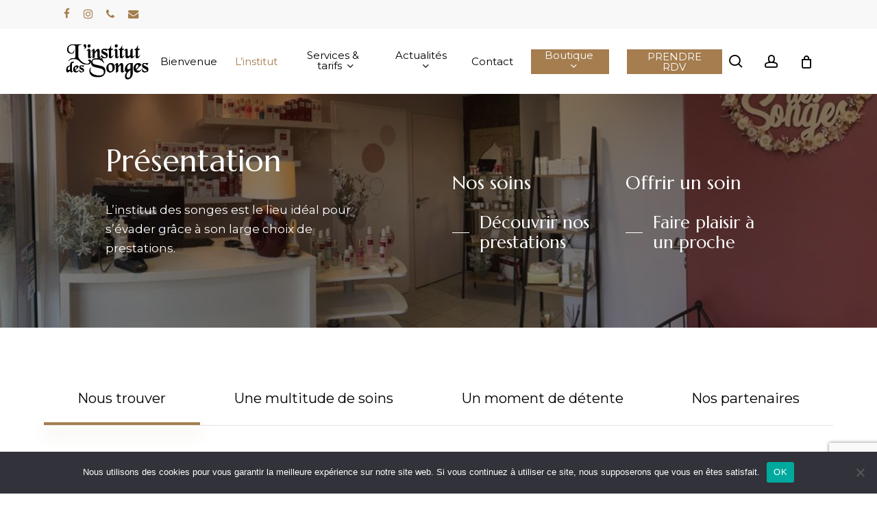

--- FILE ---
content_type: text/html; charset=UTF-8
request_url: https://www.institut-des-songes.fr/linstitut/
body_size: 28233
content:
<!doctype html>
<html dir="ltr" lang="fr-FR" prefix="og: https://ogp.me/ns#" class="no-js">
<head>
	<meta charset="UTF-8">
	<meta name="viewport" content="width=device-width, initial-scale=1, maximum-scale=1, user-scalable=0" /><title>L'Institut des Songes - Présentation de l'Institut</title>

		<!-- All in One SEO 4.9.3 - aioseo.com -->
	<meta name="description" content="Découvrez l’Institut des Songes situé à Billère: il est accessible aux personnes à mobilité réduite. On peut stationner devant très facilement et gratuitement." />
	<meta name="robots" content="max-image-preview:large" />
	<link rel="canonical" href="https://www.institut-des-songes.fr/linstitut/" />
	<meta name="generator" content="All in One SEO (AIOSEO) 4.9.3" />
		<meta property="og:locale" content="fr_FR" />
		<meta property="og:site_name" content="L&#039;institut des Songes - Centre de Beauté" />
		<meta property="og:type" content="article" />
		<meta property="og:title" content="L&#039;Institut des Songes - Présentation de l&#039;Institut" />
		<meta property="og:description" content="Découvrez l’Institut des Songes situé à Billère: il est accessible aux personnes à mobilité réduite. On peut stationner devant très facilement et gratuitement." />
		<meta property="og:url" content="https://www.institut-des-songes.fr/linstitut/" />
		<meta property="article:published_time" content="2021-04-07T12:21:36+00:00" />
		<meta property="article:modified_time" content="2024-01-15T13:06:16+00:00" />
		<meta property="article:publisher" content="https://www.facebook.com/institut.des.songes/" />
		<meta name="twitter:card" content="summary" />
		<meta name="twitter:title" content="L&#039;Institut des Songes - Présentation de l&#039;Institut" />
		<meta name="twitter:description" content="Découvrez l’Institut des Songes situé à Billère: il est accessible aux personnes à mobilité réduite. On peut stationner devant très facilement et gratuitement." />
		<script type="application/ld+json" class="aioseo-schema">
			{"@context":"https:\/\/schema.org","@graph":[{"@type":"BreadcrumbList","@id":"https:\/\/www.institut-des-songes.fr\/linstitut\/#breadcrumblist","itemListElement":[{"@type":"ListItem","@id":"https:\/\/www.institut-des-songes.fr#listItem","position":1,"name":"Accueil","item":"https:\/\/www.institut-des-songes.fr","nextItem":{"@type":"ListItem","@id":"https:\/\/www.institut-des-songes.fr\/linstitut\/#listItem","name":"L&rsquo;institut"}},{"@type":"ListItem","@id":"https:\/\/www.institut-des-songes.fr\/linstitut\/#listItem","position":2,"name":"L&rsquo;institut","previousItem":{"@type":"ListItem","@id":"https:\/\/www.institut-des-songes.fr#listItem","name":"Accueil"}}]},{"@type":"Organization","@id":"https:\/\/www.institut-des-songes.fr\/#organization","name":"L'institut des songes","description":"Centre de Beaut\u00e9","url":"https:\/\/www.institut-des-songes.fr\/","telephone":"+33559271141","logo":{"@type":"ImageObject","url":"https:\/\/www.institut-des-songes.fr\/wp-content\/uploads\/2021\/04\/Logo-01.png","@id":"https:\/\/www.institut-des-songes.fr\/linstitut\/#organizationLogo","width":698,"height":681},"image":{"@id":"https:\/\/www.institut-des-songes.fr\/linstitut\/#organizationLogo"},"sameAs":["https:\/\/www.facebook.com\/institut.des.songes\/","https:\/\/www.instagram.com\/institut_des_songes\/"]},{"@type":"WebPage","@id":"https:\/\/www.institut-des-songes.fr\/linstitut\/#webpage","url":"https:\/\/www.institut-des-songes.fr\/linstitut\/","name":"L'Institut des Songes - Pr\u00e9sentation de l'Institut","description":"D\u00e9couvrez l\u2019Institut des Songes situ\u00e9 \u00e0 Bill\u00e8re: il est accessible aux personnes \u00e0 mobilit\u00e9 r\u00e9duite. On peut stationner devant tr\u00e8s facilement et gratuitement.","inLanguage":"fr-FR","isPartOf":{"@id":"https:\/\/www.institut-des-songes.fr\/#website"},"breadcrumb":{"@id":"https:\/\/www.institut-des-songes.fr\/linstitut\/#breadcrumblist"},"datePublished":"2021-04-07T14:21:36+02:00","dateModified":"2024-01-15T14:06:16+01:00"},{"@type":"WebSite","@id":"https:\/\/www.institut-des-songes.fr\/#website","url":"https:\/\/www.institut-des-songes.fr\/","name":"L'institut des Songes","description":"Centre de Beaut\u00e9","inLanguage":"fr-FR","publisher":{"@id":"https:\/\/www.institut-des-songes.fr\/#organization"}}]}
		</script>
		<!-- All in One SEO -->

<link rel='dns-prefetch' href='//fonts.googleapis.com' />
<link rel="alternate" type="application/rss+xml" title="L&#039;institut des Songes &raquo; Flux" href="https://www.institut-des-songes.fr/feed/" />
<link rel="alternate" type="application/rss+xml" title="L&#039;institut des Songes &raquo; Flux des commentaires" href="https://www.institut-des-songes.fr/comments/feed/" />
<link rel="alternate" title="oEmbed (JSON)" type="application/json+oembed" href="https://www.institut-des-songes.fr/wp-json/oembed/1.0/embed?url=https%3A%2F%2Fwww.institut-des-songes.fr%2Flinstitut%2F" />
<link rel="alternate" title="oEmbed (XML)" type="text/xml+oembed" href="https://www.institut-des-songes.fr/wp-json/oembed/1.0/embed?url=https%3A%2F%2Fwww.institut-des-songes.fr%2Flinstitut%2F&#038;format=xml" />
<style id='wp-img-auto-sizes-contain-inline-css' type='text/css'>
img:is([sizes=auto i],[sizes^="auto," i]){contain-intrinsic-size:3000px 1500px}
/*# sourceURL=wp-img-auto-sizes-contain-inline-css */
</style>
<style id='wp-emoji-styles-inline-css' type='text/css'>

	img.wp-smiley, img.emoji {
		display: inline !important;
		border: none !important;
		box-shadow: none !important;
		height: 1em !important;
		width: 1em !important;
		margin: 0 0.07em !important;
		vertical-align: -0.1em !important;
		background: none !important;
		padding: 0 !important;
	}
/*# sourceURL=wp-emoji-styles-inline-css */
</style>
<style id='wp-block-library-inline-css' type='text/css'>
:root{--wp-block-synced-color:#7a00df;--wp-block-synced-color--rgb:122,0,223;--wp-bound-block-color:var(--wp-block-synced-color);--wp-editor-canvas-background:#ddd;--wp-admin-theme-color:#007cba;--wp-admin-theme-color--rgb:0,124,186;--wp-admin-theme-color-darker-10:#006ba1;--wp-admin-theme-color-darker-10--rgb:0,107,160.5;--wp-admin-theme-color-darker-20:#005a87;--wp-admin-theme-color-darker-20--rgb:0,90,135;--wp-admin-border-width-focus:2px}@media (min-resolution:192dpi){:root{--wp-admin-border-width-focus:1.5px}}.wp-element-button{cursor:pointer}:root .has-very-light-gray-background-color{background-color:#eee}:root .has-very-dark-gray-background-color{background-color:#313131}:root .has-very-light-gray-color{color:#eee}:root .has-very-dark-gray-color{color:#313131}:root .has-vivid-green-cyan-to-vivid-cyan-blue-gradient-background{background:linear-gradient(135deg,#00d084,#0693e3)}:root .has-purple-crush-gradient-background{background:linear-gradient(135deg,#34e2e4,#4721fb 50%,#ab1dfe)}:root .has-hazy-dawn-gradient-background{background:linear-gradient(135deg,#faaca8,#dad0ec)}:root .has-subdued-olive-gradient-background{background:linear-gradient(135deg,#fafae1,#67a671)}:root .has-atomic-cream-gradient-background{background:linear-gradient(135deg,#fdd79a,#004a59)}:root .has-nightshade-gradient-background{background:linear-gradient(135deg,#330968,#31cdcf)}:root .has-midnight-gradient-background{background:linear-gradient(135deg,#020381,#2874fc)}:root{--wp--preset--font-size--normal:16px;--wp--preset--font-size--huge:42px}.has-regular-font-size{font-size:1em}.has-larger-font-size{font-size:2.625em}.has-normal-font-size{font-size:var(--wp--preset--font-size--normal)}.has-huge-font-size{font-size:var(--wp--preset--font-size--huge)}.has-text-align-center{text-align:center}.has-text-align-left{text-align:left}.has-text-align-right{text-align:right}.has-fit-text{white-space:nowrap!important}#end-resizable-editor-section{display:none}.aligncenter{clear:both}.items-justified-left{justify-content:flex-start}.items-justified-center{justify-content:center}.items-justified-right{justify-content:flex-end}.items-justified-space-between{justify-content:space-between}.screen-reader-text{border:0;clip-path:inset(50%);height:1px;margin:-1px;overflow:hidden;padding:0;position:absolute;width:1px;word-wrap:normal!important}.screen-reader-text:focus{background-color:#ddd;clip-path:none;color:#444;display:block;font-size:1em;height:auto;left:5px;line-height:normal;padding:15px 23px 14px;text-decoration:none;top:5px;width:auto;z-index:100000}html :where(.has-border-color){border-style:solid}html :where([style*=border-top-color]){border-top-style:solid}html :where([style*=border-right-color]){border-right-style:solid}html :where([style*=border-bottom-color]){border-bottom-style:solid}html :where([style*=border-left-color]){border-left-style:solid}html :where([style*=border-width]){border-style:solid}html :where([style*=border-top-width]){border-top-style:solid}html :where([style*=border-right-width]){border-right-style:solid}html :where([style*=border-bottom-width]){border-bottom-style:solid}html :where([style*=border-left-width]){border-left-style:solid}html :where(img[class*=wp-image-]){height:auto;max-width:100%}:where(figure){margin:0 0 1em}html :where(.is-position-sticky){--wp-admin--admin-bar--position-offset:var(--wp-admin--admin-bar--height,0px)}@media screen and (max-width:600px){html :where(.is-position-sticky){--wp-admin--admin-bar--position-offset:0px}}

/*# sourceURL=wp-block-library-inline-css */
</style><link rel='stylesheet' id='wc-blocks-style-css' href='https://www.institut-des-songes.fr/wp-content/plugins/woocommerce/assets/client/blocks/wc-blocks.css?ver=wc-10.4.3' type='text/css' media='all' />
<style id='global-styles-inline-css' type='text/css'>
:root{--wp--preset--aspect-ratio--square: 1;--wp--preset--aspect-ratio--4-3: 4/3;--wp--preset--aspect-ratio--3-4: 3/4;--wp--preset--aspect-ratio--3-2: 3/2;--wp--preset--aspect-ratio--2-3: 2/3;--wp--preset--aspect-ratio--16-9: 16/9;--wp--preset--aspect-ratio--9-16: 9/16;--wp--preset--color--black: #000000;--wp--preset--color--cyan-bluish-gray: #abb8c3;--wp--preset--color--white: #ffffff;--wp--preset--color--pale-pink: #f78da7;--wp--preset--color--vivid-red: #cf2e2e;--wp--preset--color--luminous-vivid-orange: #ff6900;--wp--preset--color--luminous-vivid-amber: #fcb900;--wp--preset--color--light-green-cyan: #7bdcb5;--wp--preset--color--vivid-green-cyan: #00d084;--wp--preset--color--pale-cyan-blue: #8ed1fc;--wp--preset--color--vivid-cyan-blue: #0693e3;--wp--preset--color--vivid-purple: #9b51e0;--wp--preset--gradient--vivid-cyan-blue-to-vivid-purple: linear-gradient(135deg,rgb(6,147,227) 0%,rgb(155,81,224) 100%);--wp--preset--gradient--light-green-cyan-to-vivid-green-cyan: linear-gradient(135deg,rgb(122,220,180) 0%,rgb(0,208,130) 100%);--wp--preset--gradient--luminous-vivid-amber-to-luminous-vivid-orange: linear-gradient(135deg,rgb(252,185,0) 0%,rgb(255,105,0) 100%);--wp--preset--gradient--luminous-vivid-orange-to-vivid-red: linear-gradient(135deg,rgb(255,105,0) 0%,rgb(207,46,46) 100%);--wp--preset--gradient--very-light-gray-to-cyan-bluish-gray: linear-gradient(135deg,rgb(238,238,238) 0%,rgb(169,184,195) 100%);--wp--preset--gradient--cool-to-warm-spectrum: linear-gradient(135deg,rgb(74,234,220) 0%,rgb(151,120,209) 20%,rgb(207,42,186) 40%,rgb(238,44,130) 60%,rgb(251,105,98) 80%,rgb(254,248,76) 100%);--wp--preset--gradient--blush-light-purple: linear-gradient(135deg,rgb(255,206,236) 0%,rgb(152,150,240) 100%);--wp--preset--gradient--blush-bordeaux: linear-gradient(135deg,rgb(254,205,165) 0%,rgb(254,45,45) 50%,rgb(107,0,62) 100%);--wp--preset--gradient--luminous-dusk: linear-gradient(135deg,rgb(255,203,112) 0%,rgb(199,81,192) 50%,rgb(65,88,208) 100%);--wp--preset--gradient--pale-ocean: linear-gradient(135deg,rgb(255,245,203) 0%,rgb(182,227,212) 50%,rgb(51,167,181) 100%);--wp--preset--gradient--electric-grass: linear-gradient(135deg,rgb(202,248,128) 0%,rgb(113,206,126) 100%);--wp--preset--gradient--midnight: linear-gradient(135deg,rgb(2,3,129) 0%,rgb(40,116,252) 100%);--wp--preset--font-size--small: 13px;--wp--preset--font-size--medium: 20px;--wp--preset--font-size--large: 36px;--wp--preset--font-size--x-large: 42px;--wp--preset--spacing--20: 0.44rem;--wp--preset--spacing--30: 0.67rem;--wp--preset--spacing--40: 1rem;--wp--preset--spacing--50: 1.5rem;--wp--preset--spacing--60: 2.25rem;--wp--preset--spacing--70: 3.38rem;--wp--preset--spacing--80: 5.06rem;--wp--preset--shadow--natural: 6px 6px 9px rgba(0, 0, 0, 0.2);--wp--preset--shadow--deep: 12px 12px 50px rgba(0, 0, 0, 0.4);--wp--preset--shadow--sharp: 6px 6px 0px rgba(0, 0, 0, 0.2);--wp--preset--shadow--outlined: 6px 6px 0px -3px rgb(255, 255, 255), 6px 6px rgb(0, 0, 0);--wp--preset--shadow--crisp: 6px 6px 0px rgb(0, 0, 0);}:root { --wp--style--global--content-size: 1300px;--wp--style--global--wide-size: 1300px; }:where(body) { margin: 0; }.wp-site-blocks > .alignleft { float: left; margin-right: 2em; }.wp-site-blocks > .alignright { float: right; margin-left: 2em; }.wp-site-blocks > .aligncenter { justify-content: center; margin-left: auto; margin-right: auto; }:where(.is-layout-flex){gap: 0.5em;}:where(.is-layout-grid){gap: 0.5em;}.is-layout-flow > .alignleft{float: left;margin-inline-start: 0;margin-inline-end: 2em;}.is-layout-flow > .alignright{float: right;margin-inline-start: 2em;margin-inline-end: 0;}.is-layout-flow > .aligncenter{margin-left: auto !important;margin-right: auto !important;}.is-layout-constrained > .alignleft{float: left;margin-inline-start: 0;margin-inline-end: 2em;}.is-layout-constrained > .alignright{float: right;margin-inline-start: 2em;margin-inline-end: 0;}.is-layout-constrained > .aligncenter{margin-left: auto !important;margin-right: auto !important;}.is-layout-constrained > :where(:not(.alignleft):not(.alignright):not(.alignfull)){max-width: var(--wp--style--global--content-size);margin-left: auto !important;margin-right: auto !important;}.is-layout-constrained > .alignwide{max-width: var(--wp--style--global--wide-size);}body .is-layout-flex{display: flex;}.is-layout-flex{flex-wrap: wrap;align-items: center;}.is-layout-flex > :is(*, div){margin: 0;}body .is-layout-grid{display: grid;}.is-layout-grid > :is(*, div){margin: 0;}body{padding-top: 0px;padding-right: 0px;padding-bottom: 0px;padding-left: 0px;}:root :where(.wp-element-button, .wp-block-button__link){background-color: #32373c;border-width: 0;color: #fff;font-family: inherit;font-size: inherit;font-style: inherit;font-weight: inherit;letter-spacing: inherit;line-height: inherit;padding-top: calc(0.667em + 2px);padding-right: calc(1.333em + 2px);padding-bottom: calc(0.667em + 2px);padding-left: calc(1.333em + 2px);text-decoration: none;text-transform: inherit;}.has-black-color{color: var(--wp--preset--color--black) !important;}.has-cyan-bluish-gray-color{color: var(--wp--preset--color--cyan-bluish-gray) !important;}.has-white-color{color: var(--wp--preset--color--white) !important;}.has-pale-pink-color{color: var(--wp--preset--color--pale-pink) !important;}.has-vivid-red-color{color: var(--wp--preset--color--vivid-red) !important;}.has-luminous-vivid-orange-color{color: var(--wp--preset--color--luminous-vivid-orange) !important;}.has-luminous-vivid-amber-color{color: var(--wp--preset--color--luminous-vivid-amber) !important;}.has-light-green-cyan-color{color: var(--wp--preset--color--light-green-cyan) !important;}.has-vivid-green-cyan-color{color: var(--wp--preset--color--vivid-green-cyan) !important;}.has-pale-cyan-blue-color{color: var(--wp--preset--color--pale-cyan-blue) !important;}.has-vivid-cyan-blue-color{color: var(--wp--preset--color--vivid-cyan-blue) !important;}.has-vivid-purple-color{color: var(--wp--preset--color--vivid-purple) !important;}.has-black-background-color{background-color: var(--wp--preset--color--black) !important;}.has-cyan-bluish-gray-background-color{background-color: var(--wp--preset--color--cyan-bluish-gray) !important;}.has-white-background-color{background-color: var(--wp--preset--color--white) !important;}.has-pale-pink-background-color{background-color: var(--wp--preset--color--pale-pink) !important;}.has-vivid-red-background-color{background-color: var(--wp--preset--color--vivid-red) !important;}.has-luminous-vivid-orange-background-color{background-color: var(--wp--preset--color--luminous-vivid-orange) !important;}.has-luminous-vivid-amber-background-color{background-color: var(--wp--preset--color--luminous-vivid-amber) !important;}.has-light-green-cyan-background-color{background-color: var(--wp--preset--color--light-green-cyan) !important;}.has-vivid-green-cyan-background-color{background-color: var(--wp--preset--color--vivid-green-cyan) !important;}.has-pale-cyan-blue-background-color{background-color: var(--wp--preset--color--pale-cyan-blue) !important;}.has-vivid-cyan-blue-background-color{background-color: var(--wp--preset--color--vivid-cyan-blue) !important;}.has-vivid-purple-background-color{background-color: var(--wp--preset--color--vivid-purple) !important;}.has-black-border-color{border-color: var(--wp--preset--color--black) !important;}.has-cyan-bluish-gray-border-color{border-color: var(--wp--preset--color--cyan-bluish-gray) !important;}.has-white-border-color{border-color: var(--wp--preset--color--white) !important;}.has-pale-pink-border-color{border-color: var(--wp--preset--color--pale-pink) !important;}.has-vivid-red-border-color{border-color: var(--wp--preset--color--vivid-red) !important;}.has-luminous-vivid-orange-border-color{border-color: var(--wp--preset--color--luminous-vivid-orange) !important;}.has-luminous-vivid-amber-border-color{border-color: var(--wp--preset--color--luminous-vivid-amber) !important;}.has-light-green-cyan-border-color{border-color: var(--wp--preset--color--light-green-cyan) !important;}.has-vivid-green-cyan-border-color{border-color: var(--wp--preset--color--vivid-green-cyan) !important;}.has-pale-cyan-blue-border-color{border-color: var(--wp--preset--color--pale-cyan-blue) !important;}.has-vivid-cyan-blue-border-color{border-color: var(--wp--preset--color--vivid-cyan-blue) !important;}.has-vivid-purple-border-color{border-color: var(--wp--preset--color--vivid-purple) !important;}.has-vivid-cyan-blue-to-vivid-purple-gradient-background{background: var(--wp--preset--gradient--vivid-cyan-blue-to-vivid-purple) !important;}.has-light-green-cyan-to-vivid-green-cyan-gradient-background{background: var(--wp--preset--gradient--light-green-cyan-to-vivid-green-cyan) !important;}.has-luminous-vivid-amber-to-luminous-vivid-orange-gradient-background{background: var(--wp--preset--gradient--luminous-vivid-amber-to-luminous-vivid-orange) !important;}.has-luminous-vivid-orange-to-vivid-red-gradient-background{background: var(--wp--preset--gradient--luminous-vivid-orange-to-vivid-red) !important;}.has-very-light-gray-to-cyan-bluish-gray-gradient-background{background: var(--wp--preset--gradient--very-light-gray-to-cyan-bluish-gray) !important;}.has-cool-to-warm-spectrum-gradient-background{background: var(--wp--preset--gradient--cool-to-warm-spectrum) !important;}.has-blush-light-purple-gradient-background{background: var(--wp--preset--gradient--blush-light-purple) !important;}.has-blush-bordeaux-gradient-background{background: var(--wp--preset--gradient--blush-bordeaux) !important;}.has-luminous-dusk-gradient-background{background: var(--wp--preset--gradient--luminous-dusk) !important;}.has-pale-ocean-gradient-background{background: var(--wp--preset--gradient--pale-ocean) !important;}.has-electric-grass-gradient-background{background: var(--wp--preset--gradient--electric-grass) !important;}.has-midnight-gradient-background{background: var(--wp--preset--gradient--midnight) !important;}.has-small-font-size{font-size: var(--wp--preset--font-size--small) !important;}.has-medium-font-size{font-size: var(--wp--preset--font-size--medium) !important;}.has-large-font-size{font-size: var(--wp--preset--font-size--large) !important;}.has-x-large-font-size{font-size: var(--wp--preset--font-size--x-large) !important;}
/*# sourceURL=global-styles-inline-css */
</style>

<link rel='stylesheet' id='contact-form-7-css' href='https://www.institut-des-songes.fr/wp-content/plugins/contact-form-7/includes/css/styles.css?ver=6.1.4' type='text/css' media='all' />
<link rel='stylesheet' id='cookie-notice-front-css' href='https://www.institut-des-songes.fr/wp-content/plugins/cookie-notice/css/front.min.css?ver=2.5.11' type='text/css' media='all' />
<link rel='stylesheet' id='woo-gift-cards-lite-css' href='https://www.institut-des-songes.fr/wp-content/plugins/woo-gift-cards-lite/public/css/woocommerce_gift_cards_lite-public.css?ver=3.2.3' type='text/css' media='all' />
<link rel='stylesheet' id='dashicons-css' href='https://www.institut-des-songes.fr/wp-includes/css/dashicons.min.css?ver=13ff94' type='text/css' media='all' />
<link rel='stylesheet' id='thickbox-css' href='https://www.institut-des-songes.fr/wp-includes/js/thickbox/thickbox.css?ver=13ff94' type='text/css' media='all' />
<link rel='stylesheet' id='woocommerce-layout-css' href='https://www.institut-des-songes.fr/wp-content/plugins/woocommerce/assets/css/woocommerce-layout.css?ver=1f6e46' type='text/css' media='all' />
<link rel='stylesheet' id='woocommerce-smallscreen-css' href='https://www.institut-des-songes.fr/wp-content/plugins/woocommerce/assets/css/woocommerce-smallscreen.css?ver=1f6e46' type='text/css' media='only screen and (max-width: 768px)' />
<link rel='stylesheet' id='woocommerce-general-css' href='https://www.institut-des-songes.fr/wp-content/plugins/woocommerce/assets/css/woocommerce.css?ver=1f6e46' type='text/css' media='all' />
<style id='woocommerce-inline-inline-css' type='text/css'>
.woocommerce form .form-row .required { visibility: visible; }
/*# sourceURL=woocommerce-inline-inline-css */
</style>
<link rel='stylesheet' id='font-awesome-css' href='https://www.institut-des-songes.fr/wp-content/themes/salient/css/font-awesome-legacy.min.css?ver=4.7.1' type='text/css' media='all' />
<link rel='stylesheet' id='salient-grid-system-css' href='https://www.institut-des-songes.fr/wp-content/themes/salient/css/build/grid-system.css?ver=17.4.1' type='text/css' media='all' />
<link rel='stylesheet' id='main-styles-css' href='https://www.institut-des-songes.fr/wp-content/themes/salient/css/build/style.css?ver=17.4.1' type='text/css' media='all' />
<style id='main-styles-inline-css' type='text/css'>
html body[data-header-resize="1"] .container-wrap, 
			html body[data-header-format="left-header"][data-header-resize="0"] .container-wrap, 
			html body[data-header-resize="0"] .container-wrap, 
			body[data-header-format="left-header"][data-header-resize="0"] .container-wrap { 
				padding-top: 0; 
			} 
			.main-content > .row > #breadcrumbs.yoast { 
				padding: 20px 0; 
			}
/*# sourceURL=main-styles-inline-css */
</style>
<link rel='stylesheet' id='nectar-header-layout-centered-menu-css' href='https://www.institut-des-songes.fr/wp-content/themes/salient/css/build/header/header-layout-centered-menu.css?ver=17.4.1' type='text/css' media='all' />
<link rel='stylesheet' id='nectar-header-secondary-nav-css' href='https://www.institut-des-songes.fr/wp-content/themes/salient/css/build/header/header-secondary-nav.css?ver=17.4.1' type='text/css' media='all' />
<link rel='stylesheet' id='nectar-element-highlighted-text-css' href='https://www.institut-des-songes.fr/wp-content/themes/salient/css/build/elements/element-highlighted-text.css?ver=17.4.1' type='text/css' media='all' />
<link rel='stylesheet' id='nectar-element-tabbed-section-css' href='https://www.institut-des-songes.fr/wp-content/themes/salient/css/build/elements/element-tabbed-section.css?ver=17.4.1' type='text/css' media='all' />
<link rel='stylesheet' id='nectar-cf7-css' href='https://www.institut-des-songes.fr/wp-content/themes/salient/css/build/third-party/cf7.css?ver=17.4.1' type='text/css' media='all' />
<link rel='stylesheet' id='nectar_default_font_open_sans-css' href='https://fonts.googleapis.com/css?family=Open+Sans%3A300%2C400%2C600%2C700&#038;subset=latin%2Clatin-ext' type='text/css' media='all' />
<link rel='stylesheet' id='responsive-css' href='https://www.institut-des-songes.fr/wp-content/themes/salient/css/build/responsive.css?ver=17.4.1' type='text/css' media='all' />
<link rel='stylesheet' id='nectar-product-style-text-on-hover-css' href='https://www.institut-des-songes.fr/wp-content/themes/salient/css/build/third-party/woocommerce/product-style-text-on-hover.css?ver=17.4.1' type='text/css' media='all' />
<link rel='stylesheet' id='woocommerce-css' href='https://www.institut-des-songes.fr/wp-content/themes/salient/css/build/woocommerce.css?ver=17.4.1' type='text/css' media='all' />
<link rel='stylesheet' id='nectar-flickity-css' href='https://www.institut-des-songes.fr/wp-content/themes/salient/css/build/plugins/flickity.css?ver=17.4.1' type='text/css' media='all' />
<link rel='stylesheet' id='select2-css' href='https://www.institut-des-songes.fr/wp-content/plugins/woocommerce/assets/css/select2.css?ver=1f6e46' type='text/css' media='all' />
<link rel='stylesheet' id='skin-material-css' href='https://www.institut-des-songes.fr/wp-content/themes/salient/css/build/skin-material.css?ver=17.4.1' type='text/css' media='all' />
<link rel='stylesheet' id='salient-wp-menu-dynamic-css' href='https://www.institut-des-songes.fr/wp-content/uploads/salient/menu-dynamic.css?ver=77824' type='text/css' media='all' />
<link rel='stylesheet' id='nectar-widget-posts-css' href='https://www.institut-des-songes.fr/wp-content/themes/salient/css/build/elements/widget-nectar-posts.css?ver=17.4.1' type='text/css' media='all' />
<link rel='stylesheet' id='js_composer_front-css' href='https://www.institut-des-songes.fr/wp-content/themes/salient/css/build/plugins/js_composer.css?ver=17.4.1' type='text/css' media='all' />
<link rel='stylesheet' id='dynamic-css-css' href='https://www.institut-des-songes.fr/wp-content/themes/salient/css/salient-dynamic-styles.css?ver=96444' type='text/css' media='all' />
<style id='dynamic-css-inline-css' type='text/css'>
@media only screen and (min-width:1000px){body #ajax-content-wrap.no-scroll{min-height:calc(100vh - 137px);height:calc(100vh - 137px)!important;}}@media only screen and (min-width:1000px){#page-header-wrap.fullscreen-header,#page-header-wrap.fullscreen-header #page-header-bg,html:not(.nectar-box-roll-loaded) .nectar-box-roll > #page-header-bg.fullscreen-header,.nectar_fullscreen_zoom_recent_projects,#nectar_fullscreen_rows:not(.afterLoaded) > div{height:calc(100vh - 136px);}.wpb_row.vc_row-o-full-height.top-level,.wpb_row.vc_row-o-full-height.top-level > .col.span_12{min-height:calc(100vh - 136px);}html:not(.nectar-box-roll-loaded) .nectar-box-roll > #page-header-bg.fullscreen-header{top:137px;}.nectar-slider-wrap[data-fullscreen="true"]:not(.loaded),.nectar-slider-wrap[data-fullscreen="true"]:not(.loaded) .swiper-container{height:calc(100vh - 135px)!important;}.admin-bar .nectar-slider-wrap[data-fullscreen="true"]:not(.loaded),.admin-bar .nectar-slider-wrap[data-fullscreen="true"]:not(.loaded) .swiper-container{height:calc(100vh - 135px - 32px)!important;}}.admin-bar[class*="page-template-template-no-header"] .wpb_row.vc_row-o-full-height.top-level,.admin-bar[class*="page-template-template-no-header"] .wpb_row.vc_row-o-full-height.top-level > .col.span_12{min-height:calc(100vh - 32px);}body[class*="page-template-template-no-header"] .wpb_row.vc_row-o-full-height.top-level,body[class*="page-template-template-no-header"] .wpb_row.vc_row-o-full-height.top-level > .col.span_12{min-height:100vh;}@media only screen and (max-width:999px){.using-mobile-browser #nectar_fullscreen_rows:not(.afterLoaded):not([data-mobile-disable="on"]) > div{height:calc(100vh - 106px);}.using-mobile-browser .wpb_row.vc_row-o-full-height.top-level,.using-mobile-browser .wpb_row.vc_row-o-full-height.top-level > .col.span_12,[data-permanent-transparent="1"].using-mobile-browser .wpb_row.vc_row-o-full-height.top-level,[data-permanent-transparent="1"].using-mobile-browser .wpb_row.vc_row-o-full-height.top-level > .col.span_12{min-height:calc(100vh - 106px);}html:not(.nectar-box-roll-loaded) .nectar-box-roll > #page-header-bg.fullscreen-header,.nectar_fullscreen_zoom_recent_projects,.nectar-slider-wrap[data-fullscreen="true"]:not(.loaded),.nectar-slider-wrap[data-fullscreen="true"]:not(.loaded) .swiper-container,#nectar_fullscreen_rows:not(.afterLoaded):not([data-mobile-disable="on"]) > div{height:calc(100vh - 53px);}.wpb_row.vc_row-o-full-height.top-level,.wpb_row.vc_row-o-full-height.top-level > .col.span_12{min-height:calc(100vh - 53px);}body[data-transparent-header="false"] #ajax-content-wrap.no-scroll{min-height:calc(100vh - 53px);height:calc(100vh - 53px);}}#nectar_fullscreen_rows{background-color:transparent;}.post-type-archive-product.woocommerce .container-wrap,.tax-product_cat.woocommerce .container-wrap{background-color:#f6f6f6;}.woocommerce ul.products li.product.material,.woocommerce-page ul.products li.product.material{background-color:#ffffff;}.woocommerce ul.products li.product.minimal .product-wrap,.woocommerce ul.products li.product.minimal .background-color-expand,.woocommerce-page ul.products li.product.minimal .product-wrap,.woocommerce-page ul.products li.product.minimal .background-color-expand{background-color:#ffffff;}#ajax-content-wrap .vc_row.left_padding_5pct .row_col_wrap_12,.nectar-global-section .vc_row.left_padding_5pct .row_col_wrap_12{padding-left:5%;}#ajax-content-wrap .vc_row.right_padding_5pct .row_col_wrap_12,.nectar-global-section .vc_row.right_padding_5pct .row_col_wrap_12{padding-right:5%;}body .container-wrap .wpb_row[data-column-margin="20px"]:not(.full-width-section):not(.full-width-content){margin-bottom:20px;}body .container-wrap .vc_row-fluid[data-column-margin="20px"] > .span_12,html body .vc_row-fluid[data-column-margin="20px"] > .span_12,body .container-wrap .vc_row-fluid[data-column-margin="20px"] .full-page-inner > .container > .span_12,body .container-wrap .vc_row-fluid[data-column-margin="20px"] .full-page-inner > .span_12{margin-left:-10px;margin-right:-10px;}body .container-wrap .vc_row-fluid[data-column-margin="20px"] .wpb_column:not(.child_column),body .container-wrap .inner_row[data-column-margin="20px"] .child_column,html body .vc_row-fluid[data-column-margin="20px"] .wpb_column:not(.child_column),html body .inner_row[data-column-margin="20px"] .child_column{padding-left:10px;padding-right:10px;}.container-wrap .vc_row-fluid[data-column-margin="20px"].full-width-content > .span_12,html body .vc_row-fluid[data-column-margin="20px"].full-width-content > .span_12,.container-wrap .vc_row-fluid[data-column-margin="20px"].full-width-content .full-page-inner > .span_12{margin-left:0;margin-right:0;padding-left:10px;padding-right:10px;}.single-portfolio #full_width_portfolio .vc_row-fluid[data-column-margin="20px"].full-width-content > .span_12{padding-right:10px;}@media only screen and (max-width:999px) and (min-width:691px){.vc_row-fluid[data-column-margin="20px"] > .span_12 > .one-fourths:not([class*="vc_col-xs-"]),.vc_row-fluid .vc_row-fluid.inner_row[data-column-margin="20px"] > .span_12 > .one-fourths:not([class*="vc_col-xs-"]){margin-bottom:20px;}}@media only screen and (max-width:999px){.vc_row-fluid[data-column-margin="20px"] .wpb_column:not([class*="vc_col-xs-"]):not(.child_column):not(:last-child),.inner_row[data-column-margin="20px"] .child_column:not([class*="vc_col-xs-"]):not(:last-child){margin-bottom:20px;}}.col.padding-2-percent > .vc_column-inner,.col.padding-2-percent > .n-sticky > .vc_column-inner{padding:calc(600px * 0.03);}@media only screen and (max-width:690px){.col.padding-2-percent > .vc_column-inner,.col.padding-2-percent > .n-sticky > .vc_column-inner{padding:calc(100vw * 0.03);}}@media only screen and (min-width:1000px){.col.padding-2-percent > .vc_column-inner,.col.padding-2-percent > .n-sticky > .vc_column-inner{padding:calc((100vw - 180px) * 0.02);}.column_container:not(.vc_col-sm-12) .col.padding-2-percent > .vc_column-inner{padding:calc((100vw - 180px) * 0.01);}}@media only screen and (min-width:1425px){.col.padding-2-percent > .vc_column-inner{padding:calc(1245px * 0.02);}.column_container:not(.vc_col-sm-12) .col.padding-2-percent > .vc_column-inner{padding:calc(1245px * 0.01);}}.full-width-content .col.padding-2-percent > .vc_column-inner{padding:calc(100vw * 0.02);}@media only screen and (max-width:999px){.full-width-content .col.padding-2-percent > .vc_column-inner{padding:calc(100vw * 0.03);}}@media only screen and (min-width:1000px){.full-width-content .column_container:not(.vc_col-sm-12) .col.padding-2-percent > .vc_column-inner{padding:calc(100vw * 0.01);}}#ajax-content-wrap .col[data-padding-pos="left-right"] > .vc_column-inner,#ajax-content-wrap .col[data-padding-pos="left-right"] > .n-sticky > .vc_column-inner{padding-top:0;padding-bottom:0}.img-with-aniamtion-wrap[data-max-width="75%"].center .inner{display:inline-block;}.nectar-highlighted-text[data-color="#ffffff"]:not([data-style="text_outline"]) em{background-image:linear-gradient(to right,#ffffff 0,#ffffff 100%);}.nectar-highlighted-text[data-color="#ffffff"]:not([data-style="text_outline"]) em.has-link,.nectar-highlighted-text[data-color="#ffffff"]:not([data-style="text_outline"]) a em{background-image:linear-gradient(to right,#ffffff 0,#ffffff 100%),linear-gradient(to right,#ffffff 0,#ffffff 100%);}.nectar-highlighted-text[data-style="regular_underline"][data-exp="default"] em{background-position:left 90%;}.nectar-highlighted-text[data-style="regular_underline"][data-underline-thickness="default"] em{background-size:0 3px;}.nectar-highlighted-text[data-style="regular_underline"][data-underline-thickness="default"][data-exp="default"] a em,.nectar-highlighted-text[data-style="regular_underline"][data-underline-thickness="default"][data-exp="default"] em.has-link{background-size:0 3px,0% 80%;background-position:left 90%,left 50%;}.nectar-highlighted-text[data-style="regular_underline"][data-underline-thickness="default"] em.animated{background-size:100% 3px;}.nectar-highlighted-text[data-style="regular_underline"][data-underline-thickness="default"][data-exp="default"] a em.animated,.nectar-highlighted-text[data-style="regular_underline"][data-underline-thickness="default"][data-exp="default"] em.animated.has-link{background-size:100% 3px,0% 80%;}.nectar-highlighted-text[data-style="regular_underline"][data-underline-thickness="default"][data-exp="default"] a em.animated:hover,.nectar-highlighted-text[data-style="regular_underline"][data-underline-thickness="default"][data-exp="default"] em.animated.has-link:hover{background-size:100% 3px,100% 80%;}.nectar-split-heading .heading-line{display:block;overflow:hidden;position:relative}.nectar-split-heading .heading-line >div{display:block;transform:translateY(200%);-webkit-transform:translateY(200%)}.nectar-split-heading h1{margin-bottom:0}.centered-text .nectar-split-heading[data-animation-type="line-reveal-by-space"] h1,.centered-text .nectar-split-heading[data-animation-type="line-reveal-by-space"] h2,.centered-text .nectar-split-heading[data-animation-type="line-reveal-by-space"] h3,.centered-text .nectar-split-heading[data-animation-type="line-reveal-by-space"] h4{margin:0 auto;}.nectar-split-heading[data-animation-type="line-reveal-by-space"]:not(.markup-generated){opacity:0;}.nectar-split-heading[data-animation-type="line-reveal-by-space"]:not(.markup-generated).animated-in{opacity:1;}@media only screen and (max-width:999px){.nectar-split-heading[data-m-rm-animation="true"]{opacity:1!important;}}.nectar-split-heading[data-animation-type="line-reveal-by-space"] > * > span{position:relative;display:inline-block;overflow:hidden;}.nectar-split-heading[data-animation-type="line-reveal-by-space"] span{vertical-align:bottom;}.nectar-split-heading[data-animation-type="line-reveal-by-space"] span{line-height:1.2;}@media only screen and (min-width:1000px){.nectar-split-heading[data-animation-type="line-reveal-by-space"]:not(.markup-generated) > *{line-height:1.2;}}@media only screen and (max-width:999px){.nectar-split-heading[data-animation-type="line-reveal-by-space"]:not([data-m-rm-animation="true"]):not(.markup-generated) > *{line-height:1.2;}}.nectar-split-heading[data-animation-type="line-reveal-by-space"][data-stagger="true"]:not([data-text-effect*="letter-reveal"]) span .inner{transition:transform 1.2s cubic-bezier(0.25,1,0.5,1),opacity 1.2s cubic-bezier(0.25,1,0.5,1);}.nectar-split-heading[data-animation-type="line-reveal-by-space"] span .inner{position:relative;display:inline-block;-webkit-transform:translateY(1.3em);transform:translateY(1.3em);}.nectar-split-heading[data-animation-type="line-reveal-by-space"] span .inner.animated{-webkit-transform:none;transform:none;opacity:1;}.nectar-split-heading[data-animation-type="line-reveal-by-space"][data-align="left"]{display:flex;justify-content:flex-start;}.nectar-split-heading[data-animation-type="line-reveal-by-space"][data-align="center"]{display:flex;justify-content:center;}.nectar-split-heading[data-animation-type="line-reveal-by-space"][data-align="right"]{display:flex;justify-content:flex-end;}@media only screen and (max-width:999px){.nectar-split-heading[data-animation-type="line-reveal-by-space"][data-m-align="left"]{display:flex;justify-content:flex-start;}.nectar-split-heading[data-animation-type="line-reveal-by-space"][data-m-align="center"]{display:flex;justify-content:center;}.nectar-split-heading[data-animation-type="line-reveal-by-space"][data-m-align="right"]{display:flex;justify-content:flex-end;}}.nectar-button.medium{border-radius:3px 3px 3px 3px;padding:10px 15px;font-size:12px;color:#FFF;box-shadow:0 -2px rgba(0,0,0,0.1) inset;}.nectar-button.medium.see-through,.nectar-button.medium.see-through-2,.nectar-button.medium.see-through-3{padding-top:9px;padding-bottom:9px}.nectar-button.medium i.icon-button-arrow{font-size:16px}body[data-button-style^="rounded"] .nectar-button.medium:not(.see-through):not(.see-through-2):not(.see-through-3).has-icon,body[data-button-style^="rounded"] .nectar-button.medium:not(.see-through):not(.see-through-2):not(.see-through-3).tilt.has-icon{padding-left:42px;padding-right:42px}body[data-button-style^="rounded"] .nectar-button.medium:not(.see-through):not(.see-through-2):not(.see-through-3){padding:12px 18px;}.nectar-button.medium.has-icon,.nectar-button.medium.tilt.has-icon{padding-left:42px;padding-right:42px}body .row .tabbed >div:first-of-type{display:block;opacity:1;visibility:visible;position:relative;left:0;}.tabbed[data-style="minimal_flexible"][data-color-scheme="extra-color-1"] .wpb_tabs_nav > li a:before{box-shadow:0 8px 22px #a57d4e;}.tabbed[data-style*="minimal"][data-color-scheme="extra-color-1"] > ul li a:after{background-color:#a57d4e;}.tabbed[data-style="minimal_flexible"] .wpb_tabs_nav{margin-bottom:65px;}.tabbed[data-style="minimal_flexible"] .wpb_tabs_nav{display:flex;flex-wrap:nowrap;}.tabbed[data-style="minimal_flexible"] .wpb_tabs_nav > li{float:none;flex-grow:1;display:block;border-bottom:1px solid rgba(0,0,0,0.1);}.light .tabbed[data-style="minimal_flexible"] .wpb_tabs_nav > li{border-bottom:1px solid rgba(255,255,255,0.1);}.tabbed[data-style="minimal_flexible"] .wpb_tabs_nav > li a{background-color:transparent;text-align:center;color:inherit;border:none;font-size:1.2em;padding:25px 30px;}.tabbed[data-style="minimal_flexible"] .wpb_tabs_nav > li a:not(.active-tab):hover{opacity:0.6;}.tabbed[data-style="minimal_flexible"] .wpb_tabs_nav > li a.active-tab:hover{background-color:transparent;}.tabbed[data-style="minimal_flexible"] .wpb_tabs_nav > li a:not(.active-tab):after{background:none;}.tabbed[data-style="minimal_flexible"] .wpb_tabs_nav > li a:after{transform:scaleY(0);transform-origin:bottom;height:4px;bottom:0;transition:transform .4s ease;}.tabbed[data-style="minimal_flexible"] .wpb_tabs_nav > li a.active-tab:after{transform:scaleY(1);}.tabbed[data-style="minimal_flexible"] .wpb_tabs_nav > li a.active-tab svg{fill:#000;}.tabbed[data-style="minimal_flexible"] .wpb_tabs_nav > li a:before{position:absolute;display:block;content:"";bottom:-4px;left:0;width:100%;height:4px;opacity:0;transition:opacity .4s ease;box-shadow:0 8px 24px rgba(0,0,0,0.15);}.tabbed[data-style="minimal_flexible"] .wpb_tabs_nav > li a.active-tab:before{opacity:0.3;}@media only screen and (max-width:999px){.nectar-cta.display_tablet_inherit{display:inherit;}}@media only screen and (max-width:999px){.img-with-aniamtion-wrap.margin_right_tablet_5pct{margin-right:5%!important;}}@media only screen and (max-width:999px){.img-with-aniamtion-wrap.margin_left_tablet_5pct{margin-left:5%!important;}}@media only screen and (max-width:690px){.nectar-cta.display_phone_inherit{display:inherit;}}@media only screen and (max-width:690px){.img-with-aniamtion-wrap.margin_left_phone_0pct{margin-left:0!important;}}@media only screen and (max-width:690px){.img-with-aniamtion-wrap.margin_right_phone_0pct{margin-right:0!important;}}.img-with-aniamtion-wrap[data-max-width="50%"].center .inner{display:inline-block;}@media only screen and (max-width:999px){.wpb_column.bottom_margin_tablet_60px{margin-bottom:60px!important;}}@media only screen and (max-width:690px){.img-with-aniamtion-wrap.margin_top_phone_20pct{margin-top:20%!important;}}@media only screen and (max-width:690px){.wpb_column.bottom_margin_phone_110px{margin-bottom:110px!important;}}@media only screen and (max-width:690px){body #ajax-content-wrap .vc_row.inner_row.right_padding_phone_5pct .row_col_wrap_12_inner{padding-right:5%!important;}}@media only screen and (max-width:690px){body #ajax-content-wrap .vc_row.inner_row.left_padding_phone_5pct .row_col_wrap_12_inner{padding-left:5%!important;}}.screen-reader-text,.nectar-skip-to-content:not(:focus){border:0;clip:rect(1px,1px,1px,1px);clip-path:inset(50%);height:1px;margin:-1px;overflow:hidden;padding:0;position:absolute!important;width:1px;word-wrap:normal!important;}.row .col img:not([srcset]){width:auto;}.row .col img.img-with-animation.nectar-lazy:not([srcset]){width:100%;}
@media (min-width: 900px) and (max-width: 1300px)
{
    .mobile-search
    {
        display:none;
    }
   
}
/*# sourceURL=dynamic-css-inline-css */
</style>
<link rel='stylesheet' id='redux-google-fonts-salient_redux-css' href='https://fonts.googleapis.com/css?family=Montserrat%3A400%2C600%2C700%7CMarcellus%3A400&#038;subset=latin&#038;ver=13ff94' type='text/css' media='all' />
<script type="text/javascript" src="https://www.institut-des-songes.fr/wp-includes/js/dist/hooks.min.js?ver=dd5603f07f9220ed27f1" id="wp-hooks-js"></script>
<script type="text/javascript" id="cookie-notice-front-js-before">
/* <![CDATA[ */
var cnArgs = {"ajaxUrl":"https:\/\/www.institut-des-songes.fr\/wp-admin\/admin-ajax.php","nonce":"f23b587d73","hideEffect":"fade","position":"bottom","onScroll":false,"onScrollOffset":100,"onClick":false,"cookieName":"cookie_notice_accepted","cookieTime":2592000,"cookieTimeRejected":2592000,"globalCookie":false,"redirection":false,"cache":false,"revokeCookies":false,"revokeCookiesOpt":"automatic"};

//# sourceURL=cookie-notice-front-js-before
/* ]]> */
</script>
<script type="text/javascript" src="https://www.institut-des-songes.fr/wp-content/plugins/cookie-notice/js/front.min.js?ver=2.5.11" id="cookie-notice-front-js"></script>
<script type="text/javascript" id="say-what-js-js-extra">
/* <![CDATA[ */
var say_what_data = {"replacements":{"salient|Read More|":"Lire l'article","salient|Read Article|":"Lire l'article","salient-core|Read Article|":"Lire l'article","salient|Next Post|":"Article suivant","salient|Previous Post|":"Article pr\u00e9c\u00e9dent","salient|More Information|":"Plus d'informations","salient|Quick View|":"Aper\u00e7u rapide","salient|Search...|":"Rechercher...","salient-portfolio|Popular Posts|":"Nos derni\u00e8res actualit\u00e9s","|Email To Recipient|":"Envoyer la carte cadeau par email","salient|Hide|":"Masquer","salient|Filters|":"les filtres","salient|Show|":"Voir","|We will send it to recipient email address.|":"Nous allons l'envoyer \u00e0 l'email du desitnataire.","salient|Next|":"Suivant","salient|Previous|":"Pr\u00e9c\u00e9dent","salient-core|Go to shop|":"Retourner \u00e0 la boutique","wpf_form|Clear|":"Effacer les filtres","|Quantity|":"Quantit\u00e9","|Recipient Email|":"Email du destinataire"}};
//# sourceURL=say-what-js-js-extra
/* ]]> */
</script>
<script type="text/javascript" src="https://www.institut-des-songes.fr/wp-content/plugins/say-what/assets/build/frontend.js?ver=fd31684c45e4d85aeb4e" id="say-what-js-js"></script>
<script type="text/javascript" src="https://www.institut-des-songes.fr/wp-includes/js/jquery/jquery.min.js?ver=3.7.1" id="jquery-core-js"></script>
<script type="text/javascript" src="https://www.institut-des-songes.fr/wp-includes/js/jquery/jquery-migrate.min.js?ver=3.4.1" id="jquery-migrate-js"></script>
<script type="text/javascript" src="https://www.institut-des-songes.fr/wp-content/plugins/woocommerce/assets/js/jquery-blockui/jquery.blockUI.min.js?ver=2.7.0-wc.10.4.3" id="wc-jquery-blockui-js" defer="defer" data-wp-strategy="defer"></script>
<script type="text/javascript" src="https://www.institut-des-songes.fr/wp-content/plugins/woocommerce/assets/js/js-cookie/js.cookie.min.js?ver=2.1.4-wc.10.4.3" id="wc-js-cookie-js" defer="defer" data-wp-strategy="defer"></script>
<script type="text/javascript" id="woocommerce-js-extra">
/* <![CDATA[ */
var woocommerce_params = {"ajax_url":"/wp-admin/admin-ajax.php","wc_ajax_url":"/?wc-ajax=%%endpoint%%","i18n_password_show":"Afficher le mot de passe","i18n_password_hide":"Masquer le mot de passe"};
//# sourceURL=woocommerce-js-extra
/* ]]> */
</script>
<script type="text/javascript" src="https://www.institut-des-songes.fr/wp-content/plugins/woocommerce/assets/js/frontend/woocommerce.min.js?ver=1f6e46" id="woocommerce-js" defer="defer" data-wp-strategy="defer"></script>
<script type="text/javascript" id="kk-script-js-extra">
/* <![CDATA[ */
var fetchCartItems = {"ajax_url":"https://www.institut-des-songes.fr/wp-admin/admin-ajax.php","action":"kk_wc_fetchcartitems","nonce":"0e28cd91ca","currency":"EUR"};
//# sourceURL=kk-script-js-extra
/* ]]> */
</script>
<script type="text/javascript" src="https://www.institut-des-songes.fr/wp-content/plugins/kliken-marketing-for-google/assets/kk-script.js?ver=13ff94" id="kk-script-js"></script>
<script type="text/javascript" src="https://www.institut-des-songes.fr/wp-content/plugins/woocommerce/assets/js/select2/select2.full.min.js?ver=4.0.3-wc.10.4.3" id="wc-select2-js" defer="defer" data-wp-strategy="defer"></script>
<script></script><link rel="https://api.w.org/" href="https://www.institut-des-songes.fr/wp-json/" /><link rel="alternate" title="JSON" type="application/json" href="https://www.institut-des-songes.fr/wp-json/wp/v2/pages/336" />
<link rel='shortlink' href='https://www.institut-des-songes.fr/?p=336' />
<meta name="mpu-version" content="1.2.8" /><meta name="ti-site-data" content="[base64]" /><script type="text/javascript"> var root = document.getElementsByTagName( "html" )[0]; root.setAttribute( "class", "js" ); </script>	<noscript><style>.woocommerce-product-gallery{ opacity: 1 !important; }</style></noscript>
	<meta name="generator" content="Powered by WPBakery Page Builder - drag and drop page builder for WordPress."/>
<link rel="icon" href="https://www.institut-des-songes.fr/wp-content/uploads/2021/03/cropped-favicon-32x32.png" sizes="32x32" />
<link rel="icon" href="https://www.institut-des-songes.fr/wp-content/uploads/2021/03/cropped-favicon-192x192.png" sizes="192x192" />
<link rel="apple-touch-icon" href="https://www.institut-des-songes.fr/wp-content/uploads/2021/03/cropped-favicon-180x180.png" />
<meta name="msapplication-TileImage" content="https://www.institut-des-songes.fr/wp-content/uploads/2021/03/cropped-favicon-270x270.png" />
		<style type="text/css" id="wp-custom-css">
			.icon-glass::before{
    content: "";
    display: inline-block;
    width: 24px;
    height: 24px;
    background: url(http://www.institut-des-songes.fr/wp-content/uploads/2021/04/facebook.png) no-repeat;
        background-size: auto;
    background-size: 100%;
}

.icon-star-empty::before {
content: "";
    display: inline-block;
    width: 24px;
    height: 24px;
    background: url(http://www.institut-des-songes.fr/wp-content/uploads/2021/04/instagram.png) no-repeat;
        background-size: auto;
    background-size: 100%;
}

.icon-ok::before {
content: "";
    display: inline-block;
    width: 24px;
    height: 24px;
    background: url(http://www.institut-des-songes.fr/wp-content/uploads/2021/04/horaires.png) no-repeat;
        background-size: auto;
    background-size: 100%;
}

.icon-zoom-out::before {
	content: "";
    display: inline-block;
    width: 24px;
    height: 24px;
    background: url(http://www.institut-des-songes.fr/wp-content/uploads/2021/04/phone.png) no-repeat;
        background-size: auto;
    background-size: 100%;
}

.icon-gear::before, .icon-cog::before {
	content: "";
    display: inline-block;
    width: 24px;
    height: 24px;
    background: url(http://www.institut-des-songes.fr/wp-content/uploads/2021/04/smartphone.png) no-repeat;
        background-size: auto;
    background-size: 100%;
}

.icon-trash::before{
	content: "";
    display: inline-block;
    width: 24px;
    height: 24px;
    background: url(http://www.institut-des-songes.fr/wp-content/uploads/2021/04/email.png) no-repeat;
        background-size: auto;
    background-size: 100%;
}

.iconsmind-Finger-Print::before{
	content: "";
    display: inline-block;
    width: 60px;
    height: 60px;
    background: url(http://www.institut-des-songes.fr/wp-content/uploads/2021/04/produits-beaute-1.png) no-repeat;
        background-size: auto;
    background-size: 100%;
}

.iconsmind-Car-3::before{
	content: "";
    display: inline-block;
    width: 60px;
    height: 60px;
    background: url(http://www.institut-des-songes.fr/wp-content/uploads/2021/04/spa.png) no-repeat;
        background-size: auto;
    background-size: 100%;
}

.fa-handshake-o::before{
	content: "";
    display: inline-block;
    width: 36px;
    height: 36px;
    background: url(http://www.institut-des-songes.fr/wp-content/uploads/2021/04/carte-fidelite.png) no-repeat;
        background-size: auto;
    background-size: 100%;
}

.fa-motorcycle::before{
	content: "";
    display: inline-block;
    width: 36px;
    height: 36px;
    background: url(http://www.institut-des-songes.fr/wp-content/uploads/2021/04/parrainage.png) no-repeat;
        background-size: auto;
    background-size: 100%;
}
.fa-leaf::before{
	content: "";
    display: inline-block;
    width: 36px;
    height: 36px;
    background: url(http://www.institut-des-songes.fr/wp-content/uploads/2021/04/cadeau.png) no-repeat;
        background-size: auto;
    background-size: 100%;
}
#footer-outer, #nectar_fullscreen_rows > #footer-outer.wpb_row .full-page-inner-wrap {
    color: #ccc;
    position: relative;
    z-index: 10;
    background-color: #24232d!important;
}


/*personnalisation ecart lettres section accueil*/
.titre-section-accueil{letter-spacing: 0.2em;}
	
	
	.sous-titre-section-accueil{letter-spacing: 0.1em;}

/*suppression commentaires*/
.comments-section,#single-below-header,#author-bio{display:none!important;}

/*réduction de la taille de la zone de texte du formulaire de contact*/
textarea.wpcf7-form-control.wpcf7-textarea {
	height: 100px!important;
}

/*réduction du padding du formulaire de contact*/
div.vc_column-inner.contact-div{
	padding-top:0px!important;
}

/*bouton centré contact form */
.wpcf7 .btn, input[type="submit"] {    background-color: #e11d5b;
    display:block;
    margin:auto;
}

/*personnalisation bouton cookies*/

.cn-button.bootstrap{background:#b6163d;}

/*footer page contact*/

.container-wrap, .project-title {
    background-color: #f8f8f8;
    position: relative;
    z-index: 10;
    margin-top: 0;
    padding-top: 40px;
    padding-bottom: 0px;
}
/*bordure bouton boutique*/
#top nav > ul > li[class*="button_bordered"] > a::before {
    border-color: #a57d4e;
}


/*personnalisation de la photo de l'institut */

	@media (min-width: 320px) and (max-width: 728px) {
	 
.vc_col-sm-6 .photo-institut .wpb_column .column_container .vc_column_container .col .padding-9-percent .no-extra-padding_tablet .no-extra-padding_phone .instance-14 {height:400px!important;
}
}

body {background-color:#ffffff!important;}


.container, body[data-header-format="left-header"] .container, .woocommerce-tabs .full-width-content .tab-container, .nectar-recent-posts-slider .flickity-page-dots, .post-area.standard-minimal.full-width-content .post .inner-wrap, .material #search-outer #search
{
max-width: 90%!important;
}

#woocommerce-product-search-field-0 button {border-radius:0px!important;-webkit-border-radius:0px!important;}

.nectar-shop-filters .nectar-shop-filter-trigger{border-radius:0px;}

/*Couleur titre prestations
.nectar_food_menu_item .item_name h4 {color:#d45b62!important;}
*/
#sidebar .widget {
margin-bottom:60px;
}

.wpf_reset_btn{color:#555!important}

#sidebar .widget{margin-bottom:0;}

/*personnalisation bandeau page catégorie*/
body #page-header-bg h1, html body .row .col.section-title h1, .nectar-box-roll .overlaid-content h1 {
    font-family: Montserrat;
    font-size: 60px;
    line-height: 88px;
    font-weight: 400;
    letter-spacing: 2px;
}

#slide-out-widget-area .secondary-header-text, body #slide-out-widget-area .inner-wrap .inner .nectar-header-text-content {background-color:transparent!important;}

/*personnalisation modele carte cadeaux*/
.mwb_wgm_featured_img, .mwb_wgm_pre_selected_temp {
    width: 100px !important;
    height: auto !important;
}
#mwg_wgm_preview_email {
    font-size: 17px!important;
}
.mwb_wgm_pre_selected_temp{
	border:solid 5px #b5163d!important;
}

.mwb_wgm_selected_template{margin-bottom:30px!important;}
#mwg_wgm_preview_email{font-size:20px;color:#b5163d;}


.woocommerce-page button[type="submit"].single_add_to_cart_button, body[data-form-submit="regular"].woocommerce-page .container-wrap button[type="submit"].single_add_to_cart_button {margin-top:50px!important;}

/*infos suggestion autres cartes cadeaux*/
.mwb_price{display:none!important;}

#footer-widgets{display:none;}

/*personnalisation titre inscription : newsletter*/
.sib-form-block:first-child>p {
font-family: "marcellus";
	color: #ccad71;}


.sib-form-block p {
    font-family: 'Montserrat';
	color:black;
}

/*fin personnalisation formulaire newsletter*/

/*espacement guinot visage filtres boutique*/
#woocommerce_product_search-2{margin-bottom:24px!important;}

/* taille titre informations onglet produit woocommerce*/
.woocommerce .woocommerce-tabs > div h2 {font-size: 30px!important;}

@media (min-width:900px) and (max-width:1200px)
{
.hometablet
{display:none !important;}

.container
{max-width:98% !important}

#top nav > ul > li > a
{font-size:14px !important}
	
#header-outer[data-lhe="default"] #top nav > ul > li > a
	{padding-left:11px !important,padding-right:11px !important;}
}

body:not([data-header-format="left-header"]) #header-outer nav > ul > .megamenu > ul > li > a, #header-outer:not([data-format="left-header"]) nav > ul > .megamenu > ul > .current-menu-ancestor.menu-item-has-children > a
{
	color: black !important;
}


body:not([data-header-format="left-header"]) #header-outer nav > ul > .megamenu > ul > li > a, #header-outer:not([data-format="left-header"]) nav > ul > .megamenu > ul > .current-menu-ancestor.menu-item-has-children > a, .menu-title-text:hover
{
	color: black !important;
	opacity: 100% !important;
}

body:not([data-header-format="left-header"]) #header-outer nav > ul > .megamenu > ul > li > a
{
	font-size: 15px !important;
}

.subheader
{
	display: none !important;
}

.nectar-cta.has-icon .link_wrap{
	display:block!important;
}

/*Cacher la section "congés" sur les pages cartes cadeaux
.nectar_hook_global_section_after_header_navigation{
	display:none !important;
}
*/

.woocommerce ul.products li.product .button {
    display: none;

				</style>
		<style type="text/css" data-type="vc_shortcodes-custom-css">.vc_custom_1623310400440{margin-top: 15px !important;}.vc_custom_1620754855255{margin-top: 15px !important;}.vc_custom_1618995783526{margin-top: 15px !important;}.vc_custom_1705319884976{margin-top: 15px !important;}.vc_custom_1705319925545{margin-top: 15px !important;}.vc_custom_1705320007488{margin-top: 15px !important;}</style><noscript><style> .wpb_animate_when_almost_visible { opacity: 1; }</style></noscript><link data-pagespeed-no-defer data-nowprocket data-wpacu-skip data-no-optimize data-noptimize rel='stylesheet' id='main-styles-non-critical-css' href='https://www.institut-des-songes.fr/wp-content/themes/salient/css/build/style-non-critical.css?ver=17.4.1' type='text/css' media='all' />
<link data-pagespeed-no-defer data-nowprocket data-wpacu-skip data-no-optimize data-noptimize rel='stylesheet' id='nectar-woocommerce-non-critical-css' href='https://www.institut-des-songes.fr/wp-content/themes/salient/css/build/third-party/woocommerce/woocommerce-non-critical.css?ver=17.4.1' type='text/css' media='all' />
<link data-pagespeed-no-defer data-nowprocket data-wpacu-skip data-no-optimize data-noptimize rel='stylesheet' id='fancyBox-css' href='https://www.institut-des-songes.fr/wp-content/themes/salient/css/build/plugins/jquery.fancybox.css?ver=3.3.1' type='text/css' media='all' />
<link data-pagespeed-no-defer data-nowprocket data-wpacu-skip data-no-optimize data-noptimize rel='stylesheet' id='nectar-ocm-core-css' href='https://www.institut-des-songes.fr/wp-content/themes/salient/css/build/off-canvas/core.css?ver=17.4.1' type='text/css' media='all' />
<link data-pagespeed-no-defer data-nowprocket data-wpacu-skip data-no-optimize data-noptimize rel='stylesheet' id='nectar-ocm-slide-out-right-hover-css' href='https://www.institut-des-songes.fr/wp-content/themes/salient/css/build/off-canvas/slide-out-right-hover.css?ver=17.4.1' type='text/css' media='all' />
</head><body class="wp-singular page-template-default page page-id-336 wp-custom-logo wp-theme-salient theme-salient cookies-not-set woocommerce-no-js material wpb-js-composer js-comp-ver-8.4.2 vc_responsive" data-footer-reveal="false" data-footer-reveal-shadow="none" data-header-format="centered-menu" data-body-border="off" data-boxed-style="" data-header-breakpoint="1000" data-dropdown-style="minimal" data-cae="easeOutExpo" data-cad="1350" data-megamenu-width="contained" data-aie="fade-in" data-ls="fancybox" data-apte="horizontal_swipe_basic" data-hhun="0" data-fancy-form-rcs="1" data-form-style="default" data-form-submit="regular" data-is="minimal" data-button-style="default" data-user-account-button="true" data-flex-cols="true" data-col-gap="40px" data-header-inherit-rc="true" data-header-search="true" data-animated-anchors="true" data-ajax-transitions="false" data-full-width-header="true" data-slide-out-widget-area="true" data-slide-out-widget-area-style="slide-out-from-right-hover" data-user-set-ocm="off" data-loading-animation="none" data-bg-header="false" data-responsive="1" data-ext-responsive="true" data-ext-padding="90" data-header-resize="0" data-header-color="custom" data-transparent-header="false" data-cart="true" data-remove-m-parallax="1" data-remove-m-video-bgs="1" data-m-animate="0" data-force-header-trans-color="light" data-smooth-scrolling="0" data-permanent-transparent="false" >
	
	<script type="text/javascript">
	 (function(window, document) {

		document.documentElement.classList.remove("no-js");

		if(navigator.userAgent.match(/(Android|iPod|iPhone|iPad|BlackBerry|IEMobile|Opera Mini)/)) {
			document.body.className += " using-mobile-browser mobile ";
		}
		if(navigator.userAgent.match(/Mac/) && navigator.maxTouchPoints && navigator.maxTouchPoints > 2) {
			document.body.className += " using-ios-device ";
		}

		if( !("ontouchstart" in window) ) {

			var body = document.querySelector("body");
			var winW = window.innerWidth;
			var bodyW = body.clientWidth;

			if (winW > bodyW + 4) {
				body.setAttribute("style", "--scroll-bar-w: " + (winW - bodyW - 4) + "px");
			} else {
				body.setAttribute("style", "--scroll-bar-w: 0px");
			}
		}

	 })(window, document);
   </script><a href="#ajax-content-wrap" class="nectar-skip-to-content">Skip to main content</a><div class="ocm-effect-wrap"><div class="ocm-effect-wrap-inner">	
	<div id="header-space"  data-header-mobile-fixed='1'></div> 
	
		<div id="header-outer" data-has-menu="true" data-has-buttons="yes" data-header-button_style="default" data-using-pr-menu="false" data-mobile-fixed="1" data-ptnm="false" data-lhe="default" data-user-set-bg="#ffffff" data-format="centered-menu" data-permanent-transparent="false" data-megamenu-rt="0" data-remove-fixed="0" data-header-resize="0" data-cart="true" data-transparency-option="0" data-box-shadow="none" data-shrink-num="6" data-using-secondary="1" data-using-logo="1" data-logo-height="55" data-m-logo-height="30" data-padding="20" data-full-width="true" data-condense="false" >
		
	<div id="header-secondary-outer" class="centered-menu" data-mobile="default" data-remove-fixed="0" data-lhe="default" data-secondary-text="false" data-full-width="true" data-mobile-fixed="1" data-permanent-transparent="false" >
		<div class="container">
			<nav aria-label="Secondary Navigation">
				<ul id="social"><li><a target="_blank" rel="noopener" href="https://www.facebook.com/institut.des.songes/"><span class="screen-reader-text">facebook</span><i class="fa fa-facebook" aria-hidden="true"></i> </a></li><li><a target="_blank" rel="noopener" href="https://instagram.com/institutdessonges.renatafranca?igshid=YmMyMTA2M2Y="><span class="screen-reader-text">instagram</span><i class="fa fa-instagram" aria-hidden="true"></i> </a></li><li><a  href="tel:+33559271141"><span class="screen-reader-text">phone</span><i class="fa fa-phone" aria-hidden="true"></i> </a></li><li><a  href="mailto:institut.des.songes@gmail.com"><span class="screen-reader-text">email</span><i class="fa fa-envelope" aria-hidden="true"></i> </a></li></ul>
			</nav>
		</div>
	</div>


<div id="search-outer" class="nectar">
	<div id="search">
		<div class="container">
			 <div id="search-box">
				 <div class="inner-wrap">
					 <div class="col span_12">
						  <form role="search" action="https://www.institut-des-songes.fr/" method="GET">
														 <input type="text" name="s" id="s" value="" aria-label="Search" placeholder="Rechercher un produit..." />
							 
						
						<input type="hidden" name="post_type" value="product"><button aria-label="Search" class="search-box__button" type="submit">Search</button>						</form>
					</div><!--/span_12-->
				</div><!--/inner-wrap-->
			 </div><!--/search-box-->
			 <div id="close"><a href="#" role="button"><span class="screen-reader-text">Close Search</span>
				<span class="close-wrap"> <span class="close-line close-line1" role="presentation"></span> <span class="close-line close-line2" role="presentation"></span> </span>				 </a></div>
		 </div><!--/container-->
	</div><!--/search-->
</div><!--/search-outer-->

<header id="top" role="banner" aria-label="Main Menu">
	<div class="container">
		<div class="row">
			<div class="col span_3">
								<a id="logo" href="https://www.institut-des-songes.fr" data-supplied-ml-starting-dark="true" data-supplied-ml-starting="true" data-supplied-ml="true" >
					<img class="stnd skip-lazy default-logo" width="1000" height="426" alt="L&#039;institut des Songes" src="https://www.institut-des-songes.fr/wp-content/uploads/2021/03/logo-noir.png" srcset="https://www.institut-des-songes.fr/wp-content/uploads/2021/03/logo-noir.png 1x, https://www.institut-des-songes.fr/wp-content/uploads/2021/03/logo-noir.png 2x" /><img class="mobile-only-logo skip-lazy" alt="L&#039;institut des Songes" width="1000" height="426" src="https://www.institut-des-songes.fr/wp-content/uploads/2021/03/logo-noir.png" />				</a>
							</div><!--/span_3-->

			<div class="col span_9 col_last">
									<div class="nectar-mobile-only mobile-header"><div class="inner"></div></div>
									<a class="mobile-search" href="#searchbox"><span class="nectar-icon icon-salient-search" aria-hidden="true"></span><span class="screen-reader-text">search</span></a>
										<a class="mobile-user-account" href="https://www.institut-des-songes.fr/mon-compte/"><span class="normal icon-salient-m-user" aria-hidden="true"></span><span class="screen-reader-text">account</span></a>
					
						<a id="mobile-cart-link" aria-label="Cart" data-cart-style="slide_in_click" href="https://www.institut-des-songes.fr/panier/"><i class="icon-salient-cart"></i><div class="cart-wrap"><span>0 </span></div></a>
															<div class="slide-out-widget-area-toggle mobile-icon slide-out-from-right-hover" data-custom-color="false" data-icon-animation="simple-transform">
						<div> <a href="#slide-out-widget-area" role="button" aria-label="Navigation Menu" aria-expanded="false" class="closed using-label">
							<i class="label">Menu</i><span aria-hidden="true"> <i class="lines-button x2"> <i class="lines"></i> </i> </span>						</a></div>
					</div>
				
									<nav aria-label="Main Menu">
													<ul class="sf-menu">
								<li id="menu-item-342" class="hometablet menu-item menu-item-type-post_type menu-item-object-page menu-item-home nectar-regular-menu-item menu-item-342"><a href="https://www.institut-des-songes.fr/"><span class="menu-title-text">Bienvenue</span></a></li>
<li id="menu-item-560" class="menu-item menu-item-type-post_type menu-item-object-page current-menu-item page_item page-item-336 current_page_item nectar-regular-menu-item menu-item-560"><a href="https://www.institut-des-songes.fr/linstitut/" aria-current="page"><span class="menu-title-text">L’institut</span></a></li>
<li id="menu-item-1678" class="menu-item menu-item-type-custom menu-item-object-custom menu-item-has-children nectar-regular-menu-item sf-with-ul menu-item-1678"><a href="#" aria-haspopup="true" aria-expanded="false"><span class="menu-title-text">Services &#038; tarifs</span><span class="sf-sub-indicator"><i class="fa fa-angle-down icon-in-menu" aria-hidden="true"></i></span></a>
<ul class="sub-menu">
	<li id="menu-item-1679" class="menu-item menu-item-type-custom menu-item-object-custom nectar-regular-menu-item menu-item-1679"><a href="https://www.institut-des-songes.fr/services-et-tarifs/"><span class="menu-title-text">Tous nos services</span></a></li>
	<li id="menu-item-2253" class="menu-item menu-item-type-post_type menu-item-object-page nectar-regular-menu-item menu-item-2253"><a href="https://www.institut-des-songes.fr/soins-du-corps/"><span class="menu-title-text">Les soins du corps</span></a></li>
	<li id="menu-item-3677" class="menu-item menu-item-type-post_type menu-item-object-page nectar-regular-menu-item menu-item-3677"><a href="https://www.institut-des-songes.fr/les-soins-du-visage/"><span class="menu-title-text">Les soins du visage</span></a></li>
	<li id="menu-item-3922" class="menu-item menu-item-type-post_type menu-item-object-page nectar-regular-menu-item menu-item-3922"><a href="https://www.institut-des-songes.fr/les-soins-du-dr-janka-keratopraxie/"><span class="menu-title-text">Les soins du Dr Janka – Kératopraxie</span></a></li>
	<li id="menu-item-4610" class="menu-item menu-item-type-post_type menu-item-object-page nectar-regular-menu-item menu-item-4610"><a href="https://www.institut-des-songes.fr/luminotherapie/"><span class="menu-title-text">Masque LED</span></a></li>
	<li id="menu-item-693" class="menu-item menu-item-type-post_type menu-item-object-page nectar-regular-menu-item menu-item-693"><a href="https://www.institut-des-songes.fr/massages-esthetiques/"><span class="menu-title-text">Massages esthétiques</span></a></li>
	<li id="menu-item-2580" class="menu-item menu-item-type-post_type menu-item-object-page nectar-regular-menu-item menu-item-2580"><a href="https://www.institut-des-songes.fr/les-soins-minceur/"><span class="menu-title-text">Les soins minceur</span></a></li>
	<li id="menu-item-694" class="menu-item menu-item-type-post_type menu-item-object-page nectar-regular-menu-item menu-item-694"><a href="https://www.institut-des-songes.fr/epilations/"><span class="menu-title-text">Épilations</span></a></li>
	<li id="menu-item-695" class="menu-item menu-item-type-post_type menu-item-object-page nectar-regular-menu-item menu-item-695"><a href="https://www.institut-des-songes.fr/idees-cadeaux/"><span class="menu-title-text">Idées cadeaux</span></a></li>
</ul>
</li>
<li id="menu-item-509" class="menu-item menu-item-type-post_type menu-item-object-page menu-item-has-children megamenu nectar-megamenu-menu-item align-left width-50 nectar-regular-menu-item sf-with-ul menu-item-509"><a href="https://www.institut-des-songes.fr/actualites/" aria-haspopup="true" aria-expanded="false"><span class="menu-title-text">Actualités</span><span class="sf-sub-indicator"><i class="fa fa-angle-down icon-in-menu" aria-hidden="true"></i></span></a>
<ul class="sub-menu">
	<li id="menu-item-2517" class="menu-item menu-item-type-taxonomy menu-item-object-category megamenu-column-padding-default nectar-regular-menu-item menu-item-2517"><a href="https://www.institut-des-songes.fr/category/astuces-beaute/"><span class="menu-title-text">Astuces beauté</span></a></li>
	<li id="menu-item-2520" class="menu-item menu-item-type-taxonomy menu-item-object-category megamenu-column-padding-default nectar-regular-menu-item menu-item-2520"><a href="https://www.institut-des-songes.fr/category/nouveautes/"><span class="menu-title-text">Nouveautés</span></a></li>
	<li id="menu-item-2905" class="menu-item menu-item-type-taxonomy menu-item-object-category nectar-regular-menu-item menu-item-2905"><a href="https://www.institut-des-songes.fr/category/nouveautes/coups-de-coeur/"><span class="menu-title-text">Coups de coeur</span></a></li>
</ul>
</li>
<li id="menu-item-345" class="menu-item menu-item-type-post_type menu-item-object-page nectar-regular-menu-item menu-item-345"><a href="https://www.institut-des-songes.fr/contact/"><span class="menu-title-text">Contact</span></a></li>
<li id="menu-item-1096" class="menu-item menu-item-type-custom menu-item-object-custom menu-item-has-children button_solid_color_2 sf-with-ul menu-item-1096"><a href="https://www.institut-des-songes.fr/boutique-accueil/" aria-haspopup="true" aria-expanded="false"><span class="menu-title-text">Boutique</span><span class="sf-sub-indicator"><i class="fa fa-angle-down icon-in-menu" aria-hidden="true"></i></span></a>
<ul class="sub-menu">
	<li id="menu-item-1785" class="menu-item menu-item-type-custom menu-item-object-custom menu-item-has-children nectar-regular-menu-item menu-item-1785"><a href="#" aria-haspopup="true" aria-expanded="false"><span class="menu-title-text">Nos produits GUINOT</span><span class="sf-sub-indicator"><i class="fa fa-angle-right icon-in-menu" aria-hidden="true"></i></span></a>
	<ul class="sub-menu">
		<li id="menu-item-1776" class="menu-item menu-item-type-taxonomy menu-item-object-product_cat nectar-regular-menu-item menu-item-1776"><a href="https://www.institut-des-songes.fr/categorie-produit/boutique/guinot-corps/"><span class="menu-title-text">GUINOT CORPS</span></a></li>
		<li id="menu-item-1778" class="menu-item menu-item-type-taxonomy menu-item-object-product_cat nectar-regular-menu-item menu-item-1778"><a href="https://www.institut-des-songes.fr/categorie-produit/boutique/guinot-visage/"><span class="menu-title-text">GUINOT VISAGE</span></a></li>
		<li id="menu-item-1777" class="menu-item menu-item-type-taxonomy menu-item-object-product_cat nectar-regular-menu-item menu-item-1777"><a href="https://www.institut-des-songes.fr/categorie-produit/boutique/guinot-produits-solaires/"><span class="menu-title-text">GUINOT PRODUITS SOLAIRES</span></a></li>
		<li id="menu-item-2216" class="menu-item menu-item-type-custom menu-item-object-custom nectar-regular-menu-item menu-item-2216"><a href="https://www.institut-des-songes.fr/categorie-produit/boutique/maquillage-masters-colors/"><span class="menu-title-text">MAQUILLAGE</span></a></li>
		<li id="menu-item-2193" class="menu-item menu-item-type-custom menu-item-object-custom nectar-regular-menu-item menu-item-2193"><a href="https://www.institut-des-songes.fr/categorie-produit/boutique/"><span class="menu-title-text">TOUS LES PRODUITS</span></a></li>
	</ul>
</li>
	<li id="menu-item-3947" class="menu-item menu-item-type-taxonomy menu-item-object-product_cat menu-item-has-children nectar-regular-menu-item menu-item-3947"><a href="https://www.institut-des-songes.fr/categorie-produit/boutique/dr-janka/" aria-haspopup="true" aria-expanded="false"><span class="menu-title-text">Nos produits Dr Janka</span><span class="sf-sub-indicator"><i class="fa fa-angle-right icon-in-menu" aria-hidden="true"></i></span></a>
	<ul class="sub-menu">
		<li id="menu-item-3966" class="menu-item menu-item-type-taxonomy menu-item-object-product_cat nectar-regular-menu-item menu-item-3966"><a href="https://www.institut-des-songes.fr/categorie-produit/boutique/dr-janka/nettoyer/"><span class="menu-title-text">Nettoyer</span></a></li>
		<li id="menu-item-3965" class="menu-item menu-item-type-taxonomy menu-item-object-product_cat nectar-regular-menu-item menu-item-3965"><a href="https://www.institut-des-songes.fr/categorie-produit/boutique/dr-janka/hydrater/"><span class="menu-title-text">Hydrater</span></a></li>
		<li id="menu-item-3963" class="menu-item menu-item-type-taxonomy menu-item-object-product_cat nectar-regular-menu-item menu-item-3963"><a href="https://www.institut-des-songes.fr/categorie-produit/boutique/dr-janka/equilibrer/"><span class="menu-title-text">Equilibrer et parfaire</span></a></li>
		<li id="menu-item-3964" class="menu-item menu-item-type-taxonomy menu-item-object-product_cat nectar-regular-menu-item menu-item-3964"><a href="https://www.institut-des-songes.fr/categorie-produit/boutique/dr-janka/exfolier/"><span class="menu-title-text">Exfolier</span></a></li>
		<li id="menu-item-3969" class="menu-item menu-item-type-taxonomy menu-item-object-product_cat nectar-regular-menu-item menu-item-3969"><a href="https://www.institut-des-songes.fr/categorie-produit/boutique/dr-janka/traiter/"><span class="menu-title-text">Traiter</span></a></li>
		<li id="menu-item-3968" class="menu-item menu-item-type-taxonomy menu-item-object-product_cat nectar-regular-menu-item menu-item-3968"><a href="https://www.institut-des-songes.fr/categorie-produit/boutique/dr-janka/stimuler/"><span class="menu-title-text">Stimuler</span></a></li>
	</ul>
</li>
	<li id="menu-item-1947" class="menu-item menu-item-type-custom menu-item-object-custom menu-item-has-children nectar-regular-menu-item menu-item-1947"><a href="https://www.institut-des-songes.fr/carte-cadeau/" aria-haspopup="true" aria-expanded="false"><span class="menu-title-text">Offrir une carte cadeau</span><span class="sf-sub-indicator"><i class="fa fa-angle-right icon-in-menu" aria-hidden="true"></i></span></a>
	<ul class="sub-menu">
		<li id="menu-item-1963" class="menu-item menu-item-type-custom menu-item-object-custom nectar-regular-menu-item menu-item-1963"><a href="https://www.institut-des-songes.fr/carte-cadeau/"><span class="menu-title-text">Les étapes de ma carte cadeau</span></a></li>
		<li id="menu-item-4673" class="menu-item menu-item-type-post_type menu-item-object-page nectar-regular-menu-item menu-item-4673"><a href="https://www.institut-des-songes.fr/carte-cadeau-soin/"><span class="menu-title-text">Offrir un soin</span></a></li>
		<li id="menu-item-1671" class="menu-item menu-item-type-taxonomy menu-item-object-product_cat nectar-regular-menu-item menu-item-1671"><a href="https://www.institut-des-songes.fr/categorie-produit/carte-cadeau/offrir-un-montant-libre/"><span class="menu-title-text">Offrir un montant libre</span></a></li>
	</ul>
</li>
	<li id="menu-item-2416" class="menu-item menu-item-type-taxonomy menu-item-object-product_cat nectar-regular-menu-item menu-item-2416"><a href="https://www.institut-des-songes.fr/categorie-produit/boutique/coups-de-coeur/"><span class="menu-title-text">Coups de coeur</span></a></li>
</ul>
</li>
<li id="menu-item-3158" class="menu-item menu-item-type-post_type menu-item-object-page button_solid_color_2 menu-item-3158"><a href="https://www.institut-des-songes.fr/reserver-en-ligne/"><span class="menu-title-text">PRENDRE RDV</span></a></li>
							</ul>
													<ul class="buttons sf-menu" data-user-set-ocm="off">

								<li id="search-btn"><div><a href="#searchbox"><span class="icon-salient-search" aria-hidden="true"></span><span class="screen-reader-text">search</span></a></div> </li><li id="nectar-user-account"><div><a href="https://www.institut-des-songes.fr/mon-compte/"><span class="icon-salient-m-user" aria-hidden="true"></span><span class="screen-reader-text">account</span></a></div> </li><li class="nectar-woo-cart">
			<div class="cart-outer" data-user-set-ocm="off" data-cart-style="slide_in_click">
				<div class="cart-menu-wrap">
					<div class="cart-menu">
						<a class="cart-contents" href="https://www.institut-des-songes.fr/panier/"><div class="cart-icon-wrap"><i class="icon-salient-cart" aria-hidden="true"></i> <div class="cart-wrap"><span>0 </span></div> </div></a>
					</div>
				</div>

				
				
			</div>

			</li>
							</ul>
						
					</nav>

					<div class="logo-spacing" data-using-image="true"><img class="hidden-logo" alt="L&#039;institut des Songes" width="1000" height="426" src="https://www.institut-des-songes.fr/wp-content/uploads/2021/03/logo-noir.png" /></div>
				</div><!--/span_9-->

				
			</div><!--/row-->
					</div><!--/container-->
	</header>		
	</div>
	<div class="nectar-slide-in-cart nectar-modal style_slide_in_click" role="dialog" aria-modal="true" aria-label="Cart"><div class="inner"><div class="header"><span data-inherit-heading-family="h4">Cart</span><a href="#" class="close-cart"><span class="screen-reader-text">Close Cart</span><span class="close-wrap"><span class="close-line close-line1"></span><span class="close-line close-line2"></span></span></a></div><div class="widget woocommerce widget_shopping_cart"><div class="widget_shopping_cart_content"></div></div></div></div><div class="nectar-slide-in-cart-bg"></div>	<div id="ajax-content-wrap">
<div class="container-wrap">
	<div class="container main-content" role="main">
		<div class="row">
			
		<div id="fws_69708c950f230"  data-column-margin="default" data-midnight="light" data-top-percent="5%" data-bottom-percent="8%"  class="wpb_row vc_row-fluid vc_row top-level full-width-section vc_row-o-equal-height vc_row-flex vc_row-o-content-bottom parallax_section"  style="padding-top: calc(100vw * 0.05); padding-bottom: calc(100vw * 0.08); "><div class="row-bg-wrap" data-bg-animation="fade-in" data-bg-animation-delay="" data-bg-overlay="true"><div class="inner-wrap row-bg-layer using-image" ><div class="row-bg viewport-desktop using-image" data-parallax-speed="medium" style="background-image: url(https://www.institut-des-songes.fr/wp-content/uploads/2023/02/IMG-20230202-WA0032.jpg); background-position: center center; background-repeat: no-repeat; "></div></div><div class="row-bg-overlay row-bg-layer" style="background-color:#0a0a0a;  opacity: 0.5; "></div></div><div class="row_col_wrap_12 col span_12 light left">
	<div  class="vc_col-sm-6 wpb_column column_container vc_column_container col no-extra-padding inherit_tablet inherit_phone "  data-padding-pos="all" data-has-bg-color="false" data-bg-color="" data-bg-opacity="1" data-animation="" data-delay="0" >
		<div class="vc_column-inner" >
			<div class="wpb_wrapper">
				<div id="fws_69708c950fa39" data-midnight="" data-column-margin="default" class="wpb_row vc_row-fluid vc_row inner_row"  style=""><div class="row-bg-wrap"> <div class="row-bg" ></div> </div><div class="row_col_wrap_12_inner col span_12  left">
	<div  class="vc_col-sm-12 wpb_column column_container vc_column_container col child_column no-extra-padding inherit_tablet inherit_phone "   data-padding-pos="all" data-has-bg-color="false" data-bg-color="" data-bg-opacity="1" data-animation="" data-delay="0" >
		<div class="vc_column-inner" >
		<div class="wpb_wrapper">
			<div class="nectar-highlighted-text" data-style="regular_underline" data-exp="default" data-underline-thickness="default" data-using-custom-color="true" data-animation-delay="false" data-color="#ffffff" data-color-gradient="" style=""><h1>Présentation</h1>
</div>
<div class="wpb_text_column wpb_content_element " style=" max-width: 400px; display: inline-block;">
	<div class="wpb_wrapper">
		<p>L&rsquo;institut des songes est le lieu idéal pour s&rsquo;évader grâce à son large choix de prestations.</p>
	</div>
</div>




		</div> 
	</div>
	</div> 
</div></div>
			</div> 
		</div>
	</div> 

	<div  class="vc_col-sm-6 wpb_column column_container vc_column_container col no-extra-padding inherit_tablet inherit_phone "  data-padding-pos="all" data-has-bg-color="false" data-bg-color="" data-bg-opacity="1" data-animation="" data-delay="0" >
		<div class="vc_column-inner" >
			<div class="wpb_wrapper">
				<div id="fws_69708c951066f" data-midnight="" data-column-margin="default" class="wpb_row vc_row-fluid vc_row inner_row"  style=""><div class="row-bg-wrap"> <div class="row-bg" ></div> </div><div class="row_col_wrap_12_inner col span_12  left">
	<div  class="vc_col-sm-6 wpb_column column_container vc_column_container col child_column no-extra-padding inherit_tablet inherit_phone "   data-padding-pos="all" data-has-bg-color="false" data-bg-color="" data-bg-opacity="1" data-animation="" data-delay="0" >
		<div class="vc_column-inner" >
		<div class="wpb_wrapper">
			
<div class="wpb_text_column wpb_content_element " >
	<div class="wpb_wrapper">
		<h3>Nos soins</h3>
	</div>
</div>



<div class="nectar-cta  alignment_tablet_default alignment_phone_default display_tablet_inherit display_phone_inherit " data-color="default" data-using-bg="false" data-style="arrow-animation" data-display="block" data-alignment="left" data-text-color="custom" ><h4 style="color: #ffffff;"><span class="link_wrap" ><a  class="link_text" role="button" href="https://www.institut-des-songes.fr/services-et-tarifs/"><span class="text">Découvrir nos prestations</span><svg class="next-arrow" aria-hidden="true" width="20px" height="25px" viewBox="0 0 50 80" xml:space="preserve">
  <polyline stroke="#ffffff" stroke-width="9" fill="none" stroke-linecap="round" stroke-linejoin="round" points="0, 0 45, 40 0, 80"/>
  </svg>  <span aria-hidden="true" class="line"  style="background-color: #ffffff;"></span> </a></span></h4></div>
		</div> 
	</div>
	</div> 

	<div  class="vc_col-sm-6 wpb_column column_container vc_column_container col child_column no-extra-padding inherit_tablet inherit_phone "   data-padding-pos="all" data-has-bg-color="false" data-bg-color="" data-bg-opacity="1" data-animation="" data-delay="0" >
		<div class="vc_column-inner" >
		<div class="wpb_wrapper">
			
<div class="wpb_text_column wpb_content_element " >
	<div class="wpb_wrapper">
		<h3>Offrir un soin</h3>
	</div>
</div>



<div class="nectar-cta  alignment_tablet_default alignment_phone_default display_tablet_inherit display_phone_inherit " data-color="default" data-using-bg="false" data-style="arrow-animation" data-display="block" data-alignment="left" data-text-color="custom" ><h4 style="color: #ffffff;"><span class="link_wrap" ><a  class="link_text" role="button" href="https://www.institut-des-songes.fr/carte-cadeau/"><span class="text">Faire plaisir à un proche</span><svg class="next-arrow" aria-hidden="true" width="20px" height="25px" viewBox="0 0 50 80" xml:space="preserve">
  <polyline stroke="#ffffff" stroke-width="9" fill="none" stroke-linecap="round" stroke-linejoin="round" points="0, 0 45, 40 0, 80"/>
  </svg>  <span aria-hidden="true" class="line"  style="background-color: #ffffff;"></span> </a></span></h4></div>
		</div> 
	</div>
	</div> 
</div></div>
			</div> 
		</div>
	</div> 
</div></div>
		<div id="fws_69708c9511192"  data-column-margin="default" data-midnight="dark" data-top-percent="5%" data-bottom-percent="5%"  class="wpb_row vc_row-fluid vc_row full-width-content vc_row-o-equal-height vc_row-flex vc_row-o-content-top  zindex-set right_padding_5pct left_padding_5pct"  style="padding-top: calc(100vw * 0.05); padding-bottom: calc(100vw * 0.05);  z-index: 100;"><div class="row-bg-wrap" data-bg-animation="none" data-bg-animation-delay="" data-bg-overlay="false"><div class="inner-wrap row-bg-layer" ><div class="row-bg viewport-desktop using-bg-color"  style="background-color: #ffffff; "></div></div></div><div class="row_col_wrap_12 col span_12 dark left">
	<div style="" class="vc_col-sm-12 wpb_column column_container vc_column_container col no-extra-padding inherit_tablet inherit_phone " data-using-bg="true" data-padding-pos="all" data-has-bg-color="true" data-bg-color="#ffffff" data-bg-opacity="1" data-animation="" data-delay="0" >
		<div class="vc_column-inner" ><div class="column-bg-overlay-wrap column-bg-layer" data-bg-animation="none"><div class="column-bg-overlay" style="opacity: 1; background-color: #ffffff;"></div></div>
			<div class="wpb_wrapper">
				
	<div class="wpb_content_element" data-interval="0">
		<div class="wpb_wrapper tabbed clearfix" data-style="minimal_flexible" data-animation="" data-spacing="" data-icon-size="24" data-full-width-line="" data-color-scheme="extra-color-1" data-alignment="left">
			<ul class="wpb_tabs_nav ui-tabs-nav clearfix"><li class="tab-item active-tab"><a role="button" href="#tab-1705320012506-3" class="active-tab"><span>Nous trouver</span></a></li><li class="tab-item"><a role="button" href="#tab-1705320012583-10" ><span>Une multitude de soins</span></a></li><li class="tab-item"><a role="button" href="#tab-1705320012633-3" ><span>Un moment de détente</span></a></li><li class="tab-item"><a role="button" href="#tab-1705320012678-3" ><span>Nos partenaires</span></a></li></ul>

			
			<div id="tab-nous-trouver" data-tab-icon="" class="wpb_tab ui-tabs-panel wpb_ui-tabs-hide clearfix">
				<div id="fws_69708c9511c09" data-midnight="" data-column-margin="20px" class="wpb_row vc_row-fluid vc_row inner_row vc_row-o-equal-height vc_row-flex vc_row-o-content-top"  style=""><div class="row-bg-wrap"> <div class="row-bg" ></div> </div><div class="row_col_wrap_12_inner col span_12  left">
	<div  class="vc_col-sm-4 wpb_column column_container vc_column_container col child_column no-extra-padding inherit_tablet inherit_phone "   data-padding-pos="all" data-has-bg-color="false" data-bg-color="" data-bg-opacity="1" data-animation="" data-delay="0" >
		<div class="vc_column-inner" >
		<div class="wpb_wrapper">
			<div class="nectar-split-heading " data-align="default" data-m-align="inherit" data-text-effect="default" data-animation-type="line-reveal-by-space" data-animation-delay="0" data-animation-offset="" data-m-rm-animation="" data-stagger="" data-custom-font-size="false" ><h3 style="max-width: 275px;">Un accès facile et adapté</h3></div>
<div class="wpb_text_column wpb_content_element  vc_custom_1623310400440" style=" max-width: 500px; display: inline-block;">
	<div class="wpb_wrapper">
		<p>L&rsquo;institut des Songes est situé au rez-de-chaussée de la résidence Le Prado à Billère. Le commerce est accessible aux personnes à mobilité réduite.</p>
<p>On peut stationner devant très facilement et gratuitement.</p>
	</div>
</div>



<div class="img-with-aniamtion-wrap  margin_right_tablet_5pct margin_right_phone_0pct margin_left_tablet_5pct margin_left_phone_0pct " data-max-width="100%" data-max-width-mobile="default" data-shadow="none" data-animation="fade-in" >
      <div class="inner">
        <div class="hover-wrap"> 
          <div class="hover-wrap-inner">
            <a href="https://www.institut-des-songes.fr/wp-content/uploads/2021/06/plan-institut.png" class="pp " title="">
              <img fetchpriority="high" decoding="async" class="img-with-animation skip-lazy" data-delay="0" height="536" width="800" data-animation="fade-in" src="https://www.institut-des-songes.fr/wp-content/uploads/2021/06/plan-institut.png" alt="" srcset="https://www.institut-des-songes.fr/wp-content/uploads/2021/06/plan-institut.png 800w, https://www.institut-des-songes.fr/wp-content/uploads/2021/06/plan-institut-300x201.png 300w, https://www.institut-des-songes.fr/wp-content/uploads/2021/06/plan-institut-768x515.png 768w, https://www.institut-des-songes.fr/wp-content/uploads/2021/06/plan-institut-600x402.png 600w, https://www.institut-des-songes.fr/wp-content/uploads/2021/06/plan-institut-400x269.png 400w" sizes="(max-width: 800px) 100vw, 800px" />
            </a>
          </div>
        </div>
      </div>
      </div>
		</div> 
	</div>
	</div> 

	<div  class="vc_col-sm-1 wpb_column column_container vc_column_container col child_column no-extra-padding inherit_tablet inherit_phone "   data-padding-pos="all" data-has-bg-color="false" data-bg-color="" data-bg-opacity="1" data-animation="" data-delay="0" >
		<div class="vc_column-inner" >
		<div class="wpb_wrapper">
			
		</div> 
	</div>
	</div> 

	<div  class="vc_col-sm-7 wpb_column column_container vc_column_container col child_column centered-text no-extra-padding inherit_tablet inherit_phone "   data-padding-pos="all" data-has-bg-color="false" data-bg-color="" data-bg-opacity="1" data-animation="" data-delay="0" >
		<div class="vc_column-inner" >
		<div class="wpb_wrapper">
			<div class="img-with-aniamtion-wrap " data-max-width="100%" data-max-width-mobile="default" data-shadow="none" data-animation="fade-in"  style="margin-top: 5%; margin-right: 20%; margin-left: 20%;">
      <div class="inner">
        <div class="hover-wrap"> 
          <div class="hover-wrap-inner">
            <img decoding="async" class="img-with-animation skip-lazy" data-delay="0" height="768" width="768" data-animation="fade-in" src="https://www.institut-des-songes.fr/wp-content/uploads/2023/02/cabine-institut-des-songes.jpg" alt="" srcset="https://www.institut-des-songes.fr/wp-content/uploads/2023/02/cabine-institut-des-songes.jpg 768w, https://www.institut-des-songes.fr/wp-content/uploads/2023/02/cabine-institut-des-songes-300x300.jpg 300w, https://www.institut-des-songes.fr/wp-content/uploads/2023/02/cabine-institut-des-songes-150x150.jpg 150w, https://www.institut-des-songes.fr/wp-content/uploads/2023/02/cabine-institut-des-songes-100x100.jpg 100w, https://www.institut-des-songes.fr/wp-content/uploads/2023/02/cabine-institut-des-songes-140x140.jpg 140w, https://www.institut-des-songes.fr/wp-content/uploads/2023/02/cabine-institut-des-songes-500x500.jpg 500w, https://www.institut-des-songes.fr/wp-content/uploads/2023/02/cabine-institut-des-songes-350x350.jpg 350w, https://www.institut-des-songes.fr/wp-content/uploads/2023/02/cabine-institut-des-songes-600x600.jpg 600w" sizes="(max-width: 768px) 100vw, 768px" />
          </div>
        </div>
      </div>
    </div><div class="tilt-button-wrap"> <div class="tilt-button-inner"><a class="nectar-button medium regular-tilt accent-color tilt has-icon  regular-button"  role="button" style="margin-top: 40px; background-color: #d45b62;"  href="https://g.page/institut-des-songes?share" data-color-override="#d45b62" data-hover-color-override="false" data-hover-text-color-override="#fff"><span>Découvrir l'itinéraire</span><i  class="icon-button-arrow"></i></a></div></div>
		</div> 
	</div>
	</div> 
</div></div>
			</div> 
			<div id="tab-une-multitude-de-soins" data-tab-icon="" class="wpb_tab ui-tabs-panel wpb_ui-tabs-hide clearfix">
				<div id="fws_69708c951333f" data-midnight="" data-column-margin="default" class="wpb_row vc_row-fluid vc_row inner_row vc_row-o-equal-height vc_row-flex vc_row-o-content-top"  style=""><div class="row-bg-wrap"> <div class="row-bg" ></div> </div><div class="row_col_wrap_12_inner col span_12  left">
	<div  class="vc_col-sm-4 wpb_column column_container vc_column_container col child_column no-extra-padding inherit_tablet inherit_phone "   data-padding-pos="all" data-has-bg-color="false" data-bg-color="" data-bg-opacity="1" data-animation="" data-delay="0" >
		<div class="vc_column-inner" >
		<div class="wpb_wrapper">
			<div class="nectar-split-heading " data-align="default" data-m-align="inherit" data-text-effect="default" data-animation-type="line-reveal-by-space" data-animation-delay="0" data-animation-offset="" data-m-rm-animation="" data-stagger="" data-custom-font-size="false" ><h3 style="max-width: 300px;">Un large choix de prestations</h3></div>
<div class="wpb_text_column wpb_content_element  vc_custom_1620754855255" style=" max-width: 500px; display: inline-block;">
	<div class="wpb_wrapper">
		<p>L&rsquo;institut des Songes <strong>est le lieu idéal pour s&rsquo;évader grâce à son large choix de prestations</strong>: massages, soins visage et épilations.</p>
<p>L&rsquo;équipe de l&rsquo;institut se <strong>forme régulièrement</strong>, grâce à ses formations, elle propose des massages énergétiques comme <strong>la réflexologie plantaire Thaï</strong> et <strong>le massage ayurvédique.</strong></p>
<p>L&rsquo;institut des Songes sera aussi votre allié pour votre silhouette grâce au <strong>palpé roulé manuel</strong>.</p>
<p>De nos jours, <strong>apporter du bien-être est vital</strong> et l&rsquo;Institut des Songes saura vous apporter ce dont vous avez besoin pour vous sentir mieux autant pour vous mesdames que pour vous messieurs.</p>
	</div>
</div>



<div class="tilt-button-wrap"> <div class="tilt-button-inner"><a class="nectar-button medium regular-tilt accent-color tilt has-icon  regular-button"  role="button" style="margin-top: 30px; background-color: #d45b62;"  href="https://www.institut-des-songes.fr/services-et-tarifs/" data-color-override="#d45b62" data-hover-color-override="false" data-hover-text-color-override="#fff"><span>Découvrir nos soins</span><i  class="icon-button-arrow"></i></a></div></div>
		</div> 
	</div>
	</div> 

	<div  class="vc_col-sm-1 wpb_column column_container vc_column_container col child_column no-extra-padding inherit_tablet inherit_phone "   data-padding-pos="all" data-has-bg-color="false" data-bg-color="" data-bg-opacity="1" data-animation="" data-delay="0" >
		<div class="vc_column-inner" >
		<div class="wpb_wrapper">
			
		</div> 
	</div>
	</div> 

	<div  class="vc_col-sm-7 wpb_column column_container vc_column_container col child_column no-extra-padding inherit_tablet inherit_phone "   data-padding-pos="all" data-has-bg-color="false" data-bg-color="" data-bg-opacity="1" data-animation="" data-delay="0" >
		<div class="vc_column-inner" >
		<div class="wpb_wrapper">
			<div class="img-with-aniamtion-wrap " data-max-width="100%" data-max-width-mobile="default" data-shadow="none" data-animation="fade-in"  style="margin-bottom: 3%; ">
      <div class="inner">
        <div class="hover-wrap" data-hover-animation="zoom-crop"> 
          <div class="hover-wrap-inner">
            <a href="https://www.institut-des-songes.fr/wp-content/uploads/2021/04/00453-scaled.jpg" class="pp ">
              <img decoding="async" class="img-with-animation skip-lazy" data-delay="0" height="1708" width="2560" data-animation="fade-in" src="https://www.institut-des-songes.fr/wp-content/uploads/2021/04/00453-scaled.jpg" alt="" srcset="https://www.institut-des-songes.fr/wp-content/uploads/2021/04/00453-scaled.jpg 2560w, https://www.institut-des-songes.fr/wp-content/uploads/2021/04/00453-scaled-600x400.jpg 600w, https://www.institut-des-songes.fr/wp-content/uploads/2021/04/00453-300x200.jpg 300w, https://www.institut-des-songes.fr/wp-content/uploads/2021/04/00453-1024x683.jpg 1024w, https://www.institut-des-songes.fr/wp-content/uploads/2021/04/00453-768x513.jpg 768w, https://www.institut-des-songes.fr/wp-content/uploads/2021/04/00453-1536x1025.jpg 1536w, https://www.institut-des-songes.fr/wp-content/uploads/2021/04/00453-2048x1367.jpg 2048w, https://www.institut-des-songes.fr/wp-content/uploads/2021/04/00453-900x600.jpg 900w" sizes="(max-width: 2560px) 100vw, 2560px" />
            </a>
          </div>
        </div>
      </div>
      </div><div class="img-with-aniamtion-wrap " data-max-width="100%" data-max-width-mobile="default" data-shadow="none" data-animation="fade-in" >
      <div class="inner">
        <div class="hover-wrap" data-hover-animation="zoom-crop"> 
          <div class="hover-wrap-inner">
            <a href="https://www.institut-des-songes.fr/wp-content/uploads/2021/04/00344-scaled.jpg" class="pp ">
              <img decoding="async" class="img-with-animation skip-lazy" data-delay="0" height="1708" width="2560" data-animation="fade-in" src="https://www.institut-des-songes.fr/wp-content/uploads/2021/04/00344-scaled.jpg" alt="" srcset="https://www.institut-des-songes.fr/wp-content/uploads/2021/04/00344-scaled.jpg 2560w, https://www.institut-des-songes.fr/wp-content/uploads/2021/04/00344-scaled-600x400.jpg 600w, https://www.institut-des-songes.fr/wp-content/uploads/2021/04/00344-300x200.jpg 300w, https://www.institut-des-songes.fr/wp-content/uploads/2021/04/00344-1024x683.jpg 1024w, https://www.institut-des-songes.fr/wp-content/uploads/2021/04/00344-768x513.jpg 768w, https://www.institut-des-songes.fr/wp-content/uploads/2021/04/00344-1536x1025.jpg 1536w, https://www.institut-des-songes.fr/wp-content/uploads/2021/04/00344-2048x1367.jpg 2048w, https://www.institut-des-songes.fr/wp-content/uploads/2021/04/00344-900x600.jpg 900w" sizes="(max-width: 2560px) 100vw, 2560px" />
            </a>
          </div>
        </div>
      </div>
      </div>
		</div> 
	</div>
	</div> 
</div></div>
			</div> 
			<div id="tab-un-moment-de-detente" data-tab-icon="" class="wpb_tab ui-tabs-panel wpb_ui-tabs-hide clearfix">
				<div id="fws_69708c9514a4e" data-midnight="" data-column-margin="default" class="wpb_row vc_row-fluid vc_row inner_row vc_row-o-equal-height vc_row-flex vc_row-o-content-top"  style=""><div class="row-bg-wrap"> <div class="row-bg" ></div> </div><div class="row_col_wrap_12_inner col span_12  left">
	<div  class="vc_col-sm-4 wpb_column column_container vc_column_container col child_column no-extra-padding inherit_tablet inherit_phone "   data-padding-pos="all" data-has-bg-color="false" data-bg-color="" data-bg-opacity="1" data-animation="" data-delay="0" >
		<div class="vc_column-inner" >
		<div class="wpb_wrapper">
			<div class="nectar-split-heading " data-align="default" data-m-align="inherit" data-text-effect="default" data-animation-type="line-reveal-by-space" data-animation-delay="0" data-animation-offset="" data-m-rm-animation="" data-stagger="" data-custom-font-size="false" ><h3 style="max-width: 300px;">Un soin personnalisé avec une cabine privatisée</h3></div>
<div class="wpb_text_column wpb_content_element  vc_custom_1618995783526" style=" max-width: 500px; display: inline-block;">
	<div class="wpb_wrapper">
		<p>L&rsquo;institut est composé de deux grandes cabines climatisées aux nuances sobres. Avec ses cabines polyvalentes, l&rsquo;ensemble des soins sera réalisé dans votre cabine, et vous n&rsquo;aurez pas besoin de changer d&#8217;emplacement.</p>
	</div>
</div>



<div class="tilt-button-wrap"> <div class="tilt-button-inner"><a class="nectar-button medium regular-tilt accent-color tilt has-icon  regular-button"  role="button" style="margin-top: 30px; background-color: #d45b62;"  href="#" data-color-override="#d45b62" data-hover-color-override="false" data-hover-text-color-override="#fff"><span>Découvrir nos soins</span><i  class="icon-button-arrow"></i></a></div></div>
		</div> 
	</div>
	</div> 

	<div  class="vc_col-sm-1 wpb_column column_container vc_column_container col child_column no-extra-padding inherit_tablet inherit_phone "   data-padding-pos="all" data-has-bg-color="false" data-bg-color="" data-bg-opacity="1" data-animation="" data-delay="0" >
		<div class="vc_column-inner" >
		<div class="wpb_wrapper">
			
		</div> 
	</div>
	</div> 

	<div  class="vc_col-sm-7 wpb_column column_container vc_column_container col child_column no-extra-padding inherit_tablet inherit_phone "   data-padding-pos="all" data-has-bg-color="false" data-bg-color="" data-bg-opacity="1" data-animation="" data-delay="0" >
		<div class="vc_column-inner" >
		<div class="wpb_wrapper">
			
	<div class="wpb_gallery wpb_content_element clearfix">
		<div class="wpb_wrapper"><div class="wpb_gallery_slidesflickity_static_height_style" data-onclick="link_no" data-interval="5"><style>.wpb_gallery_slidesflickity_static_height_style .nectar-flickity.instace-69708c951595c:not(.masonry) .flickity-slider .cell img {
      height: 500px;
    }
    @media only screen and (max-width: 1300px) {
      .wpb_gallery_slidesflickity_static_height_style .nectar-flickity.instace-69708c951595c:not(.masonry) .flickity-slider .cell img {
        height: 400px;
      }
    }
    @media only screen and (max-width: 1000px) {
      .wpb_gallery_slidesflickity_static_height_style .nectar-flickity.instace-69708c951595c:not(.masonry) .flickity-slider .cell img {
        height: 350px;
      }
    }
    @media only screen and (max-width: 690px) {
      .wpb_gallery_slidesflickity_static_height_style .nectar-flickity.instace-69708c951595c:not(.masonry) .flickity-slider .cell img {
        height: 300px;
      }
    }</style><div class="nectar-flickity not-initialized instace-69708c951595c"  data-touch-icon-color="default" data-drag-scale="" data-overflow="visible" data-wrap="no-wrap" data-spacing="default" data-shadow="none" data-autoplay="" data-autoplay-dur="" data-free-scroll="true" data-controls="next_prev_arrows_overlaid"><div class="flickity-viewport"> <div class="flickity-slider"><div class="cell" data-lazy="false"><img decoding="async" width="1024" height="666" src="https://www.institut-des-songes.fr/wp-content/uploads/2023/12/39671.jpeg" class="skip-lazy nectar-lazy attachment-large" alt="" title="39671" srcset="https://www.institut-des-songes.fr/wp-content/uploads/2023/12/39671.jpeg 1024w, https://www.institut-des-songes.fr/wp-content/uploads/2023/12/39671-300x195.jpeg 300w, https://www.institut-des-songes.fr/wp-content/uploads/2023/12/39671-768x500.jpeg 768w, https://www.institut-des-songes.fr/wp-content/uploads/2023/12/39671-600x390.jpeg 600w" sizes="(max-width: 1024px) 100vw, 1024px" /></div><div class="cell" data-lazy="false"><img decoding="async" width="683" height="1024" src="https://www.institut-des-songes.fr/wp-content/uploads/2021/04/00260-683x1024.jpg" class="skip-lazy nectar-lazy attachment-large" alt="" title="00260" srcset="https://www.institut-des-songes.fr/wp-content/uploads/2021/04/00260-683x1024.jpg 683w, https://www.institut-des-songes.fr/wp-content/uploads/2021/04/00260-scaled-600x899.jpg 600w, https://www.institut-des-songes.fr/wp-content/uploads/2021/04/00260-200x300.jpg 200w, https://www.institut-des-songes.fr/wp-content/uploads/2021/04/00260-768x1151.jpg 768w, https://www.institut-des-songes.fr/wp-content/uploads/2021/04/00260-1025x1536.jpg 1025w, https://www.institut-des-songes.fr/wp-content/uploads/2021/04/00260-1367x2048.jpg 1367w, https://www.institut-des-songes.fr/wp-content/uploads/2021/04/00260-scaled.jpg 1708w" sizes="(max-width: 683px) 100vw, 683px" /></div><div class="cell" data-lazy="false"><img decoding="async" width="1024" height="683" src="https://www.institut-des-songes.fr/wp-content/uploads/2021/04/00258-1024x683.jpg" class="skip-lazy nectar-lazy attachment-large" alt="" title="00258" srcset="https://www.institut-des-songes.fr/wp-content/uploads/2021/04/00258-1024x683.jpg 1024w, https://www.institut-des-songes.fr/wp-content/uploads/2021/04/00258-scaled-600x400.jpg 600w, https://www.institut-des-songes.fr/wp-content/uploads/2021/04/00258-300x200.jpg 300w, https://www.institut-des-songes.fr/wp-content/uploads/2021/04/00258-768x513.jpg 768w, https://www.institut-des-songes.fr/wp-content/uploads/2021/04/00258-1536x1025.jpg 1536w, https://www.institut-des-songes.fr/wp-content/uploads/2021/04/00258-2048x1367.jpg 2048w, https://www.institut-des-songes.fr/wp-content/uploads/2021/04/00258-900x600.jpg 900w" sizes="(max-width: 1024px) 100vw, 1024px" /></div><div class="cell" data-lazy="false"><img decoding="async" width="1024" height="683" src="https://www.institut-des-songes.fr/wp-content/uploads/2021/04/00493-1024x683.jpg" class="skip-lazy nectar-lazy attachment-large" alt="" title="" srcset="https://www.institut-des-songes.fr/wp-content/uploads/2021/04/00493-1024x683.jpg 1024w, https://www.institut-des-songes.fr/wp-content/uploads/2021/04/00493-scaled-600x400.jpg 600w, https://www.institut-des-songes.fr/wp-content/uploads/2021/04/00493-300x200.jpg 300w, https://www.institut-des-songes.fr/wp-content/uploads/2021/04/00493-768x513.jpg 768w, https://www.institut-des-songes.fr/wp-content/uploads/2021/04/00493-1536x1025.jpg 1536w, https://www.institut-des-songes.fr/wp-content/uploads/2021/04/00493-2048x1367.jpg 2048w, https://www.institut-des-songes.fr/wp-content/uploads/2021/04/00493-900x600.jpg 900w" sizes="(max-width: 1024px) 100vw, 1024px" /></div></div></div></div></div>
		</div> 
	</div> 
		</div> 
	</div>
	</div> 
</div></div>
			</div> 
			<div id="tab-nos-partenaires" data-tab-icon="" class="wpb_tab ui-tabs-panel wpb_ui-tabs-hide clearfix">
				<div id="fws_69708c9516dea" data-midnight="" data-column-margin="default" class="wpb_row vc_row-fluid vc_row inner_row vc_row-o-content-top"  style=""><div class="row-bg-wrap"> <div class="row-bg" ></div> </div><div class="row_col_wrap_12_inner col span_12  center">
	<div  class="vc_col-sm-4 wpb_column column_container vc_column_container col child_column padding-2-percent inherit_tablet inherit_phone "   data-padding-pos="left-right" data-has-bg-color="false" data-bg-color="" data-bg-opacity="1" data-animation="" data-delay="0" >
		<div class="vc_column-inner" >
		<div class="wpb_wrapper">
			<div class="img-with-aniamtion-wrap " data-max-width="100%" data-max-width-mobile="default" data-shadow="none" data-animation="fade-in"  style="margin-bottom: 5%; ">
      <div class="inner">
        <div class="hover-wrap"> 
          <div class="hover-wrap-inner">
            <img decoding="async" class="img-with-animation skip-lazy" data-delay="0" height="865" width="1296" data-animation="fade-in" src="https://www.institut-des-songes.fr/wp-content/uploads/2024/01/guinot-produit-partenaire.jpg" alt="guinot-produit-partenaire" srcset="https://www.institut-des-songes.fr/wp-content/uploads/2024/01/guinot-produit-partenaire.jpg 1296w, https://www.institut-des-songes.fr/wp-content/uploads/2024/01/guinot-produit-partenaire-300x200.jpg 300w, https://www.institut-des-songes.fr/wp-content/uploads/2024/01/guinot-produit-partenaire-1024x683.jpg 1024w, https://www.institut-des-songes.fr/wp-content/uploads/2024/01/guinot-produit-partenaire-768x513.jpg 768w, https://www.institut-des-songes.fr/wp-content/uploads/2024/01/guinot-produit-partenaire-900x600.jpg 900w, https://www.institut-des-songes.fr/wp-content/uploads/2024/01/guinot-produit-partenaire-600x400.jpg 600w" sizes="(max-width: 1296px) 100vw, 1296px" />
          </div>
        </div>
      </div>
    </div><div class="img-with-aniamtion-wrap center custom-size" data-max-width="75%" data-max-width-mobile="default" data-shadow="none" data-animation="fade-in" >
      <div class="inner">
        <div class="hover-wrap"> 
          <div class="hover-wrap-inner">
            <img decoding="async" class="img-with-animation skip-lazy" data-delay="0" height="205" width="300" data-animation="fade-in" src="https://www.institut-des-songes.fr/wp-content/uploads/2024/01/logo-partenaire-Plan-de-travail-1-copie-300x205.png" alt="" srcset="https://www.institut-des-songes.fr/wp-content/uploads/2024/01/logo-partenaire-Plan-de-travail-1-copie-300x205.png 300w, https://www.institut-des-songes.fr/wp-content/uploads/2024/01/logo-partenaire-Plan-de-travail-1-copie.png 373w" sizes="(max-width: 300px) 100vw, 300px" />
          </div>
        </div>
      </div>
    </div>
<div class="wpb_text_column wpb_content_element  vc_custom_1705319884976" style=" max-width: 500px; display: inline-block;">
	<div class="wpb_wrapper">
		<p style="text-align: left;">Découvrez tous nos soins Guinot dans notre institut de beauté à Billère.</p>
<p style="text-align: left;">Nous vous conseillerons sur les soins Guinot les plus appropriés à votre peau. Notre partenaire Guinot est une référence pour les soins en cabine.</p>
<p style="text-align: left;">Vous pouvez prolonger les effets avec la gamme de produits Guinot sur notre boutique en ligne.</p>
	</div>
</div>



<div class="tilt-button-wrap"> <div class="tilt-button-inner"><a class="nectar-button medium regular-tilt accent-color tilt has-icon  regular-button"  role="button" style="margin-top: 30px; background-color: #d45b62;"  href="https://www.institut-des-songes.fr/categorie-produit/boutique/" data-color-override="#d45b62" data-hover-color-override="false" data-hover-text-color-override="#fff"><span>Découvrir les produits</span><i  class="icon-button-arrow"></i></a></div></div>
		</div> 
	</div>
	</div> 

	<div  class="vc_col-sm-4 wpb_column column_container vc_column_container col child_column padding-2-percent inherit_tablet inherit_phone "   data-padding-pos="left-right" data-has-bg-color="false" data-bg-color="" data-bg-opacity="1" data-animation="" data-delay="0" >
		<div class="vc_column-inner" >
		<div class="wpb_wrapper">
			<div class="img-with-aniamtion-wrap " data-max-width="100%" data-max-width-mobile="default" data-shadow="none" data-animation="fade-in"  style="margin-bottom: 5%; ">
      <div class="inner">
        <div class="hover-wrap"> 
          <div class="hover-wrap-inner">
            <img decoding="async" class="img-with-animation skip-lazy" data-delay="0" height="864" width="1296" data-animation="fade-in" src="https://www.institut-des-songes.fr/wp-content/uploads/2023/12/IMG_2405.jpeg" alt="Produit-Anne-Millois" srcset="https://www.institut-des-songes.fr/wp-content/uploads/2023/12/IMG_2405.jpeg 1296w, https://www.institut-des-songes.fr/wp-content/uploads/2023/12/IMG_2405-300x200.jpeg 300w, https://www.institut-des-songes.fr/wp-content/uploads/2023/12/IMG_2405-1024x683.jpeg 1024w, https://www.institut-des-songes.fr/wp-content/uploads/2023/12/IMG_2405-768x512.jpeg 768w, https://www.institut-des-songes.fr/wp-content/uploads/2023/12/IMG_2405-900x600.jpeg 900w, https://www.institut-des-songes.fr/wp-content/uploads/2023/12/IMG_2405-600x400.jpeg 600w" sizes="(max-width: 1296px) 100vw, 1296px" />
          </div>
        </div>
      </div>
    </div><div class="img-with-aniamtion-wrap center custom-size" data-max-width="75%" data-max-width-mobile="default" data-shadow="none" data-animation="fade-in" >
      <div class="inner">
        <div class="hover-wrap"> 
          <div class="hover-wrap-inner">
            <img decoding="async" class="img-with-animation skip-lazy" data-delay="0" height="205" width="300" data-animation="fade-in" src="https://www.institut-des-songes.fr/wp-content/uploads/2024/01/logo-partenaire-Plan-de-travail-1-copie-2-300x205.png" alt="" srcset="https://www.institut-des-songes.fr/wp-content/uploads/2024/01/logo-partenaire-Plan-de-travail-1-copie-2-300x205.png 300w, https://www.institut-des-songes.fr/wp-content/uploads/2024/01/logo-partenaire-Plan-de-travail-1-copie-2.png 373w" sizes="(max-width: 300px) 100vw, 300px" />
          </div>
        </div>
      </div>
    </div>
<div class="wpb_text_column wpb_content_element  vc_custom_1705319925545" style=" max-width: 500px; display: inline-block;">
	<div class="wpb_wrapper">
		<p style="text-align: left;">Anne Millois est une marque bio, elle élabore ses formules et fabrique ses produits dans son propre laboratoire pour maîtriser et garantir la formulation unique ainsi que l’origine des ingrédients et la qualité des produits .</p>
<p style="text-align: left;">Anne Millois est réellement soucieuse de l’impact de sa production sur la planète et met tout en œuvre pour limiter la production de déchets afin de laisser un avenir meilleur aux générations futures</p>
	</div>
</div>




		</div> 
	</div>
	</div> 

	<div style="margin-top: -5px; " class="vc_col-sm-4 wpb_column column_container vc_column_container col child_column neg-marg padding-2-percent inherit_tablet inherit_phone "   data-padding-pos="left-right" data-has-bg-color="false" data-bg-color="" data-bg-opacity="1" data-animation="" data-delay="0" >
		<div class="vc_column-inner" >
		<div class="wpb_wrapper">
			<div class="img-with-aniamtion-wrap center" data-max-width="100%" data-max-width-mobile="default" data-shadow="none" data-animation="fade-in"  style="margin-bottom: 5%; ">
      <div class="inner">
        <div class="hover-wrap"> 
          <div class="hover-wrap-inner">
            <img decoding="async" class="img-with-animation skip-lazy" data-delay="0" height="864" width="1246" data-animation="fade-in" src="https://www.institut-des-songes.fr/wp-content/uploads/2024/01/keratopraxie-dr-janka-partenaire.jpg" alt="keratopraxie-dr-janka-partenaire" srcset="https://www.institut-des-songes.fr/wp-content/uploads/2024/01/keratopraxie-dr-janka-partenaire.jpg 1246w, https://www.institut-des-songes.fr/wp-content/uploads/2024/01/keratopraxie-dr-janka-partenaire-300x208.jpg 300w, https://www.institut-des-songes.fr/wp-content/uploads/2024/01/keratopraxie-dr-janka-partenaire-1024x710.jpg 1024w, https://www.institut-des-songes.fr/wp-content/uploads/2024/01/keratopraxie-dr-janka-partenaire-768x533.jpg 768w, https://www.institut-des-songes.fr/wp-content/uploads/2024/01/keratopraxie-dr-janka-partenaire-600x416.jpg 600w" sizes="(max-width: 1246px) 100vw, 1246px" />
          </div>
        </div>
      </div>
    </div><div class="img-with-aniamtion-wrap center custom-size" data-max-width="75%" data-max-width-mobile="default" data-shadow="none" data-animation="fade-in" >
      <div class="inner">
        <div class="hover-wrap"> 
          <div class="hover-wrap-inner">
            <img decoding="async" class="img-with-animation skip-lazy" data-delay="0" height="205" width="300" data-animation="fade-in" src="https://www.institut-des-songes.fr/wp-content/uploads/2024/01/logo-partenaire-Plan-de-travail-1-300x205.png" alt="" srcset="https://www.institut-des-songes.fr/wp-content/uploads/2024/01/logo-partenaire-Plan-de-travail-1-300x205.png 300w, https://www.institut-des-songes.fr/wp-content/uploads/2024/01/logo-partenaire-Plan-de-travail-1.png 373w" sizes="(max-width: 300px) 100vw, 300px" />
          </div>
        </div>
      </div>
    </div>
<div class="wpb_text_column wpb_content_element  vc_custom_1705320007488" style=" max-width: 500px; display: inline-block;">
	<div class="wpb_wrapper">
		<p style="text-align: left;">D’origine pharmaceutique, la gamme du Dr JANKA rassemble tous les types de soins, nettoyants, crèmes, gommages, sérums, masques… dont les formules particulièrement riches en actifs, ont été élaborées de manière à respecter le pH de la peau. Ils apportent l’ensemble des actifs nécessaires au bon fonctionnement de l’épiderme et à son équilibre.</p>
<p style="text-align: left;">Pour obtenir des résultats visibles, il est primordial d’analyser la peau et d’adapter les soins en fonction des éléments recueillis. Notre approche prend en compte l’ensemble des facteurs qui peuvent rompre l’équilibre naturel de la peau.</p>
<p style="text-align: left;">C’est pourquoi la ligne de soins visage et corps du Dr JANKA associée à des professionnels formés à notre méthode spécifique, la KERATOPRAXIE<sup>®</sup> apporte une véritable solution adaptée à chacun.</p>
	</div>
</div>




		</div> 
	</div>
	</div> 
</div></div>
			</div> 
		</div> 
	</div> 
			</div> 
		</div>
	</div> 
</div></div>
		</div>
	</div>
	<div class="nectar-global-section before-footer" role="contentinfo"><div class="container normal-container row">
		<div id="services"  data-column-margin="default" data-midnight="light" data-top-percent="3%" data-bottom-percent="3%"  class="wpb_row vc_row-fluid vc_row full-width-section"  style="padding-top: calc(100vw * 0.03); padding-bottom: calc(100vw * 0.03); "><div class="row-bg-wrap" data-bg-animation="none" data-bg-animation-delay="" data-bg-overlay="true"><div class="inner-wrap row-bg-layer using-image" ><div class="row-bg viewport-desktop using-image"  style="background-image: url(https://www.institut-des-songes.fr/wp-content/uploads/2021/04/fond-footer.png); background-position: left top; background-repeat: no-repeat; "></div></div><div class="row-bg-overlay row-bg-layer" style="background-color:rgba(17,17,17,0.57);  opacity: 0.3; "></div></div><div class="row_col_wrap_12 col span_12 light left">
	<div  class="vc_col-sm-12 wpb_column column_container vc_column_container col no-extra-padding bottom_margin_tablet_60px bottom_margin_phone_110px inherit_tablet inherit_phone "  data-padding-pos="all" data-has-bg-color="false" data-bg-color="" data-bg-opacity="1" data-animation="" data-delay="0" >
		<div class="vc_column-inner" >
			<div class="wpb_wrapper">
				<div id="fws_69708c951ab48" data-midnight="" data-column-margin="default" class="wpb_row vc_row-fluid vc_row inner_row"  style=""><div class="row-bg-wrap"> <div class="row-bg" ></div> </div><div class="row_col_wrap_12_inner col span_12  left">
	<div  class="vc_col-sm-3 wpb_column column_container vc_column_container col child_column no-extra-padding inherit_tablet inherit_phone "   data-padding-pos="all" data-has-bg-color="false" data-bg-color="" data-bg-opacity="1" data-animation="" data-delay="0" >
		<div class="vc_column-inner" >
		<div class="wpb_wrapper">
			
		</div> 
	</div>
	</div> 

	<div  class="vc_col-sm-6 wpb_column column_container vc_column_container col child_column centered-text no-extra-padding inherit_tablet inherit_phone "   data-padding-pos="all" data-has-bg-color="false" data-bg-color="" data-bg-opacity="1" data-animation="" data-delay="0" >
		<div class="vc_column-inner" >
		<div class="wpb_wrapper">
			<h3 style="color: #ccad71;text-align: center" class="vc_custom_heading vc_do_custom_heading" >CENTRE DE BEAUTÉ</h3><h5 style="color: #ccad71;text-align: center" class="vc_custom_heading vc_do_custom_heading" >Soins du visage - Corps - Épilation</h5><div class="img-with-aniamtion-wrap center margin_top_phone_20pct " data-max-width="50%" data-max-width-mobile="default" data-shadow="none" data-animation="none" >
      <div class="inner">
        <div class="hover-wrap"> 
          <div class="hover-wrap-inner">
            <img class="img-with-animation skip-lazy" data-delay="0" height="426" width="1000" data-animation="none" src="https://www.institut-des-songes.fr/wp-content/uploads/2021/03/logo-blanc.png" alt="" srcset="https://www.institut-des-songes.fr/wp-content/uploads/2021/03/logo-blanc.png 1000w, https://www.institut-des-songes.fr/wp-content/uploads/2021/03/logo-blanc-600x256.png 600w, https://www.institut-des-songes.fr/wp-content/uploads/2021/03/logo-blanc-300x128.png 300w, https://www.institut-des-songes.fr/wp-content/uploads/2021/03/logo-blanc-768x327.png 768w" sizes="(max-width: 1000px) 100vw, 1000px" />
          </div>
        </div>
      </div>
    </div>
		</div> 
	</div>
	</div> 
</div></div><div id="fws_69708c951bffd" data-midnight="" data-column-margin="default" class="wpb_row vc_row-fluid vc_row inner_row  right_padding_phone_5pct left_padding_phone_5pct"  style=""><div class="row-bg-wrap"> <div class="row-bg" ></div> </div><div class="row_col_wrap_12_inner col span_12  left">
	<div  class="vc_col-sm-4 wpb_column column_container vc_column_container col child_column no-extra-padding inherit_tablet inherit_phone "   data-padding-pos="all" data-has-bg-color="false" data-bg-color="" data-bg-opacity="1" data-animation="" data-delay="0" >
		<div class="vc_column-inner" >
		<div class="wpb_wrapper">
			
<div class="wpb_text_column wpb_content_element " >
	<div class="wpb_wrapper">
		<h3>Nous contacter</h3>
	</div>
</div>




<div class="wpb_text_column wpb_content_element " >
	<div class="wpb_wrapper">
		<p><img decoding="async" class="size-full wp-image-296 alignleft" src="http://www.institut-des-songes.fr/wp-content/uploads/2021/04/phone.png" alt="" width="24" height="24" /> <a style="color: white;">05 59 27 11 41</a></p>
<p><img decoding="async" class="size-full wp-image-299 alignleft" src="http://www.institut-des-songes.fr/wp-content/uploads/2021/04/email.png" alt="" width="24" height="24" /><a style="color: #ffffff;" href="mailto:contact@institut-des-songes.fr">contact@institut-des-songes.fr</a></p>
<p><img decoding="async" class="size-full wp-image-293 alignleft" src="http://www.institut-des-songes.fr/wp-content/uploads/2021/04/adresse.png" alt="" width="24" height="24" /><a style="color: #ffffff;" href="https://g.page/institut-des-songes?share">10 Rue de la Plaine, 64140 Billère</a></p>
	</div>
</div>




		</div> 
	</div>
	</div> 

	<div  class="vc_col-sm-4 wpb_column column_container vc_column_container col child_column no-extra-padding inherit_tablet inherit_phone "   data-padding-pos="all" data-has-bg-color="false" data-bg-color="" data-bg-opacity="1" data-animation="" data-delay="0" >
		<div class="vc_column-inner" >
		<div class="wpb_wrapper">
			
<div class="wpb_text_column wpb_content_element " >
	<div class="wpb_wrapper">
		<h3>Suivez-nous</h3>
	</div>
</div>




<div class="wpb_text_column wpb_content_element " >
	<div class="wpb_wrapper">
		<p><a style="color: #ffffff;" href="https://fr-fr.facebook.com/institut.des.songes/"><img decoding="async" class="size-full wp-image-294 alignleft" src="http://www.institut-des-songes.fr/wp-content/uploads/2021/04/facebook.png" alt="" width="24" height="24" />facebook</a></p>
<p><a style="color: #ffffff;" href="https://instagram.com/institutdessonges.renatafranca?igshid=YmMyMTA2M2Y="><img decoding="async" class="size-full wp-image-297 alignleft" src="http://www.institut-des-songes.fr/wp-content/uploads/2021/04/instagram.png" alt="" width="24" height="24" />Instagram</a></p>
	</div>
</div>




		</div> 
	</div>
	</div> 

	<div  class="vc_col-sm-4 wpb_column column_container vc_column_container col child_column no-extra-padding inherit_tablet inherit_phone "   data-padding-pos="all" data-has-bg-color="false" data-bg-color="" data-bg-opacity="1" data-animation="" data-delay="0" >
		<div class="vc_column-inner" >
		<div class="wpb_wrapper">
			
<div class="wpb_text_column wpb_content_element " >
	<div class="wpb_wrapper">
		<h3>Nos horaires d&rsquo;ouverture</h3>
	</div>
</div>




<div class="wpb_text_column wpb_content_element " >
	<div class="wpb_wrapper">
		<p><strong>Lundi</strong> : 14h &#8211; 19h<br />
<strong>Mardi / mercredi / vendredi</strong> : 9h00 &#8211; 19h<br />
<strong>Samedi </strong> : 9h00 &#8211; 13h</p>
	</div>
</div>




		</div> 
	</div>
	</div> 
</div></div>
			</div> 
		</div>
	</div> 
</div></div>
<style type="text/css" data-type="vc_shortcodes-default-css">.vc_do_custom_heading{margin-bottom:0.625rem;margin-top:0;}.vc_do_custom_heading{margin-bottom:0.625rem;margin-top:0;}</style></div></div></div>

<div id="footer-outer" data-midnight="light" data-cols="4" data-custom-color="false" data-disable-copyright="false" data-matching-section-color="true" data-copyright-line="true" data-using-bg-img="false" data-bg-img-overlay="0.8" data-full-width="1" data-using-widget-area="true" data-link-hover="default"role="contentinfo">
	
		
	<div id="footer-widgets" data-has-widgets="false" data-cols="4">
		
		<div class="container">
			
						
			<div class="row">
				
								
				<div class="col span_3">
												<div class="widget">			
							</div>
											</div>
					
											
						<div class="col span_3">
																<div class="widget">			
									</div>
																
							</div>
							
												
						
													<div class="col span_3">
																		<div class="widget">			
										</div>		   
																		
								</div>
														
															<div class="col span_3">
																				<div class="widget">		
											</div>
																				
									</div>
																
							</div>
													</div><!--/container-->
					</div><!--/footer-widgets-->
					
					
  <div class="row" id="copyright" data-layout="centered">
	
	<div class="container">
	   
				<div class="col span_5">
		   
				
  				<div class="widget">			
  				</div>		   
  			<p>&copy; 2026 L&#039;institut des Songes. Tous droits réservés. Création <a href="https://www.com-personne.com/" target="_blank">Atelier Com'Personne</a> | <a href="http://www.institut-des-songes.fr/mentions-legales/">Mentions légales</a>  | <a href="http://www.institut-des-songes.fr/conditions-generales-de-vente/">CGV</a></p>
		</div><!--/span_5-->
			   
	  <div class="col span_7 col_last">
      <ul class="social">
              </ul>
	  </div><!--/span_7-->
    
	  	
	</div><!--/container-->
  </div><!--/row-->
		
</div><!--/footer-outer-->


	<div id="slide-out-widget-area-bg" class="slide-out-from-right-hover dark">
				</div>

		<div id="slide-out-widget-area" role="dialog" aria-modal="true" aria-label="Off Canvas Menu" class="slide-out-from-right-hover" data-dropdown-func="separate-dropdown-parent-link" data-back-txt="Back">

			<div class="inner-wrap">
			<div class="inner" data-prepend-menu-mobile="false">

				<a class="slide_out_area_close" href="#"><span class="screen-reader-text">Close Menu</span>
					<span class="close-wrap"> <span class="close-line close-line1" role="presentation"></span> <span class="close-line close-line2" role="presentation"></span> </span>				</a>


									<div class="off-canvas-menu-container mobile-only" role="navigation">

						
						<ul class="menu">
							<li class="hometablet menu-item menu-item-type-post_type menu-item-object-page menu-item-home menu-item-342"><a href="https://www.institut-des-songes.fr/">Bienvenue</a></li>
<li class="menu-item menu-item-type-post_type menu-item-object-page current-menu-item page_item page-item-336 current_page_item menu-item-560"><a href="https://www.institut-des-songes.fr/linstitut/" aria-current="page">L’institut</a></li>
<li class="menu-item menu-item-type-custom menu-item-object-custom menu-item-has-children menu-item-1678"><a href="#" aria-haspopup="true" aria-expanded="false">Services &#038; tarifs</a>
<ul class="sub-menu">
	<li class="menu-item menu-item-type-custom menu-item-object-custom menu-item-1679"><a href="https://www.institut-des-songes.fr/services-et-tarifs/">Tous nos services</a></li>
	<li class="menu-item menu-item-type-post_type menu-item-object-page menu-item-2253"><a href="https://www.institut-des-songes.fr/soins-du-corps/">Les soins du corps</a></li>
	<li class="menu-item menu-item-type-post_type menu-item-object-page menu-item-3677"><a href="https://www.institut-des-songes.fr/les-soins-du-visage/">Les soins du visage</a></li>
	<li class="menu-item menu-item-type-post_type menu-item-object-page menu-item-3922"><a href="https://www.institut-des-songes.fr/les-soins-du-dr-janka-keratopraxie/">Les soins du Dr Janka – Kératopraxie</a></li>
	<li class="menu-item menu-item-type-post_type menu-item-object-page menu-item-4610"><a href="https://www.institut-des-songes.fr/luminotherapie/">Masque LED</a></li>
	<li class="menu-item menu-item-type-post_type menu-item-object-page menu-item-693"><a href="https://www.institut-des-songes.fr/massages-esthetiques/">Massages esthétiques</a></li>
	<li class="menu-item menu-item-type-post_type menu-item-object-page menu-item-2580"><a href="https://www.institut-des-songes.fr/les-soins-minceur/">Les soins minceur</a></li>
	<li class="menu-item menu-item-type-post_type menu-item-object-page menu-item-694"><a href="https://www.institut-des-songes.fr/epilations/">Épilations</a></li>
	<li class="menu-item menu-item-type-post_type menu-item-object-page menu-item-695"><a href="https://www.institut-des-songes.fr/idees-cadeaux/">Idées cadeaux</a></li>
</ul>
</li>
<li class="menu-item menu-item-type-post_type menu-item-object-page menu-item-has-children menu-item-509"><a href="https://www.institut-des-songes.fr/actualites/" aria-haspopup="true" aria-expanded="false">Actualités</a>
<ul class="sub-menu">
	<li class="menu-item menu-item-type-taxonomy menu-item-object-category menu-item-2517"><a href="https://www.institut-des-songes.fr/category/astuces-beaute/">Astuces beauté</a></li>
	<li class="menu-item menu-item-type-taxonomy menu-item-object-category menu-item-2520"><a href="https://www.institut-des-songes.fr/category/nouveautes/">Nouveautés</a></li>
	<li class="menu-item menu-item-type-taxonomy menu-item-object-category menu-item-2905"><a href="https://www.institut-des-songes.fr/category/nouveautes/coups-de-coeur/">Coups de coeur</a></li>
</ul>
</li>
<li class="menu-item menu-item-type-post_type menu-item-object-page menu-item-345"><a href="https://www.institut-des-songes.fr/contact/">Contact</a></li>
<li class="menu-item menu-item-type-custom menu-item-object-custom menu-item-has-children menu-item-1096"><a href="https://www.institut-des-songes.fr/boutique-accueil/" aria-haspopup="true" aria-expanded="false">Boutique</a>
<ul class="sub-menu">
	<li class="menu-item menu-item-type-custom menu-item-object-custom menu-item-has-children menu-item-1785"><a href="#" aria-haspopup="true" aria-expanded="false">Nos produits GUINOT</a>
	<ul class="sub-menu">
		<li class="menu-item menu-item-type-taxonomy menu-item-object-product_cat menu-item-1776"><a href="https://www.institut-des-songes.fr/categorie-produit/boutique/guinot-corps/">GUINOT CORPS</a></li>
		<li class="menu-item menu-item-type-taxonomy menu-item-object-product_cat menu-item-1778"><a href="https://www.institut-des-songes.fr/categorie-produit/boutique/guinot-visage/">GUINOT VISAGE</a></li>
		<li class="menu-item menu-item-type-taxonomy menu-item-object-product_cat menu-item-1777"><a href="https://www.institut-des-songes.fr/categorie-produit/boutique/guinot-produits-solaires/">GUINOT PRODUITS SOLAIRES</a></li>
		<li class="menu-item menu-item-type-custom menu-item-object-custom menu-item-2216"><a href="https://www.institut-des-songes.fr/categorie-produit/boutique/maquillage-masters-colors/">MAQUILLAGE</a></li>
		<li class="menu-item menu-item-type-custom menu-item-object-custom menu-item-2193"><a href="https://www.institut-des-songes.fr/categorie-produit/boutique/">TOUS LES PRODUITS</a></li>
	</ul>
</li>
	<li class="menu-item menu-item-type-taxonomy menu-item-object-product_cat menu-item-has-children menu-item-3947"><a href="https://www.institut-des-songes.fr/categorie-produit/boutique/dr-janka/" aria-haspopup="true" aria-expanded="false">Nos produits Dr Janka</a>
	<ul class="sub-menu">
		<li class="menu-item menu-item-type-taxonomy menu-item-object-product_cat menu-item-3966"><a href="https://www.institut-des-songes.fr/categorie-produit/boutique/dr-janka/nettoyer/">Nettoyer</a></li>
		<li class="menu-item menu-item-type-taxonomy menu-item-object-product_cat menu-item-3965"><a href="https://www.institut-des-songes.fr/categorie-produit/boutique/dr-janka/hydrater/">Hydrater</a></li>
		<li class="menu-item menu-item-type-taxonomy menu-item-object-product_cat menu-item-3963"><a href="https://www.institut-des-songes.fr/categorie-produit/boutique/dr-janka/equilibrer/">Equilibrer et parfaire</a></li>
		<li class="menu-item menu-item-type-taxonomy menu-item-object-product_cat menu-item-3964"><a href="https://www.institut-des-songes.fr/categorie-produit/boutique/dr-janka/exfolier/">Exfolier</a></li>
		<li class="menu-item menu-item-type-taxonomy menu-item-object-product_cat menu-item-3969"><a href="https://www.institut-des-songes.fr/categorie-produit/boutique/dr-janka/traiter/">Traiter</a></li>
		<li class="menu-item menu-item-type-taxonomy menu-item-object-product_cat menu-item-3968"><a href="https://www.institut-des-songes.fr/categorie-produit/boutique/dr-janka/stimuler/">Stimuler</a></li>
	</ul>
</li>
	<li class="menu-item menu-item-type-custom menu-item-object-custom menu-item-has-children menu-item-1947"><a href="https://www.institut-des-songes.fr/carte-cadeau/" aria-haspopup="true" aria-expanded="false">Offrir une carte cadeau</a>
	<ul class="sub-menu">
		<li class="menu-item menu-item-type-custom menu-item-object-custom menu-item-1963"><a href="https://www.institut-des-songes.fr/carte-cadeau/">Les étapes de ma carte cadeau</a></li>
		<li class="menu-item menu-item-type-post_type menu-item-object-page menu-item-4673"><a href="https://www.institut-des-songes.fr/carte-cadeau-soin/">Offrir un soin</a></li>
		<li class="menu-item menu-item-type-taxonomy menu-item-object-product_cat menu-item-1671"><a href="https://www.institut-des-songes.fr/categorie-produit/carte-cadeau/offrir-un-montant-libre/">Offrir un montant libre</a></li>
	</ul>
</li>
	<li class="menu-item menu-item-type-taxonomy menu-item-object-product_cat menu-item-2416"><a href="https://www.institut-des-songes.fr/categorie-produit/boutique/coups-de-coeur/">Coups de coeur</a></li>
</ul>
</li>
<li class="menu-item menu-item-type-post_type menu-item-object-page menu-item-3158"><a href="https://www.institut-des-songes.fr/reserver-en-ligne/">PRENDRE RDV</a></li>

						</ul>

						<ul class="menu secondary-header-items">
													</ul>
					</div>
					
				</div>

				<div class="bottom-meta-wrap"><ul class="off-canvas-social-links"><li><a target="_blank" rel="noopener" href="https://www.facebook.com/institut.des.songes/"><span class="screen-reader-text">facebook</span><i class="fa fa-facebook"></i></a></li><li><a target="_blank" rel="noopener" href="https://instagram.com/institutdessonges.renatafranca?igshid=YmMyMTA2M2Y="><span class="screen-reader-text">instagram</span><i class="fa fa-instagram"></i></a></li><li><a target="_blank" rel="noopener" href="tel:+33559271141"><span class="screen-reader-text">phone</span><i class="fa fa-phone"></i></a></li><li><a target="_blank" rel="noopener" href="mailto:institut.des.songes@gmail.com"><span class="screen-reader-text">email</span><i class="fa fa-envelope"></i></a></li></ul></div><!--/bottom-meta-wrap--></div> <!--/inner-wrap-->
				</div>
		
</div> <!--/ajax-content-wrap-->

	<a id="to-top" aria-label="Back to top" role="button" href="#" class="mobile-enabled"><i role="presentation" class="fa fa-angle-up"></i></a>
	</div></div><!--/ocm-effect-wrap--><script type="speculationrules">
{"prefetch":[{"source":"document","where":{"and":[{"href_matches":"/*"},{"not":{"href_matches":["/wp-*.php","/wp-admin/*","/wp-content/uploads/*","/wp-content/*","/wp-content/plugins/*","/wp-content/themes/salient/*","/*\\?(.+)"]}},{"not":{"selector_matches":"a[rel~=\"nofollow\"]"}},{"not":{"selector_matches":".no-prefetch, .no-prefetch a"}}]},"eagerness":"conservative"}]}
</script>
<script id="wpb-modifications"> window.wpbCustomElement = 1; </script>	<script type='text/javascript'>
		(function () {
			var c = document.body.className;
			c = c.replace(/woocommerce-no-js/, 'woocommerce-js');
			document.body.className = c;
		})();
	</script>
	<script type="text/javascript" src="https://www.institut-des-songes.fr/wp-includes/js/dist/i18n.min.js?ver=c26c3dc7bed366793375" id="wp-i18n-js"></script>
<script type="text/javascript" id="wp-i18n-js-after">
/* <![CDATA[ */
wp.i18n.setLocaleData( { 'text direction\u0004ltr': [ 'ltr' ] } );
//# sourceURL=wp-i18n-js-after
/* ]]> */
</script>
<script type="text/javascript" src="https://www.institut-des-songes.fr/wp-content/plugins/contact-form-7/includes/swv/js/index.js?ver=6.1.4" id="swv-js"></script>
<script type="text/javascript" id="contact-form-7-js-translations">
/* <![CDATA[ */
( function( domain, translations ) {
	var localeData = translations.locale_data[ domain ] || translations.locale_data.messages;
	localeData[""].domain = domain;
	wp.i18n.setLocaleData( localeData, domain );
} )( "contact-form-7", {"translation-revision-date":"2025-02-06 12:02:14+0000","generator":"GlotPress\/4.0.1","domain":"messages","locale_data":{"messages":{"":{"domain":"messages","plural-forms":"nplurals=2; plural=n > 1;","lang":"fr"},"This contact form is placed in the wrong place.":["Ce formulaire de contact est plac\u00e9 dans un mauvais endroit."],"Error:":["Erreur\u00a0:"]}},"comment":{"reference":"includes\/js\/index.js"}} );
//# sourceURL=contact-form-7-js-translations
/* ]]> */
</script>
<script type="text/javascript" id="contact-form-7-js-before">
/* <![CDATA[ */
var wpcf7 = {
    "api": {
        "root": "https:\/\/www.institut-des-songes.fr\/wp-json\/",
        "namespace": "contact-form-7\/v1"
    }
};
//# sourceURL=contact-form-7-js-before
/* ]]> */
</script>
<script type="text/javascript" src="https://www.institut-des-songes.fr/wp-content/plugins/contact-form-7/includes/js/index.js?ver=6.1.4" id="contact-form-7-js"></script>
<script type="text/javascript" id="secupress-dcts-timer-js-extra">
/* <![CDATA[ */
var secupressDctsTimer = {"gmtOffset":"1","dctsTimer":"30","cfDefaults":{"id_form":"commentform","id_submit":"submit"}};
//# sourceURL=secupress-dcts-timer-js-extra
/* ]]> */
</script>
<script type="text/javascript" src="https://www.institut-des-songes.fr/wp-content/plugins/secupress/assets/admin/js/secupress-antispam.min.js?ver=2.6" id="secupress-dcts-timer-js"></script>
<script type="text/javascript" src="https://www.institut-des-songes.fr/wp-content/themes/salient/js/build/third-party/jquery.easing.min.js?ver=1.3" id="jquery-easing-js"></script>
<script type="text/javascript" src="https://www.institut-des-songes.fr/wp-content/themes/salient/js/build/third-party/jquery.mousewheel.min.js?ver=3.1.13" id="jquery-mousewheel-js"></script>
<script type="text/javascript" src="https://www.institut-des-songes.fr/wp-content/themes/salient/js/build/priority.js?ver=17.4.1" id="nectar_priority-js"></script>
<script type="text/javascript" src="https://www.institut-des-songes.fr/wp-content/themes/salient/js/build/third-party/transit.min.js?ver=0.9.9" id="nectar-transit-js"></script>
<script type="text/javascript" src="https://www.institut-des-songes.fr/wp-content/themes/salient/js/build/third-party/waypoints.js?ver=4.0.2" id="nectar-waypoints-js"></script>
<script type="text/javascript" src="https://www.institut-des-songes.fr/wp-content/plugins/salient-portfolio/js/third-party/imagesLoaded.min.js?ver=4.1.4" id="imagesLoaded-js"></script>
<script type="text/javascript" src="https://www.institut-des-songes.fr/wp-content/themes/salient/js/build/third-party/hoverintent.min.js?ver=1.9" id="hoverintent-js"></script>
<script type="text/javascript" src="https://www.institut-des-songes.fr/wp-content/themes/salient/js/build/third-party/jquery.fancybox.js?ver=3.3.9" id="fancyBox-js"></script>
<script type="text/javascript" src="https://www.institut-des-songes.fr/wp-content/themes/salient/js/build/third-party/anime.min.js?ver=4.5.1" id="anime-js"></script>
<script type="text/javascript" src="https://www.institut-des-songes.fr/wp-content/themes/salient/js/build/third-party/flickity.js?ver=2.3.2" id="flickity-js"></script>
<script type="text/javascript" src="https://www.institut-des-songes.fr/wp-content/themes/salient/js/build/third-party/superfish.js?ver=1.5.8" id="superfish-js"></script>
<script type="text/javascript" id="nectar-frontend-js-extra">
/* <![CDATA[ */
var nectarLove = {"ajaxurl":"https://www.institut-des-songes.fr/wp-admin/admin-ajax.php","postID":"336","rooturl":"https://www.institut-des-songes.fr","disqusComments":"false","loveNonce":"5d7c389af5","mapApiKey":"AIzaSyDu5jqYLm0nfG68c7K0lywN_0adO7xaySs"};
var nectarOptions = {"delay_js":"false","smooth_scroll":"false","smooth_scroll_strength":"50","quick_search":"true","react_compat":"disabled","header_entrance":"false","body_border_func":"default","disable_box_roll_mobile":"false","body_border_mobile":"0","dropdown_hover_intent":"default","simplify_ocm_mobile":"0","mobile_header_format":"default","ocm_btn_position":"default","left_header_dropdown_func":"default","ajax_add_to_cart":"0","ocm_remove_ext_menu_items":"remove_images","woo_product_filter_toggle":"1","woo_sidebar_toggles":"true","woo_sticky_sidebar":"1","woo_minimal_product_hover":"price_visible_flex_buttons","woo_minimal_product_effect":"image_zoom","woo_related_upsell_carousel":"false","woo_product_variable_select":"default","woo_using_cart_addons":"false","view_transitions_effect":""};
var nectar_front_i18n = {"menu":"Menu","next":"Suivant","previous":"Pr\u00e9c\u00e9dent","close":"Close"};
//# sourceURL=nectar-frontend-js-extra
/* ]]> */
</script>
<script type="text/javascript" src="https://www.institut-des-songes.fr/wp-content/themes/salient/js/build/init.js?ver=17.4.1" id="nectar-frontend-js"></script>
<script type="text/javascript" src="https://www.institut-des-songes.fr/wp-content/plugins/salient-core/js/third-party/touchswipe.min.js?ver=1.0" id="touchswipe-js"></script>
<script type="text/javascript" src="https://www.institut-des-songes.fr/wp-content/plugins/woocommerce/assets/js/sourcebuster/sourcebuster.min.js?ver=1f6e46" id="sourcebuster-js-js"></script>
<script type="text/javascript" id="wc-order-attribution-js-extra">
/* <![CDATA[ */
var wc_order_attribution = {"params":{"lifetime":1.0e-5,"session":30,"base64":false,"ajaxurl":"https://www.institut-des-songes.fr/wp-admin/admin-ajax.php","prefix":"wc_order_attribution_","allowTracking":true},"fields":{"source_type":"current.typ","referrer":"current_add.rf","utm_campaign":"current.cmp","utm_source":"current.src","utm_medium":"current.mdm","utm_content":"current.cnt","utm_id":"current.id","utm_term":"current.trm","utm_source_platform":"current.plt","utm_creative_format":"current.fmt","utm_marketing_tactic":"current.tct","session_entry":"current_add.ep","session_start_time":"current_add.fd","session_pages":"session.pgs","session_count":"udata.vst","user_agent":"udata.uag"}};
//# sourceURL=wc-order-attribution-js-extra
/* ]]> */
</script>
<script type="text/javascript" src="https://www.institut-des-songes.fr/wp-content/plugins/woocommerce/assets/js/frontend/order-attribution.min.js?ver=1f6e46" id="wc-order-attribution-js"></script>
<script type="text/javascript" src="https://www.google.com/recaptcha/api.js?render=6LfpJsoaAAAAAOTGmEnnoFz80H-v-UdMweP2c3mY&amp;ver=3.0" id="google-recaptcha-js"></script>
<script type="text/javascript" src="https://www.institut-des-songes.fr/wp-includes/js/dist/vendor/wp-polyfill.min.js?ver=3.15.0" id="wp-polyfill-js"></script>
<script type="text/javascript" id="wpcf7-recaptcha-js-before">
/* <![CDATA[ */
var wpcf7_recaptcha = {
    "sitekey": "6LfpJsoaAAAAAOTGmEnnoFz80H-v-UdMweP2c3mY",
    "actions": {
        "homepage": "homepage",
        "contactform": "contactform"
    }
};
//# sourceURL=wpcf7-recaptcha-js-before
/* ]]> */
</script>
<script type="text/javascript" src="https://www.institut-des-songes.fr/wp-content/plugins/contact-form-7/modules/recaptcha/index.js?ver=6.1.4" id="wpcf7-recaptcha-js"></script>
<script type="text/javascript" id="wc-cart-fragments-js-extra">
/* <![CDATA[ */
var wc_cart_fragments_params = {"ajax_url":"/wp-admin/admin-ajax.php","wc_ajax_url":"/?wc-ajax=%%endpoint%%","cart_hash_key":"wc_cart_hash_5f8a2583bea2498e884d0bee96e3bd96","fragment_name":"wc_fragments_5f8a2583bea2498e884d0bee96e3bd96","request_timeout":"5000"};
//# sourceURL=wc-cart-fragments-js-extra
/* ]]> */
</script>
<script type="text/javascript" src="https://www.institut-des-songes.fr/wp-content/plugins/woocommerce/assets/js/frontend/cart-fragments.min.js?ver=1f6e46" id="wc-cart-fragments-js" defer="defer" data-wp-strategy="defer"></script>
<script type="text/javascript" src="https://www.institut-des-songes.fr/wp-content/plugins/js_composer_salient/assets/js/dist/js_composer_front.min.js?ver=8.4.2" id="wpb_composer_front_js-js"></script>
<script id="wp-emoji-settings" type="application/json">
{"baseUrl":"https://s.w.org/images/core/emoji/17.0.2/72x72/","ext":".png","svgUrl":"https://s.w.org/images/core/emoji/17.0.2/svg/","svgExt":".svg","source":{"concatemoji":"https://www.institut-des-songes.fr/wp-includes/js/wp-emoji-release.min.js?ver=13ff94"}}
</script>
<script type="module">
/* <![CDATA[ */
/*! This file is auto-generated */
const a=JSON.parse(document.getElementById("wp-emoji-settings").textContent),o=(window._wpemojiSettings=a,"wpEmojiSettingsSupports"),s=["flag","emoji"];function i(e){try{var t={supportTests:e,timestamp:(new Date).valueOf()};sessionStorage.setItem(o,JSON.stringify(t))}catch(e){}}function c(e,t,n){e.clearRect(0,0,e.canvas.width,e.canvas.height),e.fillText(t,0,0);t=new Uint32Array(e.getImageData(0,0,e.canvas.width,e.canvas.height).data);e.clearRect(0,0,e.canvas.width,e.canvas.height),e.fillText(n,0,0);const a=new Uint32Array(e.getImageData(0,0,e.canvas.width,e.canvas.height).data);return t.every((e,t)=>e===a[t])}function p(e,t){e.clearRect(0,0,e.canvas.width,e.canvas.height),e.fillText(t,0,0);var n=e.getImageData(16,16,1,1);for(let e=0;e<n.data.length;e++)if(0!==n.data[e])return!1;return!0}function u(e,t,n,a){switch(t){case"flag":return n(e,"\ud83c\udff3\ufe0f\u200d\u26a7\ufe0f","\ud83c\udff3\ufe0f\u200b\u26a7\ufe0f")?!1:!n(e,"\ud83c\udde8\ud83c\uddf6","\ud83c\udde8\u200b\ud83c\uddf6")&&!n(e,"\ud83c\udff4\udb40\udc67\udb40\udc62\udb40\udc65\udb40\udc6e\udb40\udc67\udb40\udc7f","\ud83c\udff4\u200b\udb40\udc67\u200b\udb40\udc62\u200b\udb40\udc65\u200b\udb40\udc6e\u200b\udb40\udc67\u200b\udb40\udc7f");case"emoji":return!a(e,"\ud83e\u1fac8")}return!1}function f(e,t,n,a){let r;const o=(r="undefined"!=typeof WorkerGlobalScope&&self instanceof WorkerGlobalScope?new OffscreenCanvas(300,150):document.createElement("canvas")).getContext("2d",{willReadFrequently:!0}),s=(o.textBaseline="top",o.font="600 32px Arial",{});return e.forEach(e=>{s[e]=t(o,e,n,a)}),s}function r(e){var t=document.createElement("script");t.src=e,t.defer=!0,document.head.appendChild(t)}a.supports={everything:!0,everythingExceptFlag:!0},new Promise(t=>{let n=function(){try{var e=JSON.parse(sessionStorage.getItem(o));if("object"==typeof e&&"number"==typeof e.timestamp&&(new Date).valueOf()<e.timestamp+604800&&"object"==typeof e.supportTests)return e.supportTests}catch(e){}return null}();if(!n){if("undefined"!=typeof Worker&&"undefined"!=typeof OffscreenCanvas&&"undefined"!=typeof URL&&URL.createObjectURL&&"undefined"!=typeof Blob)try{var e="postMessage("+f.toString()+"("+[JSON.stringify(s),u.toString(),c.toString(),p.toString()].join(",")+"));",a=new Blob([e],{type:"text/javascript"});const r=new Worker(URL.createObjectURL(a),{name:"wpTestEmojiSupports"});return void(r.onmessage=e=>{i(n=e.data),r.terminate(),t(n)})}catch(e){}i(n=f(s,u,c,p))}t(n)}).then(e=>{for(const n in e)a.supports[n]=e[n],a.supports.everything=a.supports.everything&&a.supports[n],"flag"!==n&&(a.supports.everythingExceptFlag=a.supports.everythingExceptFlag&&a.supports[n]);var t;a.supports.everythingExceptFlag=a.supports.everythingExceptFlag&&!a.supports.flag,a.supports.everything||((t=a.source||{}).concatemoji?r(t.concatemoji):t.wpemoji&&t.twemoji&&(r(t.twemoji),r(t.wpemoji)))});
//# sourceURL=https://www.institut-des-songes.fr/wp-includes/js/wp-emoji-loader.min.js
/* ]]> */
</script>
<script></script>
		<!-- Cookie Notice plugin v2.5.11 by Hu-manity.co https://hu-manity.co/ -->
		<div id="cookie-notice" role="dialog" class="cookie-notice-hidden cookie-revoke-hidden cn-position-bottom" aria-label="Cookie Notice" style="background-color: rgba(50,50,58,1);"><div class="cookie-notice-container" style="color: #fff"><span id="cn-notice-text" class="cn-text-container">Nous utilisons des cookies pour vous garantir la meilleure expérience sur notre site web. Si vous continuez à utiliser ce site, nous supposerons que vous en êtes satisfait.</span><span id="cn-notice-buttons" class="cn-buttons-container"><button id="cn-accept-cookie" data-cookie-set="accept" class="cn-set-cookie cn-button" aria-label="OK" style="background-color: #00a99d">OK</button></span><button type="button" id="cn-close-notice" data-cookie-set="accept" class="cn-close-icon" aria-label="Non"></button></div>
			
		</div>
		<!-- / Cookie Notice plugin --></body>
</html>

--- FILE ---
content_type: text/html; charset=utf-8
request_url: https://www.google.com/recaptcha/api2/anchor?ar=1&k=6LfpJsoaAAAAAOTGmEnnoFz80H-v-UdMweP2c3mY&co=aHR0cHM6Ly93d3cuaW5zdGl0dXQtZGVzLXNvbmdlcy5mcjo0NDM.&hl=en&v=PoyoqOPhxBO7pBk68S4YbpHZ&size=invisible&anchor-ms=20000&execute-ms=30000&cb=7hpg09dqvace
body_size: 48637
content:
<!DOCTYPE HTML><html dir="ltr" lang="en"><head><meta http-equiv="Content-Type" content="text/html; charset=UTF-8">
<meta http-equiv="X-UA-Compatible" content="IE=edge">
<title>reCAPTCHA</title>
<style type="text/css">
/* cyrillic-ext */
@font-face {
  font-family: 'Roboto';
  font-style: normal;
  font-weight: 400;
  font-stretch: 100%;
  src: url(//fonts.gstatic.com/s/roboto/v48/KFO7CnqEu92Fr1ME7kSn66aGLdTylUAMa3GUBHMdazTgWw.woff2) format('woff2');
  unicode-range: U+0460-052F, U+1C80-1C8A, U+20B4, U+2DE0-2DFF, U+A640-A69F, U+FE2E-FE2F;
}
/* cyrillic */
@font-face {
  font-family: 'Roboto';
  font-style: normal;
  font-weight: 400;
  font-stretch: 100%;
  src: url(//fonts.gstatic.com/s/roboto/v48/KFO7CnqEu92Fr1ME7kSn66aGLdTylUAMa3iUBHMdazTgWw.woff2) format('woff2');
  unicode-range: U+0301, U+0400-045F, U+0490-0491, U+04B0-04B1, U+2116;
}
/* greek-ext */
@font-face {
  font-family: 'Roboto';
  font-style: normal;
  font-weight: 400;
  font-stretch: 100%;
  src: url(//fonts.gstatic.com/s/roboto/v48/KFO7CnqEu92Fr1ME7kSn66aGLdTylUAMa3CUBHMdazTgWw.woff2) format('woff2');
  unicode-range: U+1F00-1FFF;
}
/* greek */
@font-face {
  font-family: 'Roboto';
  font-style: normal;
  font-weight: 400;
  font-stretch: 100%;
  src: url(//fonts.gstatic.com/s/roboto/v48/KFO7CnqEu92Fr1ME7kSn66aGLdTylUAMa3-UBHMdazTgWw.woff2) format('woff2');
  unicode-range: U+0370-0377, U+037A-037F, U+0384-038A, U+038C, U+038E-03A1, U+03A3-03FF;
}
/* math */
@font-face {
  font-family: 'Roboto';
  font-style: normal;
  font-weight: 400;
  font-stretch: 100%;
  src: url(//fonts.gstatic.com/s/roboto/v48/KFO7CnqEu92Fr1ME7kSn66aGLdTylUAMawCUBHMdazTgWw.woff2) format('woff2');
  unicode-range: U+0302-0303, U+0305, U+0307-0308, U+0310, U+0312, U+0315, U+031A, U+0326-0327, U+032C, U+032F-0330, U+0332-0333, U+0338, U+033A, U+0346, U+034D, U+0391-03A1, U+03A3-03A9, U+03B1-03C9, U+03D1, U+03D5-03D6, U+03F0-03F1, U+03F4-03F5, U+2016-2017, U+2034-2038, U+203C, U+2040, U+2043, U+2047, U+2050, U+2057, U+205F, U+2070-2071, U+2074-208E, U+2090-209C, U+20D0-20DC, U+20E1, U+20E5-20EF, U+2100-2112, U+2114-2115, U+2117-2121, U+2123-214F, U+2190, U+2192, U+2194-21AE, U+21B0-21E5, U+21F1-21F2, U+21F4-2211, U+2213-2214, U+2216-22FF, U+2308-230B, U+2310, U+2319, U+231C-2321, U+2336-237A, U+237C, U+2395, U+239B-23B7, U+23D0, U+23DC-23E1, U+2474-2475, U+25AF, U+25B3, U+25B7, U+25BD, U+25C1, U+25CA, U+25CC, U+25FB, U+266D-266F, U+27C0-27FF, U+2900-2AFF, U+2B0E-2B11, U+2B30-2B4C, U+2BFE, U+3030, U+FF5B, U+FF5D, U+1D400-1D7FF, U+1EE00-1EEFF;
}
/* symbols */
@font-face {
  font-family: 'Roboto';
  font-style: normal;
  font-weight: 400;
  font-stretch: 100%;
  src: url(//fonts.gstatic.com/s/roboto/v48/KFO7CnqEu92Fr1ME7kSn66aGLdTylUAMaxKUBHMdazTgWw.woff2) format('woff2');
  unicode-range: U+0001-000C, U+000E-001F, U+007F-009F, U+20DD-20E0, U+20E2-20E4, U+2150-218F, U+2190, U+2192, U+2194-2199, U+21AF, U+21E6-21F0, U+21F3, U+2218-2219, U+2299, U+22C4-22C6, U+2300-243F, U+2440-244A, U+2460-24FF, U+25A0-27BF, U+2800-28FF, U+2921-2922, U+2981, U+29BF, U+29EB, U+2B00-2BFF, U+4DC0-4DFF, U+FFF9-FFFB, U+10140-1018E, U+10190-1019C, U+101A0, U+101D0-101FD, U+102E0-102FB, U+10E60-10E7E, U+1D2C0-1D2D3, U+1D2E0-1D37F, U+1F000-1F0FF, U+1F100-1F1AD, U+1F1E6-1F1FF, U+1F30D-1F30F, U+1F315, U+1F31C, U+1F31E, U+1F320-1F32C, U+1F336, U+1F378, U+1F37D, U+1F382, U+1F393-1F39F, U+1F3A7-1F3A8, U+1F3AC-1F3AF, U+1F3C2, U+1F3C4-1F3C6, U+1F3CA-1F3CE, U+1F3D4-1F3E0, U+1F3ED, U+1F3F1-1F3F3, U+1F3F5-1F3F7, U+1F408, U+1F415, U+1F41F, U+1F426, U+1F43F, U+1F441-1F442, U+1F444, U+1F446-1F449, U+1F44C-1F44E, U+1F453, U+1F46A, U+1F47D, U+1F4A3, U+1F4B0, U+1F4B3, U+1F4B9, U+1F4BB, U+1F4BF, U+1F4C8-1F4CB, U+1F4D6, U+1F4DA, U+1F4DF, U+1F4E3-1F4E6, U+1F4EA-1F4ED, U+1F4F7, U+1F4F9-1F4FB, U+1F4FD-1F4FE, U+1F503, U+1F507-1F50B, U+1F50D, U+1F512-1F513, U+1F53E-1F54A, U+1F54F-1F5FA, U+1F610, U+1F650-1F67F, U+1F687, U+1F68D, U+1F691, U+1F694, U+1F698, U+1F6AD, U+1F6B2, U+1F6B9-1F6BA, U+1F6BC, U+1F6C6-1F6CF, U+1F6D3-1F6D7, U+1F6E0-1F6EA, U+1F6F0-1F6F3, U+1F6F7-1F6FC, U+1F700-1F7FF, U+1F800-1F80B, U+1F810-1F847, U+1F850-1F859, U+1F860-1F887, U+1F890-1F8AD, U+1F8B0-1F8BB, U+1F8C0-1F8C1, U+1F900-1F90B, U+1F93B, U+1F946, U+1F984, U+1F996, U+1F9E9, U+1FA00-1FA6F, U+1FA70-1FA7C, U+1FA80-1FA89, U+1FA8F-1FAC6, U+1FACE-1FADC, U+1FADF-1FAE9, U+1FAF0-1FAF8, U+1FB00-1FBFF;
}
/* vietnamese */
@font-face {
  font-family: 'Roboto';
  font-style: normal;
  font-weight: 400;
  font-stretch: 100%;
  src: url(//fonts.gstatic.com/s/roboto/v48/KFO7CnqEu92Fr1ME7kSn66aGLdTylUAMa3OUBHMdazTgWw.woff2) format('woff2');
  unicode-range: U+0102-0103, U+0110-0111, U+0128-0129, U+0168-0169, U+01A0-01A1, U+01AF-01B0, U+0300-0301, U+0303-0304, U+0308-0309, U+0323, U+0329, U+1EA0-1EF9, U+20AB;
}
/* latin-ext */
@font-face {
  font-family: 'Roboto';
  font-style: normal;
  font-weight: 400;
  font-stretch: 100%;
  src: url(//fonts.gstatic.com/s/roboto/v48/KFO7CnqEu92Fr1ME7kSn66aGLdTylUAMa3KUBHMdazTgWw.woff2) format('woff2');
  unicode-range: U+0100-02BA, U+02BD-02C5, U+02C7-02CC, U+02CE-02D7, U+02DD-02FF, U+0304, U+0308, U+0329, U+1D00-1DBF, U+1E00-1E9F, U+1EF2-1EFF, U+2020, U+20A0-20AB, U+20AD-20C0, U+2113, U+2C60-2C7F, U+A720-A7FF;
}
/* latin */
@font-face {
  font-family: 'Roboto';
  font-style: normal;
  font-weight: 400;
  font-stretch: 100%;
  src: url(//fonts.gstatic.com/s/roboto/v48/KFO7CnqEu92Fr1ME7kSn66aGLdTylUAMa3yUBHMdazQ.woff2) format('woff2');
  unicode-range: U+0000-00FF, U+0131, U+0152-0153, U+02BB-02BC, U+02C6, U+02DA, U+02DC, U+0304, U+0308, U+0329, U+2000-206F, U+20AC, U+2122, U+2191, U+2193, U+2212, U+2215, U+FEFF, U+FFFD;
}
/* cyrillic-ext */
@font-face {
  font-family: 'Roboto';
  font-style: normal;
  font-weight: 500;
  font-stretch: 100%;
  src: url(//fonts.gstatic.com/s/roboto/v48/KFO7CnqEu92Fr1ME7kSn66aGLdTylUAMa3GUBHMdazTgWw.woff2) format('woff2');
  unicode-range: U+0460-052F, U+1C80-1C8A, U+20B4, U+2DE0-2DFF, U+A640-A69F, U+FE2E-FE2F;
}
/* cyrillic */
@font-face {
  font-family: 'Roboto';
  font-style: normal;
  font-weight: 500;
  font-stretch: 100%;
  src: url(//fonts.gstatic.com/s/roboto/v48/KFO7CnqEu92Fr1ME7kSn66aGLdTylUAMa3iUBHMdazTgWw.woff2) format('woff2');
  unicode-range: U+0301, U+0400-045F, U+0490-0491, U+04B0-04B1, U+2116;
}
/* greek-ext */
@font-face {
  font-family: 'Roboto';
  font-style: normal;
  font-weight: 500;
  font-stretch: 100%;
  src: url(//fonts.gstatic.com/s/roboto/v48/KFO7CnqEu92Fr1ME7kSn66aGLdTylUAMa3CUBHMdazTgWw.woff2) format('woff2');
  unicode-range: U+1F00-1FFF;
}
/* greek */
@font-face {
  font-family: 'Roboto';
  font-style: normal;
  font-weight: 500;
  font-stretch: 100%;
  src: url(//fonts.gstatic.com/s/roboto/v48/KFO7CnqEu92Fr1ME7kSn66aGLdTylUAMa3-UBHMdazTgWw.woff2) format('woff2');
  unicode-range: U+0370-0377, U+037A-037F, U+0384-038A, U+038C, U+038E-03A1, U+03A3-03FF;
}
/* math */
@font-face {
  font-family: 'Roboto';
  font-style: normal;
  font-weight: 500;
  font-stretch: 100%;
  src: url(//fonts.gstatic.com/s/roboto/v48/KFO7CnqEu92Fr1ME7kSn66aGLdTylUAMawCUBHMdazTgWw.woff2) format('woff2');
  unicode-range: U+0302-0303, U+0305, U+0307-0308, U+0310, U+0312, U+0315, U+031A, U+0326-0327, U+032C, U+032F-0330, U+0332-0333, U+0338, U+033A, U+0346, U+034D, U+0391-03A1, U+03A3-03A9, U+03B1-03C9, U+03D1, U+03D5-03D6, U+03F0-03F1, U+03F4-03F5, U+2016-2017, U+2034-2038, U+203C, U+2040, U+2043, U+2047, U+2050, U+2057, U+205F, U+2070-2071, U+2074-208E, U+2090-209C, U+20D0-20DC, U+20E1, U+20E5-20EF, U+2100-2112, U+2114-2115, U+2117-2121, U+2123-214F, U+2190, U+2192, U+2194-21AE, U+21B0-21E5, U+21F1-21F2, U+21F4-2211, U+2213-2214, U+2216-22FF, U+2308-230B, U+2310, U+2319, U+231C-2321, U+2336-237A, U+237C, U+2395, U+239B-23B7, U+23D0, U+23DC-23E1, U+2474-2475, U+25AF, U+25B3, U+25B7, U+25BD, U+25C1, U+25CA, U+25CC, U+25FB, U+266D-266F, U+27C0-27FF, U+2900-2AFF, U+2B0E-2B11, U+2B30-2B4C, U+2BFE, U+3030, U+FF5B, U+FF5D, U+1D400-1D7FF, U+1EE00-1EEFF;
}
/* symbols */
@font-face {
  font-family: 'Roboto';
  font-style: normal;
  font-weight: 500;
  font-stretch: 100%;
  src: url(//fonts.gstatic.com/s/roboto/v48/KFO7CnqEu92Fr1ME7kSn66aGLdTylUAMaxKUBHMdazTgWw.woff2) format('woff2');
  unicode-range: U+0001-000C, U+000E-001F, U+007F-009F, U+20DD-20E0, U+20E2-20E4, U+2150-218F, U+2190, U+2192, U+2194-2199, U+21AF, U+21E6-21F0, U+21F3, U+2218-2219, U+2299, U+22C4-22C6, U+2300-243F, U+2440-244A, U+2460-24FF, U+25A0-27BF, U+2800-28FF, U+2921-2922, U+2981, U+29BF, U+29EB, U+2B00-2BFF, U+4DC0-4DFF, U+FFF9-FFFB, U+10140-1018E, U+10190-1019C, U+101A0, U+101D0-101FD, U+102E0-102FB, U+10E60-10E7E, U+1D2C0-1D2D3, U+1D2E0-1D37F, U+1F000-1F0FF, U+1F100-1F1AD, U+1F1E6-1F1FF, U+1F30D-1F30F, U+1F315, U+1F31C, U+1F31E, U+1F320-1F32C, U+1F336, U+1F378, U+1F37D, U+1F382, U+1F393-1F39F, U+1F3A7-1F3A8, U+1F3AC-1F3AF, U+1F3C2, U+1F3C4-1F3C6, U+1F3CA-1F3CE, U+1F3D4-1F3E0, U+1F3ED, U+1F3F1-1F3F3, U+1F3F5-1F3F7, U+1F408, U+1F415, U+1F41F, U+1F426, U+1F43F, U+1F441-1F442, U+1F444, U+1F446-1F449, U+1F44C-1F44E, U+1F453, U+1F46A, U+1F47D, U+1F4A3, U+1F4B0, U+1F4B3, U+1F4B9, U+1F4BB, U+1F4BF, U+1F4C8-1F4CB, U+1F4D6, U+1F4DA, U+1F4DF, U+1F4E3-1F4E6, U+1F4EA-1F4ED, U+1F4F7, U+1F4F9-1F4FB, U+1F4FD-1F4FE, U+1F503, U+1F507-1F50B, U+1F50D, U+1F512-1F513, U+1F53E-1F54A, U+1F54F-1F5FA, U+1F610, U+1F650-1F67F, U+1F687, U+1F68D, U+1F691, U+1F694, U+1F698, U+1F6AD, U+1F6B2, U+1F6B9-1F6BA, U+1F6BC, U+1F6C6-1F6CF, U+1F6D3-1F6D7, U+1F6E0-1F6EA, U+1F6F0-1F6F3, U+1F6F7-1F6FC, U+1F700-1F7FF, U+1F800-1F80B, U+1F810-1F847, U+1F850-1F859, U+1F860-1F887, U+1F890-1F8AD, U+1F8B0-1F8BB, U+1F8C0-1F8C1, U+1F900-1F90B, U+1F93B, U+1F946, U+1F984, U+1F996, U+1F9E9, U+1FA00-1FA6F, U+1FA70-1FA7C, U+1FA80-1FA89, U+1FA8F-1FAC6, U+1FACE-1FADC, U+1FADF-1FAE9, U+1FAF0-1FAF8, U+1FB00-1FBFF;
}
/* vietnamese */
@font-face {
  font-family: 'Roboto';
  font-style: normal;
  font-weight: 500;
  font-stretch: 100%;
  src: url(//fonts.gstatic.com/s/roboto/v48/KFO7CnqEu92Fr1ME7kSn66aGLdTylUAMa3OUBHMdazTgWw.woff2) format('woff2');
  unicode-range: U+0102-0103, U+0110-0111, U+0128-0129, U+0168-0169, U+01A0-01A1, U+01AF-01B0, U+0300-0301, U+0303-0304, U+0308-0309, U+0323, U+0329, U+1EA0-1EF9, U+20AB;
}
/* latin-ext */
@font-face {
  font-family: 'Roboto';
  font-style: normal;
  font-weight: 500;
  font-stretch: 100%;
  src: url(//fonts.gstatic.com/s/roboto/v48/KFO7CnqEu92Fr1ME7kSn66aGLdTylUAMa3KUBHMdazTgWw.woff2) format('woff2');
  unicode-range: U+0100-02BA, U+02BD-02C5, U+02C7-02CC, U+02CE-02D7, U+02DD-02FF, U+0304, U+0308, U+0329, U+1D00-1DBF, U+1E00-1E9F, U+1EF2-1EFF, U+2020, U+20A0-20AB, U+20AD-20C0, U+2113, U+2C60-2C7F, U+A720-A7FF;
}
/* latin */
@font-face {
  font-family: 'Roboto';
  font-style: normal;
  font-weight: 500;
  font-stretch: 100%;
  src: url(//fonts.gstatic.com/s/roboto/v48/KFO7CnqEu92Fr1ME7kSn66aGLdTylUAMa3yUBHMdazQ.woff2) format('woff2');
  unicode-range: U+0000-00FF, U+0131, U+0152-0153, U+02BB-02BC, U+02C6, U+02DA, U+02DC, U+0304, U+0308, U+0329, U+2000-206F, U+20AC, U+2122, U+2191, U+2193, U+2212, U+2215, U+FEFF, U+FFFD;
}
/* cyrillic-ext */
@font-face {
  font-family: 'Roboto';
  font-style: normal;
  font-weight: 900;
  font-stretch: 100%;
  src: url(//fonts.gstatic.com/s/roboto/v48/KFO7CnqEu92Fr1ME7kSn66aGLdTylUAMa3GUBHMdazTgWw.woff2) format('woff2');
  unicode-range: U+0460-052F, U+1C80-1C8A, U+20B4, U+2DE0-2DFF, U+A640-A69F, U+FE2E-FE2F;
}
/* cyrillic */
@font-face {
  font-family: 'Roboto';
  font-style: normal;
  font-weight: 900;
  font-stretch: 100%;
  src: url(//fonts.gstatic.com/s/roboto/v48/KFO7CnqEu92Fr1ME7kSn66aGLdTylUAMa3iUBHMdazTgWw.woff2) format('woff2');
  unicode-range: U+0301, U+0400-045F, U+0490-0491, U+04B0-04B1, U+2116;
}
/* greek-ext */
@font-face {
  font-family: 'Roboto';
  font-style: normal;
  font-weight: 900;
  font-stretch: 100%;
  src: url(//fonts.gstatic.com/s/roboto/v48/KFO7CnqEu92Fr1ME7kSn66aGLdTylUAMa3CUBHMdazTgWw.woff2) format('woff2');
  unicode-range: U+1F00-1FFF;
}
/* greek */
@font-face {
  font-family: 'Roboto';
  font-style: normal;
  font-weight: 900;
  font-stretch: 100%;
  src: url(//fonts.gstatic.com/s/roboto/v48/KFO7CnqEu92Fr1ME7kSn66aGLdTylUAMa3-UBHMdazTgWw.woff2) format('woff2');
  unicode-range: U+0370-0377, U+037A-037F, U+0384-038A, U+038C, U+038E-03A1, U+03A3-03FF;
}
/* math */
@font-face {
  font-family: 'Roboto';
  font-style: normal;
  font-weight: 900;
  font-stretch: 100%;
  src: url(//fonts.gstatic.com/s/roboto/v48/KFO7CnqEu92Fr1ME7kSn66aGLdTylUAMawCUBHMdazTgWw.woff2) format('woff2');
  unicode-range: U+0302-0303, U+0305, U+0307-0308, U+0310, U+0312, U+0315, U+031A, U+0326-0327, U+032C, U+032F-0330, U+0332-0333, U+0338, U+033A, U+0346, U+034D, U+0391-03A1, U+03A3-03A9, U+03B1-03C9, U+03D1, U+03D5-03D6, U+03F0-03F1, U+03F4-03F5, U+2016-2017, U+2034-2038, U+203C, U+2040, U+2043, U+2047, U+2050, U+2057, U+205F, U+2070-2071, U+2074-208E, U+2090-209C, U+20D0-20DC, U+20E1, U+20E5-20EF, U+2100-2112, U+2114-2115, U+2117-2121, U+2123-214F, U+2190, U+2192, U+2194-21AE, U+21B0-21E5, U+21F1-21F2, U+21F4-2211, U+2213-2214, U+2216-22FF, U+2308-230B, U+2310, U+2319, U+231C-2321, U+2336-237A, U+237C, U+2395, U+239B-23B7, U+23D0, U+23DC-23E1, U+2474-2475, U+25AF, U+25B3, U+25B7, U+25BD, U+25C1, U+25CA, U+25CC, U+25FB, U+266D-266F, U+27C0-27FF, U+2900-2AFF, U+2B0E-2B11, U+2B30-2B4C, U+2BFE, U+3030, U+FF5B, U+FF5D, U+1D400-1D7FF, U+1EE00-1EEFF;
}
/* symbols */
@font-face {
  font-family: 'Roboto';
  font-style: normal;
  font-weight: 900;
  font-stretch: 100%;
  src: url(//fonts.gstatic.com/s/roboto/v48/KFO7CnqEu92Fr1ME7kSn66aGLdTylUAMaxKUBHMdazTgWw.woff2) format('woff2');
  unicode-range: U+0001-000C, U+000E-001F, U+007F-009F, U+20DD-20E0, U+20E2-20E4, U+2150-218F, U+2190, U+2192, U+2194-2199, U+21AF, U+21E6-21F0, U+21F3, U+2218-2219, U+2299, U+22C4-22C6, U+2300-243F, U+2440-244A, U+2460-24FF, U+25A0-27BF, U+2800-28FF, U+2921-2922, U+2981, U+29BF, U+29EB, U+2B00-2BFF, U+4DC0-4DFF, U+FFF9-FFFB, U+10140-1018E, U+10190-1019C, U+101A0, U+101D0-101FD, U+102E0-102FB, U+10E60-10E7E, U+1D2C0-1D2D3, U+1D2E0-1D37F, U+1F000-1F0FF, U+1F100-1F1AD, U+1F1E6-1F1FF, U+1F30D-1F30F, U+1F315, U+1F31C, U+1F31E, U+1F320-1F32C, U+1F336, U+1F378, U+1F37D, U+1F382, U+1F393-1F39F, U+1F3A7-1F3A8, U+1F3AC-1F3AF, U+1F3C2, U+1F3C4-1F3C6, U+1F3CA-1F3CE, U+1F3D4-1F3E0, U+1F3ED, U+1F3F1-1F3F3, U+1F3F5-1F3F7, U+1F408, U+1F415, U+1F41F, U+1F426, U+1F43F, U+1F441-1F442, U+1F444, U+1F446-1F449, U+1F44C-1F44E, U+1F453, U+1F46A, U+1F47D, U+1F4A3, U+1F4B0, U+1F4B3, U+1F4B9, U+1F4BB, U+1F4BF, U+1F4C8-1F4CB, U+1F4D6, U+1F4DA, U+1F4DF, U+1F4E3-1F4E6, U+1F4EA-1F4ED, U+1F4F7, U+1F4F9-1F4FB, U+1F4FD-1F4FE, U+1F503, U+1F507-1F50B, U+1F50D, U+1F512-1F513, U+1F53E-1F54A, U+1F54F-1F5FA, U+1F610, U+1F650-1F67F, U+1F687, U+1F68D, U+1F691, U+1F694, U+1F698, U+1F6AD, U+1F6B2, U+1F6B9-1F6BA, U+1F6BC, U+1F6C6-1F6CF, U+1F6D3-1F6D7, U+1F6E0-1F6EA, U+1F6F0-1F6F3, U+1F6F7-1F6FC, U+1F700-1F7FF, U+1F800-1F80B, U+1F810-1F847, U+1F850-1F859, U+1F860-1F887, U+1F890-1F8AD, U+1F8B0-1F8BB, U+1F8C0-1F8C1, U+1F900-1F90B, U+1F93B, U+1F946, U+1F984, U+1F996, U+1F9E9, U+1FA00-1FA6F, U+1FA70-1FA7C, U+1FA80-1FA89, U+1FA8F-1FAC6, U+1FACE-1FADC, U+1FADF-1FAE9, U+1FAF0-1FAF8, U+1FB00-1FBFF;
}
/* vietnamese */
@font-face {
  font-family: 'Roboto';
  font-style: normal;
  font-weight: 900;
  font-stretch: 100%;
  src: url(//fonts.gstatic.com/s/roboto/v48/KFO7CnqEu92Fr1ME7kSn66aGLdTylUAMa3OUBHMdazTgWw.woff2) format('woff2');
  unicode-range: U+0102-0103, U+0110-0111, U+0128-0129, U+0168-0169, U+01A0-01A1, U+01AF-01B0, U+0300-0301, U+0303-0304, U+0308-0309, U+0323, U+0329, U+1EA0-1EF9, U+20AB;
}
/* latin-ext */
@font-face {
  font-family: 'Roboto';
  font-style: normal;
  font-weight: 900;
  font-stretch: 100%;
  src: url(//fonts.gstatic.com/s/roboto/v48/KFO7CnqEu92Fr1ME7kSn66aGLdTylUAMa3KUBHMdazTgWw.woff2) format('woff2');
  unicode-range: U+0100-02BA, U+02BD-02C5, U+02C7-02CC, U+02CE-02D7, U+02DD-02FF, U+0304, U+0308, U+0329, U+1D00-1DBF, U+1E00-1E9F, U+1EF2-1EFF, U+2020, U+20A0-20AB, U+20AD-20C0, U+2113, U+2C60-2C7F, U+A720-A7FF;
}
/* latin */
@font-face {
  font-family: 'Roboto';
  font-style: normal;
  font-weight: 900;
  font-stretch: 100%;
  src: url(//fonts.gstatic.com/s/roboto/v48/KFO7CnqEu92Fr1ME7kSn66aGLdTylUAMa3yUBHMdazQ.woff2) format('woff2');
  unicode-range: U+0000-00FF, U+0131, U+0152-0153, U+02BB-02BC, U+02C6, U+02DA, U+02DC, U+0304, U+0308, U+0329, U+2000-206F, U+20AC, U+2122, U+2191, U+2193, U+2212, U+2215, U+FEFF, U+FFFD;
}

</style>
<link rel="stylesheet" type="text/css" href="https://www.gstatic.com/recaptcha/releases/PoyoqOPhxBO7pBk68S4YbpHZ/styles__ltr.css">
<script nonce="u7rxpG4DxAyUi6Upu6oFcg" type="text/javascript">window['__recaptcha_api'] = 'https://www.google.com/recaptcha/api2/';</script>
<script type="text/javascript" src="https://www.gstatic.com/recaptcha/releases/PoyoqOPhxBO7pBk68S4YbpHZ/recaptcha__en.js" nonce="u7rxpG4DxAyUi6Upu6oFcg">
      
    </script></head>
<body><div id="rc-anchor-alert" class="rc-anchor-alert"></div>
<input type="hidden" id="recaptcha-token" value="[base64]">
<script type="text/javascript" nonce="u7rxpG4DxAyUi6Upu6oFcg">
      recaptcha.anchor.Main.init("[\x22ainput\x22,[\x22bgdata\x22,\x22\x22,\[base64]/[base64]/[base64]/[base64]/[base64]/UltsKytdPUU6KEU8MjA0OD9SW2wrK109RT4+NnwxOTI6KChFJjY0NTEyKT09NTUyOTYmJk0rMTxjLmxlbmd0aCYmKGMuY2hhckNvZGVBdChNKzEpJjY0NTEyKT09NTYzMjA/[base64]/[base64]/[base64]/[base64]/[base64]/[base64]/[base64]\x22,\[base64]\x22,\x22w44tw4/CmcK1wrcew5/DqcOdw4nDllZ8djN1YCxFJzDDh8Odw6rCs8OsZCdgEBfCsMKYOmRYw6BJSkd8w6QpdwtIIMKjw6HCsgECTMO2ZsOmfcKmw55/[base64]/CjsOBA8KFw6x7R8KJwqBresKBwosfREfDr8OSw4vCo8Oaw6o+XSdKwpnDiHQeSXLCgQk6wptWwoTDvHpJwocwERxgw6c0wqjDi8Kgw5PDsi52wp4YF8KQw7UoCMKywrDClcK8ecKsw5s/SFcrw67DpsOnfzrDn8Kiw4psw7nDknkGwrFFXsKJwrLCtcKaHcKGFA/CnxVvcWrCksKrBXTDmUTDm8Kewr/[base64]/CicOWIsOKw7F7wr4uZsO/wq/[base64]/CssKWX2fDlw3DhXnCi14dw45vci/Cm8OTV8Kdw5rChMKRw4XCg3ILNMKmYwXDscK1w4nCkTHCigrCosOia8OkYcKdw7RQwovCqB1DMmh3w6hfwoxgHGlgc3pDw5Iaw59ow43DlVUiG37CvMKpw7tfw7UPw7zCnsKWwpfDmsKcRMOBaA95w7pAwq8Fw68Ww5c/[base64]/CssKWwr4ceMOgw5t4WEPCm25OZcO7fMOLC8OdBMK3S2/Cqx/Dp2LDvlXCvRvDtsOTw5p1wrVtwo7CosKpw4HChk50w5FKXsKhwrTDosKBwr/Cmz4QQMK7dcKZw4sPJS/Dr8OmwqkpI8KUTMOEHHPDpsKdw7RoOkZgQDDCn33DhcOxIDTDgnRdw6DCrTrDsT/Dh8KHPFTCuGfCt8OcV2s3woscw7IDTcOKegR8w5vCmyHCtsKON1rDg1/CuBAFw6vDpWHDlMOkwonCj2VKTsOkCsKiw4tKF8K5wrkkDsKawoXClFlcWCI+DXbDlwhDwqQjY3o6dwY2w7FzwrbCrTExKcOcRAXDkC7CuAHCtMKHMMOgwrlvdQJZwqMJYQ4IYsOFCDARwp3DtXBkwrJsQcKKMTJyEMODw6LDrMOxwrzDgsOPSsOrwo8gYcODw5/CvMODwqjDnFshZh/Doxwpw4TCsULDqjAZwqUvNcK9w6XDkcOcw7rClMOcE2fDjyIkw6/[base64]/[base64]/DiMKuwpYRP2IERsOOWMKkwq/CtsOlNiTDvDbDocOzKcOUwpjDusKJXkHDs0bDrSpewpvDusOcNMO+WTROQEzClMKIAcO2AMKyJnHCosK3KcKsRjDCqBfDqMO8PMOgwqhqwq/ClsOdw7LDpxkaJnHDkmo3w67CmcKud8KbwrzDrAvCmcKfwrTDksO6OW/Cp8OzCGgWw7wxAlzCvcO0w6LDscOwNF18w6o2w5fDhwMOw4IwUX3ChT9+w57Dm0rDlADDtcK1SyTDs8OFwqDDj8Kew613cC4Qw7QOF8OtdMORBEDDpsKdwoLCgMOfFMOtwpAMBcOowqPCq8KRw4xvI8KmdMK1c0bCgcOnwr8Mwol8w4HDowHCjsOGw5zCrw7Dj8KQwo/DvMK9P8O/VXcSw7/CmQghcMKMwrHDrMKGw7PCp8KqWcK0w5nDh8KyEMOjwpfDr8K+wqXDs1s/PmEWw6vCvUTCklR+w7gKaBRBw7NYccONwpJywofDlMOFeMO6OVAbfnXCqsOBNwJaV8Kyw7g6IsO2w6HDoXQDX8KPFcOww4DDtjbDrMK6w5RMDcOFw4XCpDwowqrCp8OIwqI1G3lgdMOeLlfCuXwawpIaw4PCiyjDmyPDocKlw4sOwoDDu2vCisOOw7LClj/Cm8KeSsO6w6khTnfCo8KNZSdswp97w4zCpMKAw6fDoMKyS8Oiwph5ThrDn8OidcKgZ8OoVMO+wqbChQnDkMKdw6XCjQ5/KmMZw7NoZ1jCjcOvIWdqB1l5w6x/w5LCucO/Mh/CtMOYOVTDrMO4w6fCpVfDt8OrUMObLcKGw7JIw5cYworDq3jCukvDssOVw6BlejJVPcK1w5/DrnLDs8OxGSPCryYDwr7CkMKawo4Cw6bCgMO1wo3DtTPDvXIBcW/[base64]/Cm0TCi8OqWcObw4PDmSYMaFPCkcOYwrXDn3hUM1XDksOVeMKwwq5JwoTDu8KdYHDCjnzDkADCvsKvwp7DvgFwD8OQb8OmWsKHwp1xwrHChhLDhsOUw5U4HcKsY8KGXcKQXcKjw4RTw6Bwwrl+UcOhwrrCkcKGw5NzwpPDu8O7wrlgwpIdwrUKw4/DgG5Dw4MSw6/Dj8KSwpvDphXCq0PChC7DtjfDicOgwojDvcKgwpIQAy0lA0JoU3fChB3DrMO0w7TCqMKPT8K0w5FNOSTCskQiUz3Ds3VPVMOSK8K0PRDCj2PDkyjCnXDDmT/Cq8OUTVYrw7fDiMOff3jDr8KnasOSwrckwqvCjMOKwoDCpcOMw6bCscO4FsKSRXHDs8KVY04Iw7vDqz3Cl8KtJMKTwoZ5wq7Ch8Omw7kgwq/[base64]/CixvCqVzCuMKawpZXekpawo3DqcKdN8O4KcKMwp7CusKdDntGNX3DoHnDlcK0BMOzU8KkJmHChMKeYsOzeMKGJcOlw47CiQvDmV4BSsOSwqnDiDvDsi8cwovDmMOhwqjCkMKxLmLCtcK/wowCw5rCk8O/w5vDmkHDvcOdwpjCuhrCjcKfw7jDs37DpsKJYjXChMK/wo/CrlnDsgrDqyoGw4VZCsO8XsOpwqPChirCgcODw65YX8KYw63Cr8K0YzYpwojDumDCscK0wowmwqg+YMOEccKpDMOyPAc1wqYmVsK6wofDkl3CojwzwpbCtsKdasOqw6kieMKXXhYMwrVRwpk/fsKjGcKzcsOsR2lwwrnDrsOoGmAtenVyMGdGdzfCl2Y4V8KAcMOPwpHCrsKCRAEwV8ONFH99acKJwr3DinlLwpBfRxrCplBjfn3CgcO6w5vDvsKBISvDnylAIUXCj1rDr8ObDAvCghQLwr/Cm8KSw7TDjAHDrHEWw43ChcO5woEfwqLCpcO5XcKZPsKNw6zDjMOlPTRsLF7Dn8O4HcODwrIXGcKwLmDDgsOfI8O/NCjCkArDg8OywqfDhUvCkMKKVcOcw5fCiBQsISLCmS4MwpHDksKLR8OQS8OTPMKVw7zCvVXDl8OCwrXCm8KqIm93w4/ChMOuworCvwIyZMO0w67CmTlQwr/Co8Kkw6zDpsOhwo7DnMOcDsOrw5TCj1/[base64]/[base64]/[base64]/DhcOOMVxhw6NCw7HCo8OOw5h2IjnCjcKCIxBhLVhgc8OPwqULwoZqHW1qwrJqw5zCi8Olw5HClcOawpM3NsKew6gDwrLCusO8w7EgT8OqSDXDs8OlwopJM8Kyw6rChsOqTsKXw7t+w71Tw6ppwqPDrsKPw7gGw6TCkTvDvmQ/w7LDhkzCsBpDXW7CnlHDgcOQwpLClSrCjMO9w4fCuALDh8KjdsOdwo/CjcOjeiRzwo/DusKXQUvDg3FQw4vDpDcJwqAQMnTDtxtGw6wQEA/DhzbDoWHCj19weH0TH8O6wohzX8KQGzzCusONw4zDosKoWMO2YsOawrLDoRrCnsOaSTBfw6fDuR3ChcKNTcO4R8OTw4LCtMOaHsOPwrbDgMOoRcOOwrrCqMKAwqzDoMOFfylPwojDjwXDu8OlwphaasKOw5ZXZsO2N8OcEDTChcOtHcKue8O/wooYHcKJwp3Dv2V5wo01HzI9KsKqUTHCpEIKAcOzb8Omw7LDqDbCnFnDnVY/[base64]/DqMKOFMKew4DDmgt2ASQ5wqYlXMO6wrLCkRNSDcK/bxfDg8OKwpBEw709MsOfJDrDgjPCgA4zw5sOw7TDusK+w6DDhkwDBgdrWsOwR8OEB8OAwrnDqwlhw7zCgMK1TmgNJMOiHcOOwpDDucKlb0LDrsOFw6kcwo9zQ2LDicKfaxrCrnVXw4vCisKxa8KgwpDChkk/w53DksK4F8OJKsO2wqMnLH/DhxIvcXdFwpvDr3QcPMKYw7HCviDCisO/[base64]/wpJTAsKkwqvCmy7CoQclwo3CscKXQSrCkMKrwpYMJMK5RxjDq0bCtsOcw5vCgGvDmMKcUlfCmH7DrU5fdsKQwr5Wwqgkw6AWwoZ8wq8maH53X31OccKiwrjDq8KyRXjClUzCrMO+w7tcwr7CqcKtBzvCs30MdcO9HcKdWD7DsSVyCMOsLA/CrEfDpGErwqlMRX3DogNnw7w3ayvDlEXDt8KMaj/DsHTDkmLDnsKHEQMRHEArwrJGwqwxwrVhQVBAw4/CgMKcw5HDth4dwp4uwrPDj8Kpw6ELw5zDj8OJWngAwqhmay5Uwp/Cr2h4VMORwrPChnxubkPCjXRvw4PCpm1iw5LChcOIfHxnCAHCkxDCkBEMTDFFwoBTwrs+HMOjw6HCl8KxYGgHwqN8TA/Cv8OowpoewodAwqTCqXHDtcK0MVrCizRqe8OHbwbCmgwTecKQw6xPLTpAd8O1w7xuAsKMf8OBRX9AKmjCu8OnRcOsaU3CgcOzMxDCqybCkzcew67DsmsvTMO6w4fDgUgGHB0Uw7XDsMOobRgRYcOVDMKww5PCoXfDjcK7NMOSw6tew4nCp8K+w4fDlHLDvHPDuMOpw6/[base64]/bnjCiQ3DocO/JMK9wqAKwoHCrMOzwp3DuMKZe8ODw4/ChWE/fsOtwp7Cu8O4Nk7DnmshHMOIBUdoworDosKfXBjDikkmS8ODwqBbWlJVdwfDlcOkw49YR8ObKFvCkTrDusK1w6VkwpUiwrzDnFDDp2wbwrfCqMKRwrVWEMKufcOxAwbCo8KDMnIywrtUDHU+amDCgsK9wowZZQ9/K8OuwrvDkEjDl8KAw4Nsw5dcw7bDu8KMBkEMWsOpIBvCoTfCg8OLw6taa2HCmcK1ckTCusKBw6M9w6tWw4FwFGjDl8ORPMOIB8KKW2tVwpLDkUo9BQ7Cm15COMK9ETJMwo3CisKTOHbDkcK8OsKEw6HClMOJM8Ktw7I8w5bDvcK5HsKUworCt8KcX8Kfe3/CkRnCswUhX8Kfw4zDi8OCw4FowpgmF8Kaw7FnGm3ChxlIGMKMI8KxfE4hw6xCB8OqTMKNwpvCscKuwph2YBDCuMOqwoTCpDnDoxXDkcOXEMKXwpPDin3DqHzDr27CkHcwwq8yZ8O7w73Ds8O/w6slw4fDkMOXdhBQw6trNcODYWIdwqUBw6fDtnZ1XnTCjz/[base64]/C8KKwoRSOsKVw4g1SyXCpMKywpLCsTJUwqTDhHPCmCTCrSUMeGxtw7LDq3zCqsK/d8OOwrw4CMKAE8OdwobCkFBAbWouIcOnw7Icw6Yywqh9w7rDtiXCtcOiw4Ikw7LCtGYWwoocVsOgZHfCjMKcwoLCmi/DnMO8wq7CnwAmwpl3wpFOwolTw4ZacsOGEhrDm0LChsOaAmDCucKrwq/[base64]/ChhcVw53CksOUw5PDlCrDg8K1MkwUO8KRw7zChnFLwqTDnMO4w5XDsMKENizCjEBqBj9eUgTDg3jCvTLDi1QSwp0fw7rDhMOeQQMJw63DhMKRw5NgXEvDocK9SsKoacOOH8O9wrdzCF8Vw4pOw7HDpHnDucODXMOWw73CsMK4w47DnUpXbFl7w6tBC8Krw4kXIh/DlxPChcOBw7nDkcOkw7zCk8K3akjCsMKWwpXCqnDCh8OGCErCtcODwoHDrkrDiAghwo9Aw5DDp8KTHXEcCiTCiMOUw6DDhMOuccKgCsOyMsKOJsKdLMOQDB/CswxZYMKawofDgcKpwo3Cm2cvbcKTwpjDs8OgR1UUw5bDr8K/I2DCsl4/fhTChCoKYMOpRxPDkVQkZHPCnMK5VTDCskMIwr9zOMOtVsK3w6jDlcOdwqlOwrXCph7CvsKywpXCr1pxw7PCuMKkwqoVwrZiIMORw5QYLMOZTXprwo3CnsKowpxJwo1bwqXCmMKBX8ONP8OEOcO+K8Kzw5c8NCXDl07Ct8OhwpoLUcOiR8K/DgLDhcKYwrscwpjCmxrDk1vCpsKLw5Vxw4wHQ8KewrTDn8OFHcKNWsO0wrDDvWgdw6RlTgcOwppuwpwCwpMcUC4wwp3CsgguX8KkwoZzw6TDviPCnz9yUXHDuRjCj8OFwrgswoDCuBnCrMKgwq/DlcKOXn94w7PCr8OBfMOvw7/DtSnCnVvDjcKbwozDmsKzNnfDlkTClU/DgsKPH8ObIF9HYkBNwojCoVRKw6DDssOLUsOhw5/Dl0psw7lfbMK4wq1fMzNSGQHCpHvDhHJsXcK8w697V8OywosuQi7CiGwJw4jDp8KvO8ODd8KTKcOhwrrCgcKmwrVswpgTeMObehHDg2tXwqDDqGrDkFBUw548QcODw4plw5rDu8Osw6QAcjYqw6LCmcOudy/[base64]/[base64]/Dh8O6dngUMcOcKsKbent9JQ9WwqTCgnRXw7LCksOLwrAYw5TCjsKnw5E3OHsdAcOLw57DsgNoRcKjawN/[base64]/w4ZvwrEkaiNvLGLDksKlwrY4Yk/DusOGdsKIw4rDpsOwc8KeQxTDsknDsA8wwqvChMO7fivChsOwIMKfwqYKw5LDsT00woFXbE0qwqDDgkTCisOFD8O0w6TDscOrwr3CgTPDhsKmVsOcwqYZw7HDjcKRw7zDhsKrKcKIRWd/YcKILw7DgknDpsKDGcOAwqfDrMOOEC0RwoPDv8OlwqRdw7nCij/[base64]/[base64]/[base64]/Dj8KKLhZlwr96wolXw6gKAcOxScO3w4HCmMK/wpjChMORw5gYwqrCjgJiwqfDnWfCl8KBIBnCpDDDtsOHDsOEIWs3w6wXwo5zGWjCtShNwqo0w4dYKnQCcMOMD8OiWcKbHcOTw5N2w4rCvcO5A1rCp35AwpQtVsKiworDtGR6EU3Djx3Dvm5Fw5jCrS4HQcOUMDjCpWPCiAtXbRXDusONw4B/XsKwY8KKwrJ6wrM7wokiLD5ew7jDv8KjwqbDiFtFwoHCqlZTLUB0LcOsw5bCo0/[base64]/CqyfCg8Ocwp/CosO8w7Z9GAjCkMKgacOQCTTCiMK9wrnCrWwOwpnDt0J9wo/Coxk2w5vCv8K3wrRew5EzwpXDpMOTacOawoTDmwllw6g3wrFlw43Dt8K+w6Mhw61qAMOWOj7Co0TDvMO5w7AKw4MZw7lnw6wCQQ1bCsKVOcKLwoYBHUPDqXDDhsOLTSAuDMKtE1N5w55zwqHDlsOjwpDCtsKrEMOTQsOVU3jDjMKoLcOywqzCv8OBI8ObwpXChn7Dm0/[base64]/[base64]/w6DCosKqwrF9Sz/[base64]/DqsK8JMKQEWgKG38qw6jCn19Fw6rDnMKOwoREwqE2wqbCqhPDn8OPWMKJwq53bCcFLcOuwrEnwp7Cs8OhwqpiDcOzNcOxRWbDpMKlwq/DrxXDo8OOI8OXT8KDLVt0JxQVwph4w6dkw5HDuDbCjw8JGsOSZGvDqyoiBsK8w4XCkBswwovCoUJ7TkjCnEzChjVSw7VCF8OBdw9yw5EkPxdzwoDCpRHDlcKew7B+BsOgKMOmOsK+w6EDJcKFw43DpMO5d8KLw6PCmMOBNFXDgcKNw7c+Gj/CnTHDpBoMLsOnenc5w4HCkE7CusORNmHCq3Vhw4FjwovCoMKzwrLDo8K/[base64]/CuSnChmB6ZRQHw63Ds8KeQmzDgUx1HBRgX8K4wqzDi3phw4Ilw59zw5hhwp7DsMKREgfCjsKYwrMWwoXDtVcKwqcMAQkiEFDCilvDoVEAw6N0aMOtLlYZwrrCsMKKwq/DojFbIcOow79UEnsqwqfCocK/wqPDg8Omw6DCrsOxw5PDncKgVmFNwpfCjBJ/fVbDkcOKAcK+w5LDh8ObwrhTwpHCu8Ovwo7CkcKbXUHCk3gsw4nCtXXDsVvDlMOcwqIfccKwCcKWdWbDhwFKwpDDiMOHwoRcwrjDi8KMwqLDo1cmE8OIw7jCt8KZw4ptccK8XFXCpsK/Li7Ds8K2aMKedwN+Vl8Ew5YyczteUMONXcK/wqjCvsKEwoMSRMKUVcKNSTxTIcKtw5LDsAbDoF7CrynDsHRzKMKnecOJw7xgw5MpwrU1MCHDhsKFdgzCnMKldMKiw5t2w6dmAcKBw57CtcOYwpPDlQzDrcKtw43CpcKuV2DCs1MkdMOUwqTDgcKywptGDgclfxvCizhswq/CskIFwpfCtcKyw7TChsOqw7DDvk3DjcKlw7XDhkzDqFXDisOJUyltwoA+f0zCvMK9wpTCuALCmXnCpcO+YwZHwoFLw5QVWn0+fXV+eDh9F8KzO8KiEsOlwqDCqTDCg8O0w7lfYDNCI1HCvW44w7/Cg8OBw7rCnlVLworDugR8w5DCmi5Ew6F4SMKZwrQ3EMK/w604byoUw5nDlEF0Q0cwZsK3w4RbVAYOOsKeQhDDo8OwVmTCo8KZP8KfKEbCmcK1w7p/R8Kow6lrwozDn3NkwrzCvlrDkE/CscKtw7XCqSpIJMOdw7gKWQfCp8KaEnYVw5YKD8OZamB7XMKhwrBncMO0w4/ChH/CrMK4wowGw4hUAMOAw6wMfC44cDl9w689OSvDoWYJw7zDp8KUSkgpbsKbK8KLOCtLwoDCiVNfSjtjNcKYwrLDlgx1w7Rhw4dmHkzDk2zCvcOIOMK7w4fCgMOFwoLDs8O9GifCs8KPbTzCucO/wophw5fDiMOmwo8jf8OLwogTwq8ywr7Cj10vw681W8O/[base64]/w7jCtcOMBQo+wphSYcOlwoQuHgxIwqVUdXDCscKsXwnDsFUGS8OMwozCiMO1w6bDpsOZw7kvw6fDk8K+w49Uw7/DicKwwobDpMOoBTMbw5/Dk8Kiw4fDq38hOlwzw6HDi8KFRy3DgCfDoMKoZnrCpsOVT8KWwr3DssOWw4DChsKywoBzw5UAwqJQw53Ds1zCl3bDji3DmMK/w6bDoyhTwqlFZsKdJcOIGMO1wpvCisKYcMO6wolRLnxQNMK/PcOiw4gHwrRvLcK+wpgnSi4Yw7ZLWMOuwpUcw5zDp2s6ZgPDl8OEwoPCn8O6Lx7ChcOIwpUZwpkLwrxHJMOSRjRaDsOANsKdHcOqdUnChmUlw73DnXEnw7VHwqwuw7/CvE4GM8OEwpvDil0pw57ChWLCqsK9DVPDhsOjNGVgfFhQM8KOwrfDm37Cp8Ovwo3DkXHDmMKxFCzDmi5DwqJkwq9kwoPCicKUwqsKBcOWRTzCtArCjgjCsh/DgWYVw4/DocKIPCoDw6wbPcO8wo4kdsKpS39/c8OxK8OdH8ObwrbCuUjCun4xD8OTGxjCu8KOwp7CvVplwrV4SsO7PcOhw6zDvxB8w6PDiVx9w4rCgsKSwq/Dk8O+wpzCpXDDsCtVw7/CmxTCp8K0GhtDw73DpMOIOCfCrMOaw4I6ChnDu1TCsMKXwpTCuSk8woXCshTCgsOvw7BXw4M8wrXDtk4iGMKbwqvCjWomBsOKZMKsI07DvcKsVyrCgMKcw6gzwqYOJy/DnsOiwqwqf8Ohwrk6XMO9TsKqHMOuPg5yw6ocw5tiw5PDiCHDkTHCp8OdwrfDscK7OMKvw57CvwvDvcKeQ8OnUU4wNzgxEsKkwqnDmCgGw7nCoXfCoBbCjBlSw6fDocKFwrZ1MXcow53Cs0XDqsKhDW4Vw6VmT8Kfw6M2wo5zw7bDmU3CimZCw5wxwpcew5DChcOmwq/Dk8Kcw4R+LcKAw4DCrTjDiMOhCUHCtjbCqsK+B0TCtMO6V3nCqcKuwopsDHkTwpHDmzMsT8ODCsOvw5jCvhXCr8KUYcOwwqnDvgFWLSnCo1jDv8KrwqYBwr3CoMOhw6HDuhjDtsOfw4LCuzl0wqvCqi7CkMK6Ay47PzTDqcOOQBfDuMKhwpMOw6/DjXQ0w54owr/CgQzCssOLwrzCosORLsOMBMOoGcOgJMKzw759GMOZw4XDnXBFUcKcP8Kaf8OgC8OUDyPCg8KhwrMCVgLCkwrCkcOIwp3CvzNQwqV/w5nCmSjCq0UFwp/Dg8KJwqnCgn12wqhZFMKkbMO9wqJkC8OOH0UAw7fDmwzDjMKCwo46McO7eg4SwrMFwpImBDrDgw0fw7M5w5ZQw7LCoGrDuVxIw4jClAwZE1LCqyRJwrbCpBDDp3PDjMKAakwjw6DCrQ7DjhHDisO6w6/Cv8OFw79Xwp8EOyLDhktYw5XCj8KGC8KIwqjCvsKnwogAGMO2J8Kbwq8Uw68bCBIxekrDicO8w7zCoFrCg27Cq2/ClEl/R3UCNAfCjcKgNh8iw6HDvcO7wqh6eMOywpJXFTHDvWgEw6/CssO3w6/DimcJQjvCrnsmwqxJEcKfwrrCgSXDg8Ohw7AFwqVPw6Zpw49fwrrDvMOgw6DCv8OCNsO/w45Pw4/CmicBcsOdBsKkw5TDkcKOwqjDscKKYMKkw5DCoAhNwqRSw498Z1XDkWTDlAdMJjQEw7cHOsK9GcK8w6xgIMKkHcOxWCo9w7PCg8KFw7zCnxbDvkzDjXxAwrNIwrZLw73CiTIjw4DCvSs+WsKCwqVRw4jCjsK/wp9vwr8yDcOxfHTDnzNRYMKJcQ1gwqnDvMORa8KObF4jw7AFYMK8dMOFw7Jjw7bDtcOoFxY2w5EUwp/CswDDhMOyVsO3OzjCsMOzwpRDwrgUw43DmTnCnFJWwoVENBrCjBsKNMKbw6nDo01Cw4PCkMO4HVkWw7XDrsOmw4nCpcKZSwBpw4w5wqjChBQHYi3DjAPCvMOCwoLCiDh0fsKhC8Opw5/DlUTCuUPCucKAC3ohw71AO2zDtcOPe8OEw73DqxHCmsKEw4x/HENewp/[base64]/CpC9zw4/CjcOpJjbDgMKQw4Z9NsOBLzQQf8K+aMKqw5rDrXN1IMOLbcO2w5vClRXCn8OaTcOMI17CksKlPMOHw7EeQHolZ8KBI8ORw6PDpMKlwq98LMKzdMOEw6huw6/DicKBPGHDjxA+wrlsCS9iw6HDjyjCksOMYlcywoUaDFHDisO1wr7Cp8OawrPClcKBwqDDsmw0wrfCiW/CnsKPwpI+b1/Dn8OIwrPCmMKrwppnw5HDrh4OamPDijfChFIGTnHDoygvwrTCp0ggBcOgDHAURsOQwpvDiMKdw5/DjkBsWMKsK8OrNcO4w5dycsKOHcOkwqLDkRXDs8KOwoFYwp/[base64]/[base64]/Dg8KEwoJ5S8ORw77CpMOKw5s+SyDDuHkpCVsLw7gyw5pkwrDCs1HDo1wYHgbCn8OHSXfCqSzDscKoNRvCl8OBwrXCpsK9KFhxPmd8C8K9w7chNzXCh3pLw6nDhkRVw4skwqzDr8OlOsO2w4/[base64]/Du1TDiATDhRzDtAkswqXDqcKgwpLCtcO6wo8oWcOyRMO8U8KYT0/CtcK/OiR6w5TDtmdhw7swIDonH0wSwqPCh8OFwqfDn8KQwqRXw5c7cz4twqhNdTvCucOrw77DpMKOw5vDnAnDrkECw4PCn8OLGsOSIw/Dr1/[base64]/DgcOuw4LCo8KccMKdbTZcclvDqcK7wqEVGMOpw5HCpmzCtMOFw4PCqsKsw6LDrcKzw7HDt8Kcwo8Mwow3wpPClsKMW3/DmMKgBwgkw7soCxcTw5rDvQ/[base64]/Cg8K8w5PDg8OtC8Kmw4BdwoouGMOZwprClApYbsKaQ8OKwqloVnDDnHHCukzDlVXCs8Kew6h1w7nCs8Onw7JOGSzCoT3DpCJsw5FZc07CuG3CkMKjw6Z/AGAPw4PDrcKnw4HCtcKTETwkw4sFwptUDhhLIcKgcwDDrcOHw5rClcKkwprDosO1wrTChzXCsMKoOgrCoT41QEoDwo/DvcOdBMKoLcKvf0PDq8ORw4oLWMO9PWVFCsK9bcOjEzPDnEzCncOwwofDm8KuW8OSw5DCr8Kyw5rDmWQPw5A7wqcODXgRbCQfw6bCl1TClCHCnQjDrWzDpE3CrHbDq8O+w7NcH1TChzdDI8O7wpoSw5bDtsKwwp8Ow6UXecO7PsKTwppIBcKGwp/ChMK3w7Y8woV6w61gw4JPB8Kuwr1JEy7Ctlg3wpTDmwPCnMKvwqo0FEDCrBNowp5Jwqc5OcOJSMOCwqE2w5hKw7l5woNMWlfDpDTCjTLDo1wgw6/[base64]/Dq03DlmlUwq80w6czwpYMdMOUGMOjwqkxUEDDuirDu1TClcKgd2JlVR8ww67DiWVLKsOHwrRAwr0Vwr/DpkPDi8OYfMKdA8KpesOQwq0FwqEeeE9ELVhVwoUMwro9w786Lj3DqMKobcONw49SwpHCm8K0wrDCrEBuw7/CsMOmBMO3wonChcOuVkXDjlnCq8KowoHDssOJRsOvLHvChcKrw5HCgV/Cm8KrGyjCksKtIm8Iw6ccw4PDqVDCr0rDtcKew4sCKVrDqnfDkcKTesOSd8OqSsO7TCTDhmBCwrNZR8OoAwNlUCFrwrPCrMK6PmvDpcOgw4XDnsOoV1kndQXDuMKoaMOGWB0XBVxzwq/[base64]/[base64]/CglHDiMK9w7lvwrXCtcOOcMKPCcKeMgQUwpMODyLDvsKzOWJuw5DCqcKNQsOTIy/CrnfCgwwJVsO2VcOeTsOsL8OdXMOTHcK5w77CqjXDoF/CnMKuPErCi3XCkMKYX8O4wrDDvsOZw4dgw5/[base64]/Dh8Ocw7lEZy1BwrzDtn3DmMKceiDCvMOTw6DCpcKqw6vCgcK/[base64]/OVcxTlLDsMKqOMKgwpl/LGhIw4FefcO8w7rCtsOYacKfwrttbl7DrWzDgkQOMcKOBcKOwpbDhH7Cs8OWCsOeAFnDp8OcAVoiSDrCrAPCv8OCw4nDmQXDt1hJw7lUZEEIUUZKa8Oowp/DqhXDkSLDuMOSwrQuwr5Ww40zW8K0MsOxw6lrXmM9cQ3Dn35HPcOcwqp9w6zCtMOdS8OOwo7CicOyw5DCosOxDsOawo9MC8KawrPCrMOYw6PDssOJwqhlOcOEV8KXw6/Cj8Kqwo1awq/DnsOqGTkiGTpHw6tzE00Qw7QCw5oEQ0XCk8Kjw6V3wqpcRGDCvcOfUT7ChB8BwpDCj8KYb2vDgSoVwonDlcKKw4TDtMKqwroLwppxPVEpB8OIw6rDuDbDj2oKew/DvsONcsKMw63DmcKAwrXDu8KBw6rCn1Nfwp1SXMKVQsOkwoTCgGAfw7wBbsKtOMOMw4rDiMOSwqBCOMKTwq0jLcKmUAJaw5LCpcOswoHDiAYASExJYMKpwp/[base64]/ccKDwrhTwqjDimzCoMKifXYRw5Ycw61sV8KLQwIIQsO7U8O6w43Cvh11w65dwqDDgTg8woI6wr7CuMKYUcK0w5nDsQBzw7JUFzR+w6vDpsOlw5zDlMKaeF3DrmLCtcKjRQUQHCPDicKQAMOaSTVEOQM4OSDDosKXNlENEHJLwr3DgAzDiMKJw4htw7/[base64]/bGrDnMOpRsOhfnTDj8OkXSLDjB/DrsOOO8KeGGjDo8K2ZE0QUFVRYsOTewsUw6NBYsKmw71lw4HCvGZXwpXCpMKIw4LDiMKcDsKKaihhGT41KjjDmMOEZhl0JMOmfnTDt8K6w4TDhFIIw6/CncO8WgcswrIDC8Kze8KaWR7CmcKCwrswFFrDpcKTM8K8w4s6wpLDmB/[base64]/[base64]/CmC/CvGRFXMKlwobDqDbDu0TCl3g2LMOiwpBzMggvbMKUwr8twrzCjsKUw5h0wqPDjyc+wpPCrRPCpsKNwrlWex7CnizDhybCghXDpsOgw4BfwqfClSJ7E8KhXD/DgDNdHhzCqRfCv8K3w7/[base64]/[base64]/[base64]/CpzvClxBNHsOibzXCvXfCvxs/TFrCoMKKwrc9w4ZUcsO4ZDTCmcODw4vDncO+ZWzDr8Oxwq0Cwox4CAI3PMOfJVE/wozCi8OXdh4OWXB/C8K4cMOWO1LCoQBtS8OiN8OkbgYxw6LDvcK9acOxw6h6WWzDjXZ7UGTDp8Okw6/DoQXCsyHDpl3CjsKpEw9cQMKXGj1fw44qwrHCvsOwYcODN8KkAXx7woDCmFopFcKFw5zCp8KnJsKhw5PDjMKIRHIOFsOHHMOYwonCrnTDkMKndm/CssO/ZwzDrsO+ZxMbwotDwpMAwpvDiFbDssKgw7AzesOqJsOSKcKJZ8OyQMOpYcKVCsO2wok7wog0wrghwoAeesKdZmHCnsKQcA4Wex0yJMO1YMKkMcK/wpRGbjPCoVTCkmTDncO+w7k+QgrDkMKYwqfDuMOgwpPCvcOZw7lkA8KVeytVwpzDkcOzGlbCrHdDU8KEH3jDkMKbwoBPPcKFwo06w5jDlsOLSiY/w4PCl8KfFnxuw6zDkAzDpk7Dj8OlV8OyLRlOwoLDjyjCtGfDnjJ9w6tINsOcwqzDuxlfwqVIwqcFYsONwqMBHi7DoBDDmcKWwo1HIMKxw45fw7dIwqZiw6t+w6Axw43CucKSBX/Ct1xiw5AQwoXDr3fDv3lQw5p0wplVw7AowoDDjwEBQMKpR8Ofw7jCo8OMw4lJwqTDp8OFwrLDu3ULw78qw63DjznCvlfDrmLCrzrCr8Oyw7nDgcO/blBgwr8Iwo/DmmjCp8KGwqfDujAAOGLDo8O8dkICBMKZZiELwprDhzLCicKhOiXCucO+AcOQw5XCmMOLw4/DlsKiwpPCrVNOwoMpPsK0w6o+wrRdwqDDox/CisOwfiDCjsOhUmjDnMOaKyFmDsOLFMKPwqnDu8K2w7PDhxgMcX3DrsK/wo53wpXDh2HDo8Kxw6zDocOOwq0uw5rDp8KvQS/DtThdKxnDrCpHw7J0NnXDnzfCoMO0QxzDvcKhwqQyLix3VcOPDcK1w4zDkMK3wo/Ct0oPZh3CicOYC8KLwolFR0/[base64]/wpjCncOhwr/DrsKTZsOlwr/CqU42MArDhSzDvwYUM8Kcw6DDnxLDhUBoLsOhwq1Qwr1LVnrDs1koXMKYwoTChcOmw7FhdMKaHsKQw5dnw4MDwofDisKcwrkaTFDCmcKbwpIqwpEkb8O6IMKxw4nCvFEmb8KfKsKtw7PDnsOiRDsxw6zDgwbDggrCkgpsLE4hGCnDgMOwKjcMwoXCnkDCi2DDq8K/[base64]/[base64]/ClMO3wo9Dw5DCsMK9YMO0IXNFLsO5EwxJfmfCg8Kxw6UuwpzDnF/DtcKeW8KKw506asK0w4zCpMKHRi/[base64]/DqBXCjUHCm8OpE2/DscO8w6XDlMONb2DCs8OJw5FCSErCn8KYwrptwpTCqHFXSD3DtTfCosOLWS/CpcKiL2ZUPsOJLcK/YcOjw5cfwrbCs25tAMKlRsO0C8KKQcK6QCDChBbChWXDn8OTE8OyMsOqw6NHL8ORRcOzwo98wrFnOQkmeMOmKhLDlMKUw6fDvcK6wrvDp8OJYsKBMcOXK8OBZMOVwrB/[base64]/DtzjDlRI8EyLDi8KCw47Cr8K+w6Rcw5TDjDfCq8Onwq3ChyXCpUbCs8KvVU5lQ8O+w4dGwrnDgx5Dw7V/w6h7DcOqwrcWECTClcK3w7dYwqccQ8OlFsKhwqsbwr0Qw613w7fCnCrCqsOBU1LDoSZYw5bDt8Opw5RoKRLDjsOVw6VXwpxRcSTClUZlw5nCm1w4wrYuw6TCrxDDgsKIZBs/wpc9wqMoa8O3w5wfw7zCv8KrAjtqcGIoHiscLx3DucOzBXVuw4XDqcOXw5LDgcOKw51mw77Co8K1w7bDgMOfJ0xRwqRMKMOKw4/[base64]/Cr8O0woNXFhjDkcOfwrnCqhTDt8OPwqxgdsOewrozDMO8aGLCvwNMw7BZdmrCpQLCtSHDrcOqdcKlVmnDpsOiw6/DmHJ0w67Cq8O0wqDDqMORQ8KlfX9vFcO+w55XBi/DpVDCkFvCrsORB1sawrJEZRNNW8K8wpfCnsOjbELCs30rYAxYPSXDtWgIFBbDnVfDujpzB13Cl8Otwr3DqMKowq/[base64]/w61BI1PDtcKKH8Kfw7M3w7hRw5JBwq3CiMOUwpjCpDoIO1rCkMO2w7LCssKMw7nDjCA/wqNbw6PCrHPCpcOQIsKPwqfCn8KQAsKwUnsqKMO5wovCjwLDiMOFTcK6w5d6woIewrnDo8Opw4LDnnnChMKFEsKywrnDnMK/asKTw4gMw6IKw45KF8KmwqJFwq4kQnDCsUPDgsOeTMOKw5fDr1XDoAdfcSrDjMOkw7XDp8Ohw7bCgMKOw5vDoiPCpH0xwpUQw67DvcK0w6TDvMOVwoTCrA7DvsOYdn1vcDdww4/[base64]/AMKrwqDCiyJ8IHjCrsOjXMK8w5HDij3CisO8w6LCusOERVBRbsKewo0GwqbChMKKwo/[base64]/aBPClmQMwoHDi8KnZyLDuxnDiMO8wrBXwpjDlHnDocOTNcK6FwEYA8OOU8KODhnDqHjDik5VecKiw5zDlMKowrbDiA7DusORw4/DoUrCkSBNwroLw5cLw6dIw5XDoMKqw6bDtsONwp8AQD4IBU7Cu8OKwoBVWsOaFXRUw5hkw5/CocKmw4ovwohpwqfCgsKiw6/Co8OJwpYWJFvCvEPCsScvw6gGw6NmwpbDhUgtwpEOdcKiX8O0w7rCrQZ9ecKnIsOJwpZnwoB3wqoRwqLDhwQEw71jNmdgD8KxOcOHwrnCtScIacODOkxVJX92KB89wrzCicKww7lLw6ZLUhFLRsKzw51ww7AFwprChAZGw5HDs2IEwpPCpzcsWSI1dVp/YyJtw4IwV8KRUsKuCQjDpHTCt8Kxw5xOZyLDnFhFwrHCt8KMwofCq8OSw5/DsMKOw7YOw67ChCXCnMKuesOOwoB0wolyw6ZQI8OoRVPDswF0w5nCtMOHS1/ChgNDwqZTG8OCw6nDjGfCrsKGYirDrsK7QVTCm8OheCnCvTvDuUwNQcK1wrMBw4HDgDTCrcKfwq7DkMOCbcKHwp9twpnCqsOkwr9Zw4DDvMO5\x22],null,[\x22conf\x22,null,\x226LfpJsoaAAAAAOTGmEnnoFz80H-v-UdMweP2c3mY\x22,0,null,null,null,1,[21,125,63,73,95,87,41,43,42,83,102,105,109,121],[1017145,478],0,null,null,null,null,0,null,0,null,700,1,null,0,\[base64]/76lBhmnigkZhAoZnOKMAhnM8xEZ\x22,0,0,null,null,1,null,0,0,null,null,null,0],\x22https://www.institut-des-songes.fr:443\x22,null,[3,1,1],null,null,null,1,3600,[\x22https://www.google.com/intl/en/policies/privacy/\x22,\x22https://www.google.com/intl/en/policies/terms/\x22],\x22kADmyktuNvT5vwMx6XrHZoohVPRFYokjLj2tyRYaoSY\\u003d\x22,1,0,null,1,1768987305006,0,0,[119,93,208],null,[2],\x22RC-eoM99dZE43kw2w\x22,null,null,null,null,null,\x220dAFcWeA7wxtJfayQ5LEzMOmSSp9dhHv765jZ3DJl77pmbCH49YtoOTcfRg3glSH4UMsF6GcmL27wl9RIIuFHUB73qjwNkRE4Hnw\x22,1769070104847]");
    </script></body></html>

--- FILE ---
content_type: text/css
request_url: https://www.institut-des-songes.fr/wp-content/uploads/salient/menu-dynamic.css?ver=77824
body_size: 1290
content:
#header-outer .nectar-ext-menu-item .image-layer-outer,#header-outer .nectar-ext-menu-item .image-layer,#header-outer .nectar-ext-menu-item .color-overlay,#slide-out-widget-area .nectar-ext-menu-item .image-layer-outer,#slide-out-widget-area .nectar-ext-menu-item .color-overlay,#slide-out-widget-area .nectar-ext-menu-item .image-layer{position:absolute;top:0;left:0;width:100%;height:100%;overflow:hidden;}.nectar-ext-menu-item .inner-content{position:relative;z-index:10;width:100%;}.nectar-ext-menu-item .image-layer{background-size:cover;background-position:center;transition:opacity 0.25s ease 0.1s;}.nectar-ext-menu-item .image-layer video{object-fit:cover;width:100%;height:100%;}#header-outer nav .nectar-ext-menu-item .image-layer:not(.loaded){background-image:none!important;}#header-outer nav .nectar-ext-menu-item .image-layer{opacity:0;}#header-outer nav .nectar-ext-menu-item .image-layer.loaded{opacity:1;}.nectar-ext-menu-item span[class*="inherit-h"] + .menu-item-desc{margin-top:0.4rem;}#mobile-menu .nectar-ext-menu-item .title,#slide-out-widget-area .nectar-ext-menu-item .title,.nectar-ext-menu-item .menu-title-text,.nectar-ext-menu-item .menu-item-desc{position:relative;}.nectar-ext-menu-item .menu-item-desc{display:block;line-height:1.4em;}body #slide-out-widget-area .nectar-ext-menu-item .menu-item-desc{line-height:1.4em;}#mobile-menu .nectar-ext-menu-item .title,#slide-out-widget-area .nectar-ext-menu-item:not(.style-img-above-text) .title,.nectar-ext-menu-item:not(.style-img-above-text) .menu-title-text,.nectar-ext-menu-item:not(.style-img-above-text) .menu-item-desc,.nectar-ext-menu-item:not(.style-img-above-text) i:before,.nectar-ext-menu-item:not(.style-img-above-text) .svg-icon{color:#fff;}#mobile-menu .nectar-ext-menu-item.style-img-above-text .title{color:inherit;}.sf-menu li ul li a .nectar-ext-menu-item .menu-title-text:after{display:none;}.menu-item .widget-area-active[data-margin="default"] > div:not(:last-child){margin-bottom:20px;}.nectar-ext-menu-item__button{display:inline-block;padding-top:2em;}#header-outer nav li:not([class*="current"]) > a .nectar-ext-menu-item .inner-content.has-button .title .menu-title-text{background-image:none;}.nectar-ext-menu-item__button .nectar-cta:not([data-color="transparent"]){margin-top:.8em;margin-bottom:.8em;}.nectar-ext-menu-item .color-overlay{transition:opacity 0.5s cubic-bezier(.15,.75,.5,1);}.nectar-ext-menu-item:hover .hover-zoom-in-slow .image-layer{transform:scale(1.15);transition:transform 4s cubic-bezier(0.1,0.2,.7,1);}.nectar-ext-menu-item:hover .hover-zoom-in-slow .color-overlay{transition:opacity 1.5s cubic-bezier(.15,.75,.5,1);}.nectar-ext-menu-item .hover-zoom-in-slow .image-layer{transition:transform 0.5s cubic-bezier(.15,.75,.5,1);}.nectar-ext-menu-item .hover-zoom-in-slow .color-overlay{transition:opacity 0.5s cubic-bezier(.15,.75,.5,1);}.nectar-ext-menu-item:hover .hover-zoom-in .image-layer{transform:scale(1.12);}.nectar-ext-menu-item .hover-zoom-in .image-layer{transition:transform 0.5s cubic-bezier(.15,.75,.5,1);}.nectar-ext-menu-item{display:flex;text-align:left;}#slide-out-widget-area .nectar-ext-menu-item .title,#slide-out-widget-area .nectar-ext-menu-item .menu-item-desc,#slide-out-widget-area .nectar-ext-menu-item .menu-title-text,#mobile-menu .nectar-ext-menu-item .title,#mobile-menu .nectar-ext-menu-item .menu-item-desc,#mobile-menu .nectar-ext-menu-item .menu-title-text{color:inherit!important;}#slide-out-widget-area .nectar-ext-menu-item,#mobile-menu .nectar-ext-menu-item{display:block;}#slide-out-widget-area .nectar-ext-menu-item .inner-content,#mobile-menu .nectar-ext-menu-item .inner-content{width:100%;}#slide-out-widget-area.fullscreen-alt .nectar-ext-menu-item,#slide-out-widget-area.fullscreen .nectar-ext-menu-item{text-align:center;}#header-outer .nectar-ext-menu-item.style-img-above-text .image-layer-outer,#slide-out-widget-area .nectar-ext-menu-item.style-img-above-text .image-layer-outer{position:relative;}#header-outer .nectar-ext-menu-item.style-img-above-text,#slide-out-widget-area .nectar-ext-menu-item.style-img-above-text{flex-direction:column;}#header-outer li.menu-item-2517 > a .nectar-menu-label{color:#000000;}#header-outer li.menu-item-2517 > a .nectar-menu-label:before{background-color:#000000;}#header-outer li.menu-item-2517 > a .menu-title-text,li.menu-item-2517 > a i:before,li.menu-item-2517 > a .nectar-ext-menu-item:not(.style-img-above-text) .menu-title-text,li.menu-item-2517 > a .nectar-ext-menu-item i:before,li.menu-item-2517 > a .nectar-ext-menu-item .svg-icon{color:#000000;}#slide-out-widget-area li.menu-item-2517 > a .nectar-ext-menu-item:not(.style-img-above-text) .title{color:#000000;}#header-outer li.menu-item-2517 > a:hover .menu-title-text,li.menu-item-2517 > a:hover .nectar-ext-menu-item:not(.style-img-above-text) .menu-title-text,#menu-item-2517 > a:hover i:before,#menu-item-2517 > a:hover .svg-icon{color:#000000;}#header-outer li.menu-item-2517 > a .menu-item-desc,li.menu-item-2517 > a .nectar-ext-menu-item:not(.style-img-above-text) .menu-item-desc{color:#ffffff;}body #header-outer #top nav .sf-menu ul li.menu-item-2517 > a .item_desc,body #header-outer #top nav .sf-menu ul li.menu-item-2517:hover > a .item_desc{color:#ffffff!important;}#header-outer li.menu-item-2520 > a .nectar-menu-label{color:#999999;}#header-outer li.menu-item-2520 > a .nectar-menu-label:before{background-color:#999999;}#header-outer li.menu-item-2520 > a .menu-title-text,li.menu-item-2520 > a i:before,li.menu-item-2520 > a .nectar-ext-menu-item:not(.style-img-above-text) .menu-title-text,li.menu-item-2520 > a .nectar-ext-menu-item i:before,li.menu-item-2520 > a .nectar-ext-menu-item .svg-icon{color:#000000;}#slide-out-widget-area li.menu-item-2520 > a .nectar-ext-menu-item:not(.style-img-above-text) .title{color:#000000;}#header-outer li.menu-item-2520 > a:hover .menu-title-text,li.menu-item-2520 > a:hover .nectar-ext-menu-item:not(.style-img-above-text) .menu-title-text,#menu-item-2520 > a:hover i:before,#menu-item-2520 > a:hover .svg-icon{color:#000000;}#header-outer li.menu-item-2520 > a .menu-item-desc,li.menu-item-2520 > a .nectar-ext-menu-item:not(.style-img-above-text) .menu-item-desc{color:#ffffff;}body #header-outer #top nav .sf-menu ul li.menu-item-2520 > a .item_desc,body #header-outer #top nav .sf-menu ul li.menu-item-2520:hover > a .item_desc{color:#ffffff!important;}#header-outer li.menu-item-1096 > a .nectar-menu-label{color:#ffffff;}#header-outer li.menu-item-1096 > a .nectar-menu-label:before{background-color:#ffffff;}#header-outer:not(.transparent) li.menu-item-1096 > a > .menu-title-text{color:#ffffff;transition:color 0.25s ease;}#header-outer:not(.transparent) .menu-item-1096[class*="menu-item-btn-style-button-border"] > a,#header-outer .menu-item-1096[class*="menu-item-btn-style"]:not([class*="menu-item-btn-style-button-border"]) > a,#header-outer #top .sf-menu .menu-item-1096[class*="menu-item-btn-style"]:not([class*="menu-item-btn-style-button-border"]) > a,#header-outer.transparent nav > ul.sf-menu .menu-item.menu-item-1096[class*="menu-item-btn-style"]:not([class*="menu-item-btn-style-button-border"]) > a,#header-outer.transparent #top nav > ul.sf-menu .menu-item.menu-item-1096[class*="menu-item-btn-style"]:not([class*="menu-item-btn-style-button-border"]) > a,#header-outer #top nav .sf-menu > .menu-item-1096[class*="menu-item-btn-style"]:not([class*="menu-item-btn-style-button-border"]).sfHover:not(#social-in-menu) > a{color:#ffffff!important;}#header-outer:not(.transparent) li.menu-item-1096 > a:hover > .menu-title-text,#header-outer:not(.transparent) #top li.menu-item-1096 > a:hover > .sf-sub-indicator i,#header-outer:not(.transparent) li.menu-item-1096.sfHover > a > .menu-title-text,#header-outer:not(.transparent) #top li.menu-item-1096.sfHover > a > .sf-sub-indicator i,body #header-outer[data-has-menu="true"]:not(.transparent) #top li.menu-item-1096[class*="current"] > a > i.nectar-menu-icon,#header-outer:not(.transparent) li.menu-item-1096[class*="current"] > a > .menu-title-text{color:#ffffff!important;}#header-outer .menu-item-1096[class*="menu-item-btn-style-button"] > a:hover,#header-outer #top nav .sf-menu li.menu-item.menu-item-1096[class*="menu-item-btn-style-button"] > a:hover,#header-outer #top nav .sf-menu li.menu-item.sfHover:not(#social-in-menu).menu-item-1096[class*="menu-item-btn-style-button"] > a:hover,#header-outer .menu-item-1096[class*="current"][class*="menu-item-btn-style-button"] > a,#header-outer #top nav .sf-menu li.menu-item.menu-item-1096[class*="current"][class*="menu-item-btn-style-button"] > a{color:#ffffff!important;}#header-outer nav >ul >.megamenu.nectar-megamenu-menu-item >.sub-menu > li.menu-item-1671.megamenu-column-padding-20px{padding:20px;}